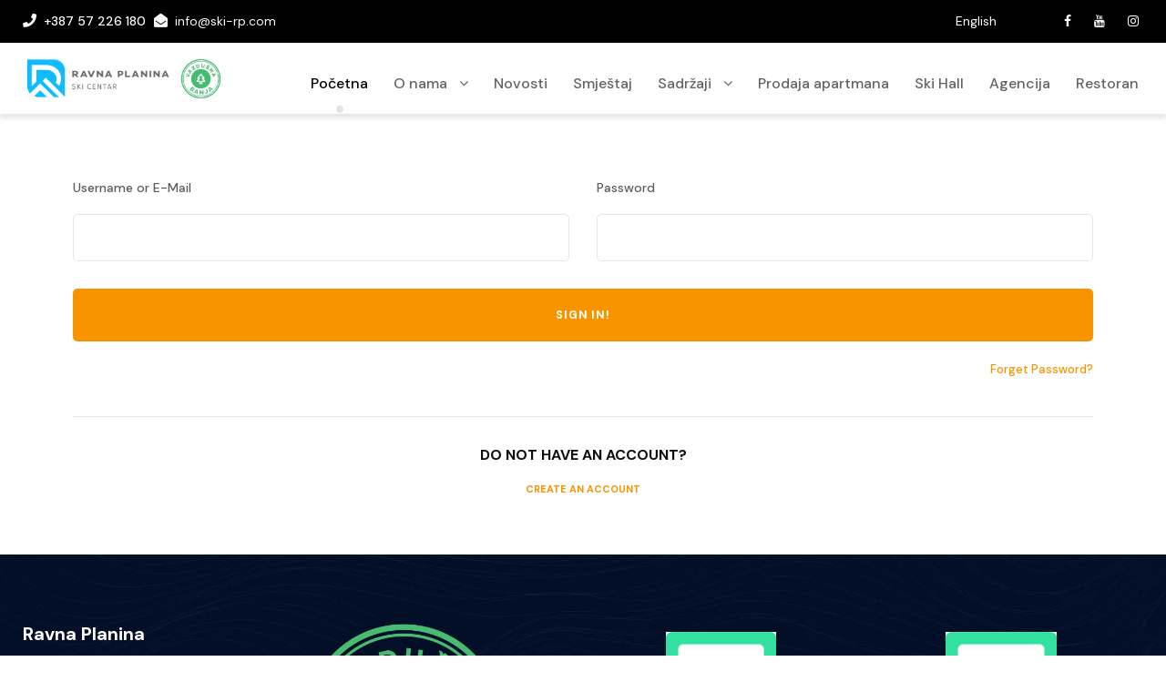

--- FILE ---
content_type: text/html; charset=UTF-8
request_url: https://www.ski-rp.com/?tourmaster-login
body_size: 135422
content:
<!DOCTYPE html>
<html lang="bs-BA" class="no-js">
<head>
	<meta charset="UTF-8">
	<meta name="viewport" content="width=device-width, initial-scale=1">
	<link rel="profile" href="https://gmpg.org/xfn/11">
	<link rel="pingback" href="https://www.ski-rp.com/xmlrpc.php">
	<title>Ski centar Ravna Planina &#8211; Mjesto gdje počinje zabava!</title>
<meta name='robots' content='max-image-preview:large' />
<link rel='dns-prefetch' href='//maps.google.com' />
<link rel='dns-prefetch' href='//fonts.googleapis.com' />
<link rel="alternate" type="application/rss+xml" title="Ski centar Ravna Planina &raquo; novosti" href="https://www.ski-rp.com/feed/" />
<link rel="alternate" type="application/rss+xml" title="Ski centar Ravna Planina &raquo;  novosti o komentarima" href="https://www.ski-rp.com/comments/feed/" />
<link rel="alternate" title="oEmbed (JSON)" type="application/json+oembed" href="https://www.ski-rp.com/wp-json/oembed/1.0/embed?url=https%3A%2F%2Fwww.ski-rp.com%2F" />
<link rel="alternate" title="oEmbed (XML)" type="text/xml+oembed" href="https://www.ski-rp.com/wp-json/oembed/1.0/embed?url=https%3A%2F%2Fwww.ski-rp.com%2F&#038;format=xml" />
<style id='wp-img-auto-sizes-contain-inline-css' type='text/css'>
img:is([sizes=auto i],[sizes^="auto," i]){contain-intrinsic-size:3000px 1500px}
/*# sourceURL=wp-img-auto-sizes-contain-inline-css */
</style>
<link rel='stylesheet' id='dashicons-css' href='https://www.ski-rp.com/wp-includes/css/dashicons.min.css?ver=1a9867dfef30dc32b05b672c29501fc3' type='text/css' media='all' />
<link rel='stylesheet' id='post-views-counter-frontend-css' href='https://www.ski-rp.com/wp-content/plugins/post-views-counter/css/frontend.css?ver=1.7.0' type='text/css' media='all' />
<link rel='stylesheet' id='sbi_styles-css' href='https://www.ski-rp.com/wp-content/plugins/instagram-feed/css/sbi-styles.min.css?ver=6.10.0' type='text/css' media='all' />
<style id='wp-emoji-styles-inline-css' type='text/css'>

	img.wp-smiley, img.emoji {
		display: inline !important;
		border: none !important;
		box-shadow: none !important;
		height: 1em !important;
		width: 1em !important;
		margin: 0 0.07em !important;
		vertical-align: -0.1em !important;
		background: none !important;
		padding: 0 !important;
	}
/*# sourceURL=wp-emoji-styles-inline-css */
</style>
<style id='wp-block-library-inline-css' type='text/css'>
:root{--wp-block-synced-color:#7a00df;--wp-block-synced-color--rgb:122,0,223;--wp-bound-block-color:var(--wp-block-synced-color);--wp-editor-canvas-background:#ddd;--wp-admin-theme-color:#007cba;--wp-admin-theme-color--rgb:0,124,186;--wp-admin-theme-color-darker-10:#006ba1;--wp-admin-theme-color-darker-10--rgb:0,107,160.5;--wp-admin-theme-color-darker-20:#005a87;--wp-admin-theme-color-darker-20--rgb:0,90,135;--wp-admin-border-width-focus:2px}@media (min-resolution:192dpi){:root{--wp-admin-border-width-focus:1.5px}}.wp-element-button{cursor:pointer}:root .has-very-light-gray-background-color{background-color:#eee}:root .has-very-dark-gray-background-color{background-color:#313131}:root .has-very-light-gray-color{color:#eee}:root .has-very-dark-gray-color{color:#313131}:root .has-vivid-green-cyan-to-vivid-cyan-blue-gradient-background{background:linear-gradient(135deg,#00d084,#0693e3)}:root .has-purple-crush-gradient-background{background:linear-gradient(135deg,#34e2e4,#4721fb 50%,#ab1dfe)}:root .has-hazy-dawn-gradient-background{background:linear-gradient(135deg,#faaca8,#dad0ec)}:root .has-subdued-olive-gradient-background{background:linear-gradient(135deg,#fafae1,#67a671)}:root .has-atomic-cream-gradient-background{background:linear-gradient(135deg,#fdd79a,#004a59)}:root .has-nightshade-gradient-background{background:linear-gradient(135deg,#330968,#31cdcf)}:root .has-midnight-gradient-background{background:linear-gradient(135deg,#020381,#2874fc)}:root{--wp--preset--font-size--normal:16px;--wp--preset--font-size--huge:42px}.has-regular-font-size{font-size:1em}.has-larger-font-size{font-size:2.625em}.has-normal-font-size{font-size:var(--wp--preset--font-size--normal)}.has-huge-font-size{font-size:var(--wp--preset--font-size--huge)}.has-text-align-center{text-align:center}.has-text-align-left{text-align:left}.has-text-align-right{text-align:right}.has-fit-text{white-space:nowrap!important}#end-resizable-editor-section{display:none}.aligncenter{clear:both}.items-justified-left{justify-content:flex-start}.items-justified-center{justify-content:center}.items-justified-right{justify-content:flex-end}.items-justified-space-between{justify-content:space-between}.screen-reader-text{border:0;clip-path:inset(50%);height:1px;margin:-1px;overflow:hidden;padding:0;position:absolute;width:1px;word-wrap:normal!important}.screen-reader-text:focus{background-color:#ddd;clip-path:none;color:#444;display:block;font-size:1em;height:auto;left:5px;line-height:normal;padding:15px 23px 14px;text-decoration:none;top:5px;width:auto;z-index:100000}html :where(.has-border-color){border-style:solid}html :where([style*=border-top-color]){border-top-style:solid}html :where([style*=border-right-color]){border-right-style:solid}html :where([style*=border-bottom-color]){border-bottom-style:solid}html :where([style*=border-left-color]){border-left-style:solid}html :where([style*=border-width]){border-style:solid}html :where([style*=border-top-width]){border-top-style:solid}html :where([style*=border-right-width]){border-right-style:solid}html :where([style*=border-bottom-width]){border-bottom-style:solid}html :where([style*=border-left-width]){border-left-style:solid}html :where(img[class*=wp-image-]){height:auto;max-width:100%}:where(figure){margin:0 0 1em}html :where(.is-position-sticky){--wp-admin--admin-bar--position-offset:var(--wp-admin--admin-bar--height,0px)}@media screen and (max-width:600px){html :where(.is-position-sticky){--wp-admin--admin-bar--position-offset:0px}}

/*# sourceURL=wp-block-library-inline-css */
</style><style id='wp-block-heading-inline-css' type='text/css'>
h1:where(.wp-block-heading).has-background,h2:where(.wp-block-heading).has-background,h3:where(.wp-block-heading).has-background,h4:where(.wp-block-heading).has-background,h5:where(.wp-block-heading).has-background,h6:where(.wp-block-heading).has-background{padding:1.25em 2.375em}h1.has-text-align-left[style*=writing-mode]:where([style*=vertical-lr]),h1.has-text-align-right[style*=writing-mode]:where([style*=vertical-rl]),h2.has-text-align-left[style*=writing-mode]:where([style*=vertical-lr]),h2.has-text-align-right[style*=writing-mode]:where([style*=vertical-rl]),h3.has-text-align-left[style*=writing-mode]:where([style*=vertical-lr]),h3.has-text-align-right[style*=writing-mode]:where([style*=vertical-rl]),h4.has-text-align-left[style*=writing-mode]:where([style*=vertical-lr]),h4.has-text-align-right[style*=writing-mode]:where([style*=vertical-rl]),h5.has-text-align-left[style*=writing-mode]:where([style*=vertical-lr]),h5.has-text-align-right[style*=writing-mode]:where([style*=vertical-rl]),h6.has-text-align-left[style*=writing-mode]:where([style*=vertical-lr]),h6.has-text-align-right[style*=writing-mode]:where([style*=vertical-rl]){rotate:180deg}
/*# sourceURL=https://www.ski-rp.com/wp-includes/blocks/heading/style.min.css */
</style>
<style id='wp-block-paragraph-inline-css' type='text/css'>
.is-small-text{font-size:.875em}.is-regular-text{font-size:1em}.is-large-text{font-size:2.25em}.is-larger-text{font-size:3em}.has-drop-cap:not(:focus):first-letter{float:left;font-size:8.4em;font-style:normal;font-weight:100;line-height:.68;margin:.05em .1em 0 0;text-transform:uppercase}body.rtl .has-drop-cap:not(:focus):first-letter{float:none;margin-left:.1em}p.has-drop-cap.has-background{overflow:hidden}:root :where(p.has-background){padding:1.25em 2.375em}:where(p.has-text-color:not(.has-link-color)) a{color:inherit}p.has-text-align-left[style*="writing-mode:vertical-lr"],p.has-text-align-right[style*="writing-mode:vertical-rl"]{rotate:180deg}
/*# sourceURL=https://www.ski-rp.com/wp-includes/blocks/paragraph/style.min.css */
</style>
<style id='global-styles-inline-css' type='text/css'>
:root{--wp--preset--aspect-ratio--square: 1;--wp--preset--aspect-ratio--4-3: 4/3;--wp--preset--aspect-ratio--3-4: 3/4;--wp--preset--aspect-ratio--3-2: 3/2;--wp--preset--aspect-ratio--2-3: 2/3;--wp--preset--aspect-ratio--16-9: 16/9;--wp--preset--aspect-ratio--9-16: 9/16;--wp--preset--color--black: #000000;--wp--preset--color--cyan-bluish-gray: #abb8c3;--wp--preset--color--white: #ffffff;--wp--preset--color--pale-pink: #f78da7;--wp--preset--color--vivid-red: #cf2e2e;--wp--preset--color--luminous-vivid-orange: #ff6900;--wp--preset--color--luminous-vivid-amber: #fcb900;--wp--preset--color--light-green-cyan: #7bdcb5;--wp--preset--color--vivid-green-cyan: #00d084;--wp--preset--color--pale-cyan-blue: #8ed1fc;--wp--preset--color--vivid-cyan-blue: #0693e3;--wp--preset--color--vivid-purple: #9b51e0;--wp--preset--gradient--vivid-cyan-blue-to-vivid-purple: linear-gradient(135deg,rgb(6,147,227) 0%,rgb(155,81,224) 100%);--wp--preset--gradient--light-green-cyan-to-vivid-green-cyan: linear-gradient(135deg,rgb(122,220,180) 0%,rgb(0,208,130) 100%);--wp--preset--gradient--luminous-vivid-amber-to-luminous-vivid-orange: linear-gradient(135deg,rgb(252,185,0) 0%,rgb(255,105,0) 100%);--wp--preset--gradient--luminous-vivid-orange-to-vivid-red: linear-gradient(135deg,rgb(255,105,0) 0%,rgb(207,46,46) 100%);--wp--preset--gradient--very-light-gray-to-cyan-bluish-gray: linear-gradient(135deg,rgb(238,238,238) 0%,rgb(169,184,195) 100%);--wp--preset--gradient--cool-to-warm-spectrum: linear-gradient(135deg,rgb(74,234,220) 0%,rgb(151,120,209) 20%,rgb(207,42,186) 40%,rgb(238,44,130) 60%,rgb(251,105,98) 80%,rgb(254,248,76) 100%);--wp--preset--gradient--blush-light-purple: linear-gradient(135deg,rgb(255,206,236) 0%,rgb(152,150,240) 100%);--wp--preset--gradient--blush-bordeaux: linear-gradient(135deg,rgb(254,205,165) 0%,rgb(254,45,45) 50%,rgb(107,0,62) 100%);--wp--preset--gradient--luminous-dusk: linear-gradient(135deg,rgb(255,203,112) 0%,rgb(199,81,192) 50%,rgb(65,88,208) 100%);--wp--preset--gradient--pale-ocean: linear-gradient(135deg,rgb(255,245,203) 0%,rgb(182,227,212) 50%,rgb(51,167,181) 100%);--wp--preset--gradient--electric-grass: linear-gradient(135deg,rgb(202,248,128) 0%,rgb(113,206,126) 100%);--wp--preset--gradient--midnight: linear-gradient(135deg,rgb(2,3,129) 0%,rgb(40,116,252) 100%);--wp--preset--font-size--small: 13px;--wp--preset--font-size--medium: 20px;--wp--preset--font-size--large: 36px;--wp--preset--font-size--x-large: 42px;--wp--preset--spacing--20: 0.44rem;--wp--preset--spacing--30: 0.67rem;--wp--preset--spacing--40: 1rem;--wp--preset--spacing--50: 1.5rem;--wp--preset--spacing--60: 2.25rem;--wp--preset--spacing--70: 3.38rem;--wp--preset--spacing--80: 5.06rem;--wp--preset--shadow--natural: 6px 6px 9px rgba(0, 0, 0, 0.2);--wp--preset--shadow--deep: 12px 12px 50px rgba(0, 0, 0, 0.4);--wp--preset--shadow--sharp: 6px 6px 0px rgba(0, 0, 0, 0.2);--wp--preset--shadow--outlined: 6px 6px 0px -3px rgb(255, 255, 255), 6px 6px rgb(0, 0, 0);--wp--preset--shadow--crisp: 6px 6px 0px rgb(0, 0, 0);}:where(.is-layout-flex){gap: 0.5em;}:where(.is-layout-grid){gap: 0.5em;}body .is-layout-flex{display: flex;}.is-layout-flex{flex-wrap: wrap;align-items: center;}.is-layout-flex > :is(*, div){margin: 0;}body .is-layout-grid{display: grid;}.is-layout-grid > :is(*, div){margin: 0;}:where(.wp-block-columns.is-layout-flex){gap: 2em;}:where(.wp-block-columns.is-layout-grid){gap: 2em;}:where(.wp-block-post-template.is-layout-flex){gap: 1.25em;}:where(.wp-block-post-template.is-layout-grid){gap: 1.25em;}.has-black-color{color: var(--wp--preset--color--black) !important;}.has-cyan-bluish-gray-color{color: var(--wp--preset--color--cyan-bluish-gray) !important;}.has-white-color{color: var(--wp--preset--color--white) !important;}.has-pale-pink-color{color: var(--wp--preset--color--pale-pink) !important;}.has-vivid-red-color{color: var(--wp--preset--color--vivid-red) !important;}.has-luminous-vivid-orange-color{color: var(--wp--preset--color--luminous-vivid-orange) !important;}.has-luminous-vivid-amber-color{color: var(--wp--preset--color--luminous-vivid-amber) !important;}.has-light-green-cyan-color{color: var(--wp--preset--color--light-green-cyan) !important;}.has-vivid-green-cyan-color{color: var(--wp--preset--color--vivid-green-cyan) !important;}.has-pale-cyan-blue-color{color: var(--wp--preset--color--pale-cyan-blue) !important;}.has-vivid-cyan-blue-color{color: var(--wp--preset--color--vivid-cyan-blue) !important;}.has-vivid-purple-color{color: var(--wp--preset--color--vivid-purple) !important;}.has-black-background-color{background-color: var(--wp--preset--color--black) !important;}.has-cyan-bluish-gray-background-color{background-color: var(--wp--preset--color--cyan-bluish-gray) !important;}.has-white-background-color{background-color: var(--wp--preset--color--white) !important;}.has-pale-pink-background-color{background-color: var(--wp--preset--color--pale-pink) !important;}.has-vivid-red-background-color{background-color: var(--wp--preset--color--vivid-red) !important;}.has-luminous-vivid-orange-background-color{background-color: var(--wp--preset--color--luminous-vivid-orange) !important;}.has-luminous-vivid-amber-background-color{background-color: var(--wp--preset--color--luminous-vivid-amber) !important;}.has-light-green-cyan-background-color{background-color: var(--wp--preset--color--light-green-cyan) !important;}.has-vivid-green-cyan-background-color{background-color: var(--wp--preset--color--vivid-green-cyan) !important;}.has-pale-cyan-blue-background-color{background-color: var(--wp--preset--color--pale-cyan-blue) !important;}.has-vivid-cyan-blue-background-color{background-color: var(--wp--preset--color--vivid-cyan-blue) !important;}.has-vivid-purple-background-color{background-color: var(--wp--preset--color--vivid-purple) !important;}.has-black-border-color{border-color: var(--wp--preset--color--black) !important;}.has-cyan-bluish-gray-border-color{border-color: var(--wp--preset--color--cyan-bluish-gray) !important;}.has-white-border-color{border-color: var(--wp--preset--color--white) !important;}.has-pale-pink-border-color{border-color: var(--wp--preset--color--pale-pink) !important;}.has-vivid-red-border-color{border-color: var(--wp--preset--color--vivid-red) !important;}.has-luminous-vivid-orange-border-color{border-color: var(--wp--preset--color--luminous-vivid-orange) !important;}.has-luminous-vivid-amber-border-color{border-color: var(--wp--preset--color--luminous-vivid-amber) !important;}.has-light-green-cyan-border-color{border-color: var(--wp--preset--color--light-green-cyan) !important;}.has-vivid-green-cyan-border-color{border-color: var(--wp--preset--color--vivid-green-cyan) !important;}.has-pale-cyan-blue-border-color{border-color: var(--wp--preset--color--pale-cyan-blue) !important;}.has-vivid-cyan-blue-border-color{border-color: var(--wp--preset--color--vivid-cyan-blue) !important;}.has-vivid-purple-border-color{border-color: var(--wp--preset--color--vivid-purple) !important;}.has-vivid-cyan-blue-to-vivid-purple-gradient-background{background: var(--wp--preset--gradient--vivid-cyan-blue-to-vivid-purple) !important;}.has-light-green-cyan-to-vivid-green-cyan-gradient-background{background: var(--wp--preset--gradient--light-green-cyan-to-vivid-green-cyan) !important;}.has-luminous-vivid-amber-to-luminous-vivid-orange-gradient-background{background: var(--wp--preset--gradient--luminous-vivid-amber-to-luminous-vivid-orange) !important;}.has-luminous-vivid-orange-to-vivid-red-gradient-background{background: var(--wp--preset--gradient--luminous-vivid-orange-to-vivid-red) !important;}.has-very-light-gray-to-cyan-bluish-gray-gradient-background{background: var(--wp--preset--gradient--very-light-gray-to-cyan-bluish-gray) !important;}.has-cool-to-warm-spectrum-gradient-background{background: var(--wp--preset--gradient--cool-to-warm-spectrum) !important;}.has-blush-light-purple-gradient-background{background: var(--wp--preset--gradient--blush-light-purple) !important;}.has-blush-bordeaux-gradient-background{background: var(--wp--preset--gradient--blush-bordeaux) !important;}.has-luminous-dusk-gradient-background{background: var(--wp--preset--gradient--luminous-dusk) !important;}.has-pale-ocean-gradient-background{background: var(--wp--preset--gradient--pale-ocean) !important;}.has-electric-grass-gradient-background{background: var(--wp--preset--gradient--electric-grass) !important;}.has-midnight-gradient-background{background: var(--wp--preset--gradient--midnight) !important;}.has-small-font-size{font-size: var(--wp--preset--font-size--small) !important;}.has-medium-font-size{font-size: var(--wp--preset--font-size--medium) !important;}.has-large-font-size{font-size: var(--wp--preset--font-size--large) !important;}.has-x-large-font-size{font-size: var(--wp--preset--font-size--x-large) !important;}
/*# sourceURL=global-styles-inline-css */
</style>

<style id='classic-theme-styles-inline-css' type='text/css'>
/*! This file is auto-generated */
.wp-block-button__link{color:#fff;background-color:#32373c;border-radius:9999px;box-shadow:none;text-decoration:none;padding:calc(.667em + 2px) calc(1.333em + 2px);font-size:1.125em}.wp-block-file__button{background:#32373c;color:#fff;text-decoration:none}
/*# sourceURL=/wp-includes/css/classic-themes.min.css */
</style>
<link rel='stylesheet' id='awesome-weather-css' href='https://www.ski-rp.com/wp-content/plugins/awesome-weather/awesome-weather.css?ver=1a9867dfef30dc32b05b672c29501fc3' type='text/css' media='all' />
<style id='awesome-weather-inline-css' type='text/css'>
.awesome-weather-wrap { font-family: 'Open Sans', sans-serif; font-weight: 400; font-size: 14px; line-height: 14px; }
/*# sourceURL=awesome-weather-inline-css */
</style>
<link rel='stylesheet' id='opensans-googlefont-css' href='//fonts.googleapis.com/css?family=Open+Sans%3A400&#038;ver=6.9' type='text/css' media='all' />
<link rel='stylesheet' id='contact-form-7-css' href='https://www.ski-rp.com/wp-content/plugins/contact-form-7/includes/css/styles.css?ver=6.1.4' type='text/css' media='all' />
<link rel='stylesheet' id='gdlr-core-google-font-css' href='https://fonts.googleapis.com/css?family=DM+Sans%3Aregular%2Citalic%2C500%2C500italic%2C700%2C700italic%7CMerriweather%3A300%2C300italic%2Cregular%2Citalic%2C700%2C700italic%2C900%2C900italic%7COpen+Sans%3A300%2Cregular%2C500%2C600%2C700%2C800%2C300italic%2Citalic%2C500italic%2C600italic%2C700italic%2C800italic&#038;subset=latin%2Clatin-ext%2Ccyrillic%2Ccyrillic-ext%2Cvietnamese%2Cgreek%2Cgreek-ext%2Chebrew&#038;ver=6.9' type='text/css' media='all' />
<link rel='stylesheet' id='font-awesome-css' href='https://www.ski-rp.com/wp-content/plugins/goodlayers-core/plugins/fontawesome/font-awesome.css?ver=1a9867dfef30dc32b05b672c29501fc3' type='text/css' media='all' />
<link rel='stylesheet' id='fa5-css' href='https://www.ski-rp.com/wp-content/plugins/goodlayers-core/plugins/fa5/fa5.css?ver=1a9867dfef30dc32b05b672c29501fc3' type='text/css' media='all' />
<link rel='stylesheet' id='elegant-font-css' href='https://www.ski-rp.com/wp-content/plugins/goodlayers-core/plugins/elegant/elegant-font.css?ver=1a9867dfef30dc32b05b672c29501fc3' type='text/css' media='all' />
<link rel='stylesheet' id='ionicons-css' href='https://www.ski-rp.com/wp-content/plugins/goodlayers-core/plugins/ionicons/ionicons.css?ver=1a9867dfef30dc32b05b672c29501fc3' type='text/css' media='all' />
<link rel='stylesheet' id='simple-line-icons-css' href='https://www.ski-rp.com/wp-content/plugins/goodlayers-core/plugins/simpleline/simpleline.css?ver=1a9867dfef30dc32b05b672c29501fc3' type='text/css' media='all' />
<link rel='stylesheet' id='gdlr-custom-icon-css' href='https://www.ski-rp.com/wp-content/plugins/goodlayers-core/plugins/gdlr-custom-icon/gdlr-custom-icon.css?ver=1a9867dfef30dc32b05b672c29501fc3' type='text/css' media='all' />
<link rel='stylesheet' id='gdlr-cannabis-css' href='https://www.ski-rp.com/wp-content/plugins/goodlayers-core/plugins/gdlr-cannabis/style.css?ver=1a9867dfef30dc32b05b672c29501fc3' type='text/css' media='all' />
<link rel='stylesheet' id='gdlr-travel-css' href='https://www.ski-rp.com/wp-content/plugins/goodlayers-core/plugins/gdlr-travel/style.css?ver=1a9867dfef30dc32b05b672c29501fc3' type='text/css' media='all' />
<link rel='stylesheet' id='gdlr-core-plugin-css' href='https://www.ski-rp.com/wp-content/plugins/goodlayers-core/plugins/style.css?ver=1765800662' type='text/css' media='all' />
<link rel='stylesheet' id='gdlr-core-page-builder-css' href='https://www.ski-rp.com/wp-content/plugins/goodlayers-core/include/css/page-builder.css?ver=1a9867dfef30dc32b05b672c29501fc3' type='text/css' media='all' />
<link rel='stylesheet' id='ssb-front-css-css' href='https://www.ski-rp.com/wp-content/plugins/simple-social-buttons/assets/css/front.css?ver=6.2.0' type='text/css' media='all' />
<link rel='stylesheet' id='simple-weather-css' href='https://www.ski-rp.com/wp-content/plugins/simple-weather/css/simple-weather.css?ver=4.0' type='text/css' media='all' />
<link rel='stylesheet' id='core-css' href='https://www.ski-rp.com/wp-content/plugins/ski-info/public/css/ski-info-public.css?ver=1a9867dfef30dc32b05b672c29501fc3' type='text/css' media='all' />
<link rel='stylesheet' id='tourmaster-style-css' href='https://www.ski-rp.com/wp-content/plugins/tourmaster/tourmaster.css?ver=4.1.4' type='text/css' media='all' />
<link rel='stylesheet' id='tourmaster-global-custom-style-css' href='https://www.ski-rp.com/wp-content/uploads/tourmaster-global-style-custom.css?1762169339&#038;ver=6.9' type='text/css' media='all' />
<link rel='stylesheet' id='wpgmp-frontend-css' href='https://www.ski-rp.com/wp-content/plugins/wp-google-map-plugin/assets/css/wpgmp_all_frontend.css?ver=4.9.0' type='text/css' media='all' />
<link rel='stylesheet' id='tourmaster-custom-style-css' href='https://www.ski-rp.com/wp-content/uploads/tourmaster-style-custom.css?1744014814&#038;ver=6.9' type='text/css' media='all' />
<link rel='stylesheet' id='zurf-style-core-css' href='https://www.ski-rp.com/wp-content/themes/zurf/css/style-core.css?ver=1a9867dfef30dc32b05b672c29501fc3' type='text/css' media='all' />
<link rel='stylesheet' id='zurf-custom-style-css' href='https://www.ski-rp.com/wp-content/uploads/zurf-style-custom.css?1765800662&#038;ver=6.9' type='text/css' media='all' />
<link rel='stylesheet' id='zurf-child-theme-style-css' href='https://www.ski-rp.com/wp-content/themes/zurf-child/style.css?ver=1a9867dfef30dc32b05b672c29501fc3' type='text/css' media='all' />
<script type="text/javascript" src="https://www.ski-rp.com/wp-includes/js/jquery/jquery.min.js?ver=3.7.1" id="jquery-core-js"></script>
<script type="text/javascript" src="https://www.ski-rp.com/wp-includes/js/jquery/jquery-migrate.min.js?ver=3.4.1" id="jquery-migrate-js"></script>
<link rel="https://api.w.org/" href="https://www.ski-rp.com/wp-json/" /><link rel="alternate" title="JSON" type="application/json" href="https://www.ski-rp.com/wp-json/wp/v2/pages/15793" /><link rel="canonical" href="https://www.ski-rp.com/" />
<style>#gdlr-core-shape-divider-1 svg path{ fill: #ffffff; }#gdlr-core-column-1:hover .gdlr-core-pbf-column-content-margin, #gdlr-core-column-1:hover .gdlr-core-pbf-column-content-margin .gdlr-core-pbf-background-wrap, #gdlr-core-column-1:hover .gdlr-core-pbf-column-content-margin .gdlr-core-pbf-background-frame{ border-color: #ffffff !important; }#gdlr-core-column-1:hover .gdlr-core-pbf-column-content-margin .gdlr-core-pbf-background-wrap{  }#gdlr-core-column-2:hover .gdlr-core-pbf-column-content-margin, #gdlr-core-column-2:hover .gdlr-core-pbf-column-content-margin .gdlr-core-pbf-background-wrap, #gdlr-core-column-2:hover .gdlr-core-pbf-column-content-margin .gdlr-core-pbf-background-frame{ border-color: #ffffff !important; }#gdlr-core-column-2:hover .gdlr-core-pbf-column-content-margin .gdlr-core-pbf-background-wrap{  }#gdlr-core-column-3:hover .gdlr-core-pbf-column-content-margin, #gdlr-core-column-3:hover .gdlr-core-pbf-column-content-margin .gdlr-core-pbf-background-wrap, #gdlr-core-column-3:hover .gdlr-core-pbf-column-content-margin .gdlr-core-pbf-background-frame{ border-color: #ffffff !important; }#gdlr-core-column-3:hover .gdlr-core-pbf-column-content-margin .gdlr-core-pbf-background-wrap{  }@media only screen and (max-width: 767px){#gdlr-core-wrapper-1.gdlr-core-pbf-wrapper {} }#gdlr-core-hover-box-id-1 .gdlr-core-hover-box:hover .gdlr-core-hover-box-title{ color: #ffffff !important; }#gdlr-core-hover-box-id-1 .gdlr-core-hover-box:hover .gdlr-core-hover-box-content{ color: #ffffff !important; }#gdlr-core-hover-box-id-1 .gdlr-core-hover-box:hover .gdlr-core-hover-box-text-link{ color: #ffffff !important; }#gdlr-core-hover-box-id-1 .gdlr-core-move-up-with-shadow:hover{ box-shadow: 0px 10px 20px rgba(10, 10, 10,0.2) ; -moz-box-shadow: 0px 10px 20px rgba(10, 10, 10,0.2) ; -webkit-box-shadow: 0px 10px 20px rgba(10, 10, 10,0.2) ; transform: translate3d(0, -5px, 0);  }@media only screen and (max-width: 767px){#gdlr-core-wrapper-2.gdlr-core-pbf-wrapper {margin-right: 30px !important;margin-left: 30px !important;} }#gdlr-core-shape-divider-2 svg path{ fill: #ffffff; }#gdlr-core-shape-divider-2 svg{ height: 60px; }#gdlr-core-column-4:hover .gdlr-core-pbf-column-content-margin, #gdlr-core-column-4:hover .gdlr-core-pbf-column-content-margin .gdlr-core-pbf-background-wrap, #gdlr-core-column-4:hover .gdlr-core-pbf-column-content-margin .gdlr-core-pbf-background-frame{ border-color: #ffffff !important; }#gdlr-core-column-4:hover .gdlr-core-pbf-column-content-margin .gdlr-core-pbf-background-wrap{  }@media only screen and (max-width: 767px){#gdlr-core-wrapper-3.gdlr-core-pbf-wrapper {padding-bottom: 20px !important;} }#gdlr-core-column-5:hover .gdlr-core-pbf-column-content-margin, #gdlr-core-column-5:hover .gdlr-core-pbf-column-content-margin .gdlr-core-pbf-background-wrap, #gdlr-core-column-5:hover .gdlr-core-pbf-column-content-margin .gdlr-core-pbf-background-frame{ border-color: #ffffff !important; }#gdlr-core-column-5:hover .gdlr-core-pbf-column-content-margin .gdlr-core-pbf-background-wrap{  }#gdlr-core-column-6:hover .gdlr-core-pbf-column-content-margin, #gdlr-core-column-6:hover .gdlr-core-pbf-column-content-margin .gdlr-core-pbf-background-wrap, #gdlr-core-column-6:hover .gdlr-core-pbf-column-content-margin .gdlr-core-pbf-background-frame{ border-color: #ffffff !important; }#gdlr-core-column-6:hover .gdlr-core-pbf-column-content-margin .gdlr-core-pbf-background-wrap{  }@media only screen and (max-width: 999px){#gdlr-core-column-6 .gdlr-core-pbf-column-content-margin{}}@media only screen and (max-width: 767px){#gdlr-core-column-6 .gdlr-core-pbf-column-content-margin{padding-top: 40px !important;}}#gdlr-core-column-7:hover .gdlr-core-pbf-column-content-margin, #gdlr-core-column-7:hover .gdlr-core-pbf-column-content-margin .gdlr-core-pbf-background-wrap, #gdlr-core-column-7:hover .gdlr-core-pbf-column-content-margin .gdlr-core-pbf-background-frame{ border-color: #ffffff !important; }#gdlr-core-column-7:hover .gdlr-core-pbf-column-content-margin .gdlr-core-pbf-background-wrap{  }@media only screen and (max-width: 767px){#gdlr-core-column-7 .gdlr-core-pbf-column-content-margin{padding-top: 60px !important;}}@media only screen and (max-width: 767px){#gdlr-core-wrapper-4.gdlr-core-pbf-wrapper {margin-right: 30px !important;margin-left: 30px !important;} }#gdlr-core-shape-divider-3 svg path{ fill: #ffffff; }#gdlr-core-shape-divider-3 svg{ height: 60px; }#gdlr-core-column-8:hover .gdlr-core-pbf-column-content-margin, #gdlr-core-column-8:hover .gdlr-core-pbf-column-content-margin .gdlr-core-pbf-background-wrap, #gdlr-core-column-8:hover .gdlr-core-pbf-column-content-margin .gdlr-core-pbf-background-frame{ border-color: #ffffff !important; }#gdlr-core-column-8:hover .gdlr-core-pbf-column-content-margin .gdlr-core-pbf-background-wrap{  }@media only screen and (max-width: 999px){#gdlr-core-column-8 .gdlr-core-pbf-column-content-margin{}}@media only screen and (max-width: 767px){#gdlr-core-column-8 .gdlr-core-pbf-column-content-margin{padding-top: 40px !important;}}#gdlr-core-column-9:hover .gdlr-core-pbf-column-content-margin, #gdlr-core-column-9:hover .gdlr-core-pbf-column-content-margin .gdlr-core-pbf-background-wrap, #gdlr-core-column-9:hover .gdlr-core-pbf-column-content-margin .gdlr-core-pbf-background-frame{ border-color: #ffffff !important; }#gdlr-core-column-9:hover .gdlr-core-pbf-column-content-margin .gdlr-core-pbf-background-wrap{  }@media only screen and (max-width: 767px){#gdlr-core-wrapper-5.gdlr-core-pbf-wrapper {padding-top: 80px !important;padding-bottom: 60px !important;} }#gdlr-core-column-10:hover .gdlr-core-pbf-column-content-margin, #gdlr-core-column-10:hover .gdlr-core-pbf-column-content-margin .gdlr-core-pbf-background-wrap, #gdlr-core-column-10:hover .gdlr-core-pbf-column-content-margin .gdlr-core-pbf-background-frame{ border-color: #ffffff !important; }#gdlr-core-column-10:hover .gdlr-core-pbf-column-content-margin .gdlr-core-pbf-background-wrap{  }@media only screen and (max-width: 767px){#gdlr-core-column-10 .gdlr-core-pbf-column-content-margin{padding-bottom: 0px !important;}}#gdlr-core-column-11:hover .gdlr-core-pbf-column-content-margin, #gdlr-core-column-11:hover .gdlr-core-pbf-column-content-margin .gdlr-core-pbf-background-wrap, #gdlr-core-column-11:hover .gdlr-core-pbf-column-content-margin .gdlr-core-pbf-background-frame{ border-color: #ffffff !important; }#gdlr-core-column-11:hover .gdlr-core-pbf-column-content-margin .gdlr-core-pbf-background-wrap{  }@media only screen and (max-width: 767px){#gdlr-core-column-11 .gdlr-core-pbf-column-content-margin{padding-right: 0px !important;}}#gdlr-core-column-12:hover .gdlr-core-pbf-column-content-margin, #gdlr-core-column-12:hover .gdlr-core-pbf-column-content-margin .gdlr-core-pbf-background-wrap, #gdlr-core-column-12:hover .gdlr-core-pbf-column-content-margin .gdlr-core-pbf-background-frame{ border-color: #ffffff !important; }#gdlr-core-column-12:hover .gdlr-core-pbf-column-content-margin .gdlr-core-pbf-background-wrap{  }@media only screen and (max-width: 767px){#gdlr-core-column-12 .gdlr-core-pbf-column-content-margin{padding-top: 0px !important;}}@media only screen and (max-width: 767px){#gdlr-core-wrapper-6.gdlr-core-pbf-wrapper {margin-right: 30px !important;margin-left: 30px !important;} }#gdlr-core-shape-divider-4 svg path{ fill: #ffffff; }#gdlr-core-shape-divider-4 svg{ height: 60px; }#gdlr-core-column-13:hover .gdlr-core-pbf-column-content-margin, #gdlr-core-column-13:hover .gdlr-core-pbf-column-content-margin .gdlr-core-pbf-background-wrap, #gdlr-core-column-13:hover .gdlr-core-pbf-column-content-margin .gdlr-core-pbf-background-frame{ border-color: #ffffff !important; }#gdlr-core-column-13:hover .gdlr-core-pbf-column-content-margin .gdlr-core-pbf-background-wrap{  }@media only screen and (max-width: 999px){#gdlr-core-column-13 .gdlr-core-pbf-column-content-margin{}}@media only screen and (max-width: 767px){#gdlr-core-column-13 .gdlr-core-pbf-column-content-margin{padding-top: 40px !important;}}#gdlr-core-column-14:hover .gdlr-core-pbf-column-content-margin, #gdlr-core-column-14:hover .gdlr-core-pbf-column-content-margin .gdlr-core-pbf-background-wrap, #gdlr-core-column-14:hover .gdlr-core-pbf-column-content-margin .gdlr-core-pbf-background-frame{ border-color: #ffffff !important; }#gdlr-core-column-14:hover .gdlr-core-pbf-column-content-margin .gdlr-core-pbf-background-wrap{  }@media only screen and (max-width: 767px){#gdlr-core-wrapper-7.gdlr-core-pbf-wrapper {padding-top: 80px !important;} }#gdlr-core-column-15:hover .gdlr-core-pbf-column-content-margin, #gdlr-core-column-15:hover .gdlr-core-pbf-column-content-margin .gdlr-core-pbf-background-wrap, #gdlr-core-column-15:hover .gdlr-core-pbf-column-content-margin .gdlr-core-pbf-background-frame{ border-color: #ffffff !important; }#gdlr-core-column-15:hover .gdlr-core-pbf-column-content-margin .gdlr-core-pbf-background-wrap{  }@media only screen and (max-width: 999px){#gdlr-core-column-15 .gdlr-core-pbf-column-content-margin{padding-right: 0px !important;}}@media only screen and (max-width: 767px){#gdlr-core-column-15 .gdlr-core-pbf-column-content-margin{padding-right: 0px !important;}}#gdlr-core-testimonial-1 .gdlr-core-testimonial:hover .gdlr-core-testimonial-content{ color: #556575 !important; }#gdlr-core-testimonial-1 .gdlr-core-testimonial:hover .gdlr-core-testimonial-title{ color: #222222 !important; }#gdlr-core-testimonial-1 .gdlr-core-testimonial:hover .gdlr-core-testimonial-position .gdlr-core-rating i{ color: #fbd2b5 !important; }#gdlr-core-testimonial-1 .gdlr-core-testimonial:hover .gdlr-core-testimonial-frame{ background: #ffffff !important; }@media only screen and (max-width: 767px){#gdlr-core-wrapper-8.gdlr-core-pbf-wrapper {margin-right: 30px !important;margin-left: 30px !important;} }#gdlr-core-shape-divider-5 svg path{ fill: #ffffff; }#gdlr-core-shape-divider-5 svg{ height: 60px; }#gdlr-core-column-16:hover .gdlr-core-pbf-column-content-margin, #gdlr-core-column-16:hover .gdlr-core-pbf-column-content-margin .gdlr-core-pbf-background-wrap, #gdlr-core-column-16:hover .gdlr-core-pbf-column-content-margin .gdlr-core-pbf-background-frame{ border-color: #ffffff !important; }#gdlr-core-column-16:hover .gdlr-core-pbf-column-content-margin .gdlr-core-pbf-background-wrap{  }@media only screen and (max-width: 999px){#gdlr-core-column-16 .gdlr-core-pbf-column-content-margin{padding-right: 0px !important;}}@media only screen and (max-width: 767px){#gdlr-core-column-16 .gdlr-core-pbf-column-content-margin{padding-right: 0px !important;}}@media only screen and (max-width: 767px){#gdlr-core-wrapper-9.gdlr-core-pbf-wrapper {padding-top: 80px !important;padding-bottom: 80px !important;} }#gdlr-core-column-17:hover .gdlr-core-pbf-column-content-margin, #gdlr-core-column-17:hover .gdlr-core-pbf-column-content-margin .gdlr-core-pbf-background-wrap, #gdlr-core-column-17:hover .gdlr-core-pbf-column-content-margin .gdlr-core-pbf-background-frame{ border-color: #ffffff !important; }#gdlr-core-column-17:hover .gdlr-core-pbf-column-content-margin .gdlr-core-pbf-background-wrap{  }@media only screen and (max-width: 767px){#gdlr-core-column-17 .gdlr-core-pbf-column-content-margin{padding-bottom: 20px !important;}}#gdlr-core-column-18:hover .gdlr-core-pbf-column-content-margin, #gdlr-core-column-18:hover .gdlr-core-pbf-column-content-margin .gdlr-core-pbf-background-wrap, #gdlr-core-column-18:hover .gdlr-core-pbf-column-content-margin .gdlr-core-pbf-background-frame{ border-color: #ffffff !important; }#gdlr-core-column-18:hover .gdlr-core-pbf-column-content-margin .gdlr-core-pbf-background-wrap{  }#gdlr-core-column-19:hover .gdlr-core-pbf-column-content-margin, #gdlr-core-column-19:hover .gdlr-core-pbf-column-content-margin .gdlr-core-pbf-background-wrap, #gdlr-core-column-19:hover .gdlr-core-pbf-column-content-margin .gdlr-core-pbf-background-frame{ border-color: #ffffff !important; }#gdlr-core-column-19:hover .gdlr-core-pbf-column-content-margin .gdlr-core-pbf-background-wrap{  }@media only screen and (max-width: 767px){#gdlr-core-column-19 .gdlr-core-pbf-column-content-margin{margin-top: 30px !important;}}#gdlr-core-column-20:hover .gdlr-core-pbf-column-content-margin, #gdlr-core-column-20:hover .gdlr-core-pbf-column-content-margin .gdlr-core-pbf-background-wrap, #gdlr-core-column-20:hover .gdlr-core-pbf-column-content-margin .gdlr-core-pbf-background-frame{ border-color: #ffffff !important; }#gdlr-core-column-20:hover .gdlr-core-pbf-column-content-margin .gdlr-core-pbf-background-wrap{  }#gdlr-core-shape-divider-6 svg path{ fill: #ffffff; }#gdlr-core-shape-divider-6 svg{ height: 180px; }#gdlr-core-social-network-1.gdlr-core-social-network-item .gdlr-core-social-network-icon:hover{ background-color: #004375 !important; }#gdlr-core-social-network-1.gdlr-core-social-network-item .gdlr-core-social-network-icon:hover{ color: #ffffff !important; }#gdlr-core-social-network-1.gdlr-core-social-network-item .gdlr-core-social-network-icon:hover{ border-color: #004375 !important; }</style> <style media="screen">

		.simplesocialbuttons.simplesocialbuttons_inline .ssb-fb-like, .simplesocialbuttons.simplesocialbuttons_inline amp-facebook-like {
	  margin: ;
	}
		 /*inline margin*/
	
		.simplesocialbuttons.simplesocialbuttons_inline.simplesocial-simple-round button{
	  margin: ;
	}
	
	
	
	
	
			 /*margin-digbar*/

	
	
	
	
	
	
	
</style>

<!-- Open Graph Meta Tags generated by Simple Social Buttons 6.2.0 -->
<meta property="og:title" content="Početna - Ski centar Ravna Planina" />
<meta property="og:type" content="website" />
<meta property="og:url" content="https://www.ski-rp.com/" />
<meta property="og:site_name" content="Ski centar Ravna Planina" />
<meta name="twitter:card" content="summary_large_image" />
<meta name="twitter:title" content="Početna - Ski centar Ravna Planina" />
<style type="text/css">
.qtranxs_flag_bs {background-image: url(https://ski-rp.com/wp-content/plugins/qtranslate-x/flags/); background-repeat: no-repeat;}
.qtranxs_flag_en {background-image: url(https://ski-rp.com/wp-content/plugins/qtranslate-x/flags/gb.png); background-repeat: no-repeat;}
</style>
<link hreflang="en" href="https://www.ski-rp.com/en/?tourmaster-login" rel="alternate" />
<link hreflang="sh" href="https://www.ski-rp.com/sh/?tourmaster-login" rel="alternate" />
<link hreflang="x-default" href="https://www.ski-rp.com/?tourmaster-login" rel="alternate" />
<meta name="generator" content="qTranslate-X 3.4.6.8" />
<style type="text/css">.recentcomments a{display:inline !important;padding:0 !important;margin:0 !important;}</style><meta name="generator" content="Powered by Slider Revolution 6.7.20 - responsive, Mobile-Friendly Slider Plugin for WordPress with comfortable drag and drop interface." />
<link rel="icon" href="https://www.ski-rp.com/wp-content/uploads/2023/01/cropped-favicon3-32x32.jpg" sizes="32x32" />
<link rel="icon" href="https://www.ski-rp.com/wp-content/uploads/2023/01/cropped-favicon3-192x192.jpg" sizes="192x192" />
<link rel="apple-touch-icon" href="https://www.ski-rp.com/wp-content/uploads/2023/01/cropped-favicon3-180x180.jpg" />
<meta name="msapplication-TileImage" content="https://www.ski-rp.com/wp-content/uploads/2023/01/cropped-favicon3-270x270.jpg" />
<script>function setREVStartSize(e){
			//window.requestAnimationFrame(function() {
				window.RSIW = window.RSIW===undefined ? window.innerWidth : window.RSIW;
				window.RSIH = window.RSIH===undefined ? window.innerHeight : window.RSIH;
				try {
					var pw = document.getElementById(e.c).parentNode.offsetWidth,
						newh;
					pw = pw===0 || isNaN(pw) || (e.l=="fullwidth" || e.layout=="fullwidth") ? window.RSIW : pw;
					e.tabw = e.tabw===undefined ? 0 : parseInt(e.tabw);
					e.thumbw = e.thumbw===undefined ? 0 : parseInt(e.thumbw);
					e.tabh = e.tabh===undefined ? 0 : parseInt(e.tabh);
					e.thumbh = e.thumbh===undefined ? 0 : parseInt(e.thumbh);
					e.tabhide = e.tabhide===undefined ? 0 : parseInt(e.tabhide);
					e.thumbhide = e.thumbhide===undefined ? 0 : parseInt(e.thumbhide);
					e.mh = e.mh===undefined || e.mh=="" || e.mh==="auto" ? 0 : parseInt(e.mh,0);
					if(e.layout==="fullscreen" || e.l==="fullscreen")
						newh = Math.max(e.mh,window.RSIH);
					else{
						e.gw = Array.isArray(e.gw) ? e.gw : [e.gw];
						for (var i in e.rl) if (e.gw[i]===undefined || e.gw[i]===0) e.gw[i] = e.gw[i-1];
						e.gh = e.el===undefined || e.el==="" || (Array.isArray(e.el) && e.el.length==0)? e.gh : e.el;
						e.gh = Array.isArray(e.gh) ? e.gh : [e.gh];
						for (var i in e.rl) if (e.gh[i]===undefined || e.gh[i]===0) e.gh[i] = e.gh[i-1];
											
						var nl = new Array(e.rl.length),
							ix = 0,
							sl;
						e.tabw = e.tabhide>=pw ? 0 : e.tabw;
						e.thumbw = e.thumbhide>=pw ? 0 : e.thumbw;
						e.tabh = e.tabhide>=pw ? 0 : e.tabh;
						e.thumbh = e.thumbhide>=pw ? 0 : e.thumbh;
						for (var i in e.rl) nl[i] = e.rl[i]<window.RSIW ? 0 : e.rl[i];
						sl = nl[0];
						for (var i in nl) if (sl>nl[i] && nl[i]>0) { sl = nl[i]; ix=i;}
						var m = pw>(e.gw[ix]+e.tabw+e.thumbw) ? 1 : (pw-(e.tabw+e.thumbw)) / (e.gw[ix]);
						newh =  (e.gh[ix] * m) + (e.tabh + e.thumbh);
					}
					var el = document.getElementById(e.c);
					if (el!==null && el) el.style.height = newh+"px";
					el = document.getElementById(e.c+"_wrapper");
					if (el!==null && el) {
						el.style.height = newh+"px";
						el.style.display = "block";
					}
				} catch(e){
					console.log("Failure at Presize of Slider:" + e)
				}
			//});
		  };</script>
		<style type="text/css" id="wp-custom-css">
			/* Popup dimenzije */
#sgpb-popup-dialog-main-div-wrapper-23478 {
    width: 900px !important;
    height: 507px !important;
    max-width: 900px !important;
    max-height: 507px !important;
}

/* Unutrašnji content */
#sgpb-popup-dialog-main-div-23478,
#sgpb-popup-content-wrapper-23478,
#sgpb-popup-builder-content-23478 {
    width: 100% !important;
    height: 100% !important;
}

/* Slika unutar popupa */
#sgpb-popup-dialog-main-div-23478 img {
    width: 100% !important;
    height: 100% !important;
    max-width: none !important;
    object-fit: cover; /* ili contain ako ne želiš crop */
    display: block;
}

@media (max-width: 940px) {
    #sgpb-popup-dialog-main-div-wrapper-23478 {
        width: 95vw !important;
        height: auto !important;
    }

    #sgpb-popup-dialog-main-div-23478 img {
        height: auto !important;
    }
}


/* Uredjenje headera */

.zurf-logo-inner {
  max-width: 260px !important;
}

.zurf-navigation .sf-menu > li {
  padding-left: 14px;
  padding-right: 14px;
}

.sf-menu > li > .sub-menu a:hover, .sf-menu > li > .sub-menu .current-menu-item > a, .sf-menu > li > .sub-menu .current-menu-ancestor > a, .sf-menu > .zurf-mega-menu > .sf-mega a:hover, .sf-menu > .zurf-mega-menu > .sf-mega .current-menu-item > a, .sf-vertical > li > .sub-menu a:hover, .sf-vertical > li > .sub-menu .current-menu-item > a, .sf-vertical > li > .sub-menu .current-menu-ancestor > a {
  color: #000;
}

.zurf-body a {
  color: #10bcfe;
}

.zurf-body a:hover {
  color: #000;
}

.gdlr-core-body .gdlr-core-load-more, .gdlr-core-body .gdlr-core-button, .zurf-body .zurf-button, .zurf-body input[type="button"], .zurf-body input[type="submit"] {
  background-color: #10bcfe;
}

 .zurf-header-background {   background-color: #fff;   box-shadow: 0px 5px 5px #0000001a; 	color: #000; }

.sf-menu > li > a:hover, .sf-menu > li.current-menu-item > a, .sf-menu > li.current-menu-ancestor > a, .sf-vertical > li > a:hover, .sf-vertical > li.current-menu-item > a, .sf-vertical > li.current-menu-ancestor > a {
  color: #000;
}

.sf-menu > li > a, .sf-vertical > li > a {
  color: #626262;
}

.zurf-logo {
  padding-bottom: 15px;
	padding-top: 15px;
}

.zurf-navigation {
  padding-top: 30px !important;
}

.zurf-top-bar-background, .zurf-mobile-header-wrap .zurf-top-bar {
  background-color: #000;
}



/* Web cam button */

.webcam-button {
    display: flex;
    flex-direction: column;
    justify-content: center;
    align-items: center;
    width: 60px;
    height: 60px;
    background-color: #ea2c59; 
    color: white; 
    border-radius: 5px; 
    text-align: center;
    text-decoration: none;
    font-family: Arial, sans-serif;
    font-size: 14px;
    transition: transform 0.2s ease;
}

.webcam-button:hover {
    transform: scale(1.05);
}

.webcam-button i {
    font-size: 22px !important; 
    margin-bottom: 5px;
}

.webcam-text {
    font-size: 14px; 
    text-transform: uppercase; 
    letter-spacing: 0.5px; 
}




/* Hamburger menu */
.zurf-mobile-button-hamburger::before, .zurf-mobile-button-hamburger::after, .zurf-mobile-button-hamburger span, .zurf-mobile-button-hamburger-small::before, .zurf-mobile-button-hamburger-small::after, .zurf-mobile-button-hamburger-small span {
  background: #000;
}


/* Ostalo */

.page-numbers {
  color: #707070 !important;
}

.icon32 {
  font-size: 32px !important;
}

.zurf-logo-inner {
  max-width: 210px;
}
.zurf-item-pdlr, .gdlr-core-item-pdlr {
    padding-left: 0;
    padding-right: 5px;
}

.ikonica { 
	margin: 0 0 5px 0px;
	}

.ikonica:hover { 
	opacity: 0.3;
	}

.ikonica2 { 
	margin: 0 0 3px 0px;
	}

.ikonica2:hover { 
	opacity: 0.3;
	}

.ikonica3 { 
	margin: 0 0 0 0px;
	}

.ikonica3:hover { 
	opacity: 0.3;
	}
	
.radnovrijeme {
  font-size: 8.6px;
  width: 70px !important;
  display: block !important;
	color: rgb(234, 44, 89);
	font-weight: 800 !important;
	margin: -1px auto 20px auto
}
.rev-burger span {
  background: none;
}

.zurf-top-bar-left .tourmaster-user-top-bar {
  display: none;
}

.zurf-navigation {
  padding-top: 39px;
  float: right;
}

.box-center {
  display: block;
	width: 80%;
	margin-left: auto !important;
	margin-right: auto !important;
	margin-top: 22px;
}

.zurf-blog-info-comment-number {
  display: none;
}

.zurf-blog-info-wrapper .zurf-blog-info {
  display: none;
}

.simple-weather__day {
  margin: 0px;
}

.gdlr-core-hover-box.gdlr-core-move-up-with-shadow {
  height: 423px;
}

.gdlr-core-item-pdlr {
	padding-left: 20px;
	padding-right: 20px;
}

.gdlr-core-hover-box .gdlr-core-hover-box-link {
  height: 423px;
}

.gdlr-core-hover-box .gdlr-core-hover-box-content-wrap {
  height: 423px;
	padding: 255px 0px 0px 0px !important;
}

.zurf-fixed-navigation.zurf-style-slide .zurf-logo-inner img {
  max-height: 62px !important;
}

.zurf-animate-fixed-navigation.zurf-header-style-plain .zurf-navigation, .zurf-animate-fixed-navigation.zurf-header-style-boxed .zurf-navigation {
  padding-top: 34px;
}

.gdlr-core-hover-box .gdlr-core-hover-box-thumbnail-inside {
  margin-bottom: 10px;
}

.gdlr-core-blog-grid-with-frame .gdlr-core-blog-thumbnail {
  height: 240px;
  object-fit: cover;
}

.gdlr-core-blog-thumbnail img {
  max-width: 170%;
  height: auto;
}

.gdlr-core-flexslider.flexslider ul.slides > li .gdlr-core-blog-grid.gdlr-core-blog-grid-with-frame {
  border-radius: 0 30px 0 30px !important;
}

.zurf-footer-wrapper {
  padding-bottom: 100px;
}

.zurf-copyright-text, .zurf-copyright-left, .zurf-copyright-right {
  z-index: 99;
  position: relative;
	color: #868686;
}

.gdlr-core-gallery-column > .gdlr-core-gallery-list > .gdlr-core-lightgallery > img {
  height: 185px;
	object-fit: cover;
}

.tourmaster-header-price3-head {
  display: none !important;
}

.gdlr-core-blog-info-date a {
    pointer-events: none;
    text-decoration: none;
    color: inherit;
}

// refers to 125%
@media (-webkit-device-pixel-ratio: 1.25) {
.zurf-navigation .sf-menu > li > a, .zurf-navigation .sf-vertical > li > a {
    zoom: 0.8;
  }
}

@media screen and (max-width: 480px) {  .radnovrijeme {margin: -15px auto 0px auto !important; 
	 font-size: 7px;
}
 .icon-text {
    font-size: 11px !important;
    margin: -2px 0 0 0 !important;
    line-height: 13px;
}
}

@media only screen and (max-width: 999px) {
.zurf-top-bar-left {
  float: left;
  width: 59% !important;
}

.zurf-top-bar-right {
  float: right;
  width: 31% !important;
}
	
.zurf-top-bar .zurf-top-bar-menu {
  margin-right: 10px !important;
	float: left;
}
.zurf-top-bar .zurf-top-bar-menu > li > a {
  margin-right: 0;
}
.zurf-top-bar-right-social a {
  margin-left: 15px;
}
.zurf-top-bar-left-text {
  display: inline;
  font-size: 11px !important;
}
.fa5-phone, .fa5-envelope-open {
  font-size: 12px !important;
}
}

@media only screen and (max-width: 768px) and (min-width: 481px) {
.radnovrijeme {
  font-size: 8px;
  width: 60px !important;
  display: block !important;
  margin: -10px auto 20px auto !important;
	color: rgb(234, 44, 89);
	font-weight: 800 !important;
}
.rev-burger span {
  background: none;
}
	
  .zurf-item-pdlr, .gdlr-core-item-pdlr {
  padding-left: 0px;
  padding-right: 0px;
}
body.zurf-body-front .zurf-container {
  padding-left: 12px;
  padding-right: 12px;
}
.zurf-mobile-header .zurf-logo-inner {
  max-width: 165px;
}
.gdlr-core-column-15 {
  width: 44% !important;
	margin: 3% 3%;
}
.ski-info-status {
  font-size: 10px !important;
}
.gdlr-core-hover-box.gdlr-core-move-up-with-shadow {
  height: 302px;
}
.gdlr-core-hover-box .gdlr-core-hover-box-content-wrap {
  height: 302px;
  padding: 132px 0 0 0 !important;
}
.gdlr-core-hover-box .gdlr-core-hover-box-link {
  height: 302px;
}
.gdlr-core-hover-box-title {
  font-size: 22px !important;
}
.gdlr-core-flexslider {
  padding: 0px 30px;
}
.zurf-copyright-container {
  padding-bottom: 55px;
}
.wp-image-4934 {
  margin: 0 auto;
  display: block;
}
.zurf-footer-wrapper {
  text-align: center;
}
.icon-text {
    font-size: 11px !important;
    margin: -2px 0 0 0 !important;
    line-height: 13px;
}
}

@media only screen and (max-width: 1919px) and (min-width: 1025px)  {
	.radnovrijeme {
    font-size: 8.5px;
    width: 70px!important;
    display: block!important;
    margin: -5px auto 0 auto!important;
    font-weight: 800 !important;
		color: rgb(234, 44, 89);
}
	.natpis {
    font-size: 10px;
    width: 80px !important;
    color: #fff;
    margin-top: 10px !important;
}
	}		</style>
			<!-- Google tag (gtag.js) -->
    <script async src="https://www.googletagmanager.com/gtag/js?id=UA-115776259-1"></script>
    <script>
    window.dataLayer = window.dataLayer || [];
    function gtag(){dataLayer.push(arguments);}
    gtag('js', new Date());

    gtag('config', 'UA-115776259-1');
    </script>
<link rel='stylesheet' id='rs-plugin-settings-css' href='//www.ski-rp.com/wp-content/plugins/revslider/sr6/assets/css/rs6.css?ver=6.7.20' type='text/css' media='all' />
<style id='rs-plugin-settings-inline-css' type='text/css'>
.tp-caption a{color:#ff7302;text-shadow:none;-webkit-transition:all 0.2s ease-out;-moz-transition:all 0.2s ease-out;-o-transition:all 0.2s ease-out;-ms-transition:all 0.2s ease-out}.tp-caption a:hover{color:#ffa902}
/*# sourceURL=rs-plugin-settings-inline-css */
</style>
</head>
<body data-rsssl=1 class="home wp-singular page-template-default page page-id-15793 wp-theme-zurf wp-child-theme-zurf-child gdlr-core-body tourmaster-template-login tourmaster-body zurf-body zurf-body-front zurf-full  zurf-with-sticky-navigation  zurf-blockquote-style-2 gdlr-core-link-to-lightbox" data-home-url="https://www.ski-rp.com/" >
<div class="zurf-mobile-header-wrap" ><div class="zurf-top-bar " ><div class="zurf-top-bar-background" ></div><div class="zurf-top-bar-container zurf-container " ><div class="zurf-top-bar-container-inner clearfix" ><div class="zurf-top-bar-left zurf-item-pdlr"><div class="zurf-top-bar-left-text"><i class="fa5s fa5-phone" style="font-size: 15px ;color: #ffffff ;margin-left: 0px ;margin-right: 4px ;"  ></i><span style="font-weight: 500;"> +387 57 226 180</span>
<i class="fa5s fa5-envelope-open" style="font-size: 15px ;color: #ffffff ;margin-left: 5px ;margin-right: 4px ;"  ></i> <a href="mailto:info@ski-rp.com" >info@ski-rp.com</a></div><div class="tourmaster-user-top-bar tourmaster-guest tourmaster-style-1"  data-redirect="https://www.ski-rp.com/"  data-ajax-url="https://www.ski-rp.com/wp-admin/admin-ajax.php" ><span class="tourmaster-user-top-bar-login " data-tmlb="login" ><i class="icon_lock_alt" ></i><span class="tourmaster-text" >Login</span></span><div class="tourmaster-lightbox-content-wrap tourmaster-style-2" data-tmlb-id="login" ><div class="tourmaster-lightbox-head" ><h3 class="tourmaster-lightbox-title" >Login</h3><i class="tourmaster-lightbox-close icon_close" ></i></div><div class="tourmaster-lightbox-content" ><form class="tourmaster-login-form tourmaster-form-field tourmaster-with-border" method="post" action="https://www.ski-rp.com/wpoadmine/">
	<div class="tourmaster-login-form-fields clearfix" >
		<p class="tourmaster-login-user">
			<label>Username or E-Mail</label>
			<input type="text" name="log" />
		</p>
		<p class="tourmaster-login-pass">
			 <label>Password</label>
			 <input type="password" name="pwd" />
		</p>
	</div>
	 
	<p class="tourmaster-login-submit" >
		<input type="submit" name="wp-submit" class="tourmaster-button" value="Sign In!" />
	</p>
	<p class="tourmaster-login-lost-password" >
		<a href="https://www.ski-rp.com/wpoadmine/?action=lostpassword&source=tm&lang" >Forget Password?</a>
	</p>

	<input type="hidden" name="rememberme"  value="forever" />
	<input type="hidden" name="redirect_to" value="/?tourmaster-login" />
	<input type="hidden" name="redirect" value="" />
	<input type="hidden" name="source"  value="tm" />
</form>

<div class="tourmaster-login-bottom" >
	<h3 class="tourmaster-login-bottom-title" >Do not have an account?</h3>
	<a class="tourmaster-login-bottom-link" href="https://www.ski-rp.com/?tourmaster-register" >Create an Account</a>
</div>
</div></div><span class="tourmaster-user-top-bar-signup " data-tmlb="signup" ><i class="fa fa-user" ></i><span class="tourmaster-text" >Sign Up</span></span><div class="tourmaster-lightbox-content-wrap tourmaster-style-2" data-tmlb-id="signup" ><div class="tourmaster-lightbox-head" ><h3 class="tourmaster-lightbox-title" >Sign Up</h3><i class="tourmaster-lightbox-close icon_close" ></i></div><div class="tourmaster-lightbox-content" ><form class="tourmaster-register-form tourmaster-form-field tourmaster-with-border" action="https://www.ski-rp.com/?tourmaster-register" method="post" ><div class="tourmaster-register-message" >After creating an account, you&#039;ll be able to track your payment status, track the confirmation and you can also rate the tour after you finished the tour.</div><div class="tourmaster-register-form-fields clearfix" ><div class="tourmaster-profile-field tourmaster-profile-field-username tourmaster-type-text clearfix" ><div class="tourmaster-head" >Username<span class="tourmaster-req" >*</span></div><div class="tourmaster-tail clearfix" ><input type="text" name="username" value=""  data-required  /></div></div><div class="tourmaster-profile-field tourmaster-profile-field-password tourmaster-type-password clearfix" ><div class="tourmaster-head" >Password<span class="tourmaster-req" >*</span></div><div class="tourmaster-tail clearfix" ><input type="password" name="password" value=""  data-required  /></div></div><div class="tourmaster-profile-field tourmaster-profile-field-confirm-password tourmaster-type-password clearfix" ><div class="tourmaster-head" >Confirm Password<span class="tourmaster-req" >*</span></div><div class="tourmaster-tail clearfix" ><input type="password" name="confirm-password" value=""  data-required  /></div></div><div class="tourmaster-profile-field tourmaster-profile-field-first_name tourmaster-type-text clearfix" ><div class="tourmaster-head" >First Name<span class="tourmaster-req" >*</span></div><div class="tourmaster-tail clearfix" ><input type="text" name="first_name" value=""  data-required  /></div></div><div class="tourmaster-profile-field tourmaster-profile-field-last_name tourmaster-type-text clearfix" ><div class="tourmaster-head" >Last Name<span class="tourmaster-req" >*</span></div><div class="tourmaster-tail clearfix" ><input type="text" name="last_name" value=""  data-required  /></div></div><div class="tourmaster-profile-field tourmaster-profile-field-birth_date tourmaster-type-date clearfix" ><div class="tourmaster-head" >Birth Date<span class="tourmaster-req" >*</span></div><div class="tourmaster-tail clearfix" ><div class="tourmaster-date-select" ><div class="tourmaster-combobox-wrap tourmaster-form-field-alt-date" ><select data-type="date" ><option value="" selected >Date</option><option value="1"  >1</option><option value="2"  >2</option><option value="3"  >3</option><option value="4"  >4</option><option value="5"  >5</option><option value="6"  >6</option><option value="7"  >7</option><option value="8"  >8</option><option value="9"  >9</option><option value="10"  >10</option><option value="11"  >11</option><option value="12"  >12</option><option value="13"  >13</option><option value="14"  >14</option><option value="15"  >15</option><option value="16"  >16</option><option value="17"  >17</option><option value="18"  >18</option><option value="19"  >19</option><option value="20"  >20</option><option value="21"  >21</option><option value="22"  >22</option><option value="23"  >23</option><option value="24"  >24</option><option value="25"  >25</option><option value="26"  >26</option><option value="27"  >27</option><option value="28"  >28</option><option value="29"  >29</option><option value="30"  >30</option><option value="31"  >31</option></select></div><div class="tourmaster-combobox-wrap tourmaster-form-field-alt-month" ><select data-type="month" ><option value="" selected >Month</option><option value="1"  >Januar</option><option value="2"  >Februar</option><option value="3"  >Mart</option><option value="4"  >April</option><option value="5"  >Maj</option><option value="6"  >Juni</option><option value="7"  >Juli</option><option value="8"  >August</option><option value="9"  >Septembar</option><option value="10"  >Oktobar</option><option value="11"  >Novembar</option><option value="12"  >Decembar</option></select></div><div class="tourmaster-combobox-wrap tourmaster-form-field-alt-year" ><select data-type="year" ><option value="" selected >Year</option><option value="2026"  >2026</option><option value="2025"  >2025</option><option value="2024"  >2024</option><option value="2023"  >2023</option><option value="2022"  >2022</option><option value="2021"  >2021</option><option value="2020"  >2020</option><option value="2019"  >2019</option><option value="2018"  >2018</option><option value="2017"  >2017</option><option value="2016"  >2016</option><option value="2015"  >2015</option><option value="2014"  >2014</option><option value="2013"  >2013</option><option value="2012"  >2012</option><option value="2011"  >2011</option><option value="2010"  >2010</option><option value="2009"  >2009</option><option value="2008"  >2008</option><option value="2007"  >2007</option><option value="2006"  >2006</option><option value="2005"  >2005</option><option value="2004"  >2004</option><option value="2003"  >2003</option><option value="2002"  >2002</option><option value="2001"  >2001</option><option value="2000"  >2000</option><option value="1999"  >1999</option><option value="1998"  >1998</option><option value="1997"  >1997</option><option value="1996"  >1996</option><option value="1995"  >1995</option><option value="1994"  >1994</option><option value="1993"  >1993</option><option value="1992"  >1992</option><option value="1991"  >1991</option><option value="1990"  >1990</option><option value="1989"  >1989</option><option value="1988"  >1988</option><option value="1987"  >1987</option><option value="1986"  >1986</option><option value="1985"  >1985</option><option value="1984"  >1984</option><option value="1983"  >1983</option><option value="1982"  >1982</option><option value="1981"  >1981</option><option value="1980"  >1980</option><option value="1979"  >1979</option><option value="1978"  >1978</option><option value="1977"  >1977</option><option value="1976"  >1976</option><option value="1975"  >1975</option><option value="1974"  >1974</option><option value="1973"  >1973</option><option value="1972"  >1972</option><option value="1971"  >1971</option><option value="1970"  >1970</option><option value="1969"  >1969</option><option value="1968"  >1968</option><option value="1967"  >1967</option><option value="1966"  >1966</option><option value="1965"  >1965</option><option value="1964"  >1964</option><option value="1963"  >1963</option><option value="1962"  >1962</option><option value="1961"  >1961</option><option value="1960"  >1960</option><option value="1959"  >1959</option><option value="1958"  >1958</option><option value="1957"  >1957</option><option value="1956"  >1956</option><option value="1955"  >1955</option><option value="1954"  >1954</option><option value="1953"  >1953</option><option value="1952"  >1952</option><option value="1951"  >1951</option><option value="1950"  >1950</option><option value="1949"  >1949</option><option value="1948"  >1948</option><option value="1947"  >1947</option><option value="1946"  >1946</option><option value="1945"  >1945</option><option value="1944"  >1944</option><option value="1943"  >1943</option><option value="1942"  >1942</option><option value="1941"  >1941</option><option value="1940"  >1940</option><option value="1939"  >1939</option><option value="1938"  >1938</option><option value="1937"  >1937</option><option value="1936"  >1936</option><option value="1935"  >1935</option><option value="1934"  >1934</option><option value="1933"  >1933</option><option value="1932"  >1932</option><option value="1931"  >1931</option><option value="1930"  >1930</option><option value="1929"  >1929</option><option value="1928"  >1928</option><option value="1927"  >1927</option><option value="1926"  >1926</option><option value="1925"  >1925</option><option value="1924"  >1924</option><option value="1923"  >1923</option><option value="1922"  >1922</option><option value="1921"  >1921</option><option value="1920"  >1920</option><option value="1919"  >1919</option><option value="1918"  >1918</option><option value="1917"  >1917</option><option value="1916"  >1916</option><option value="1915"  >1915</option><option value="1914"  >1914</option><option value="1913"  >1913</option><option value="1912"  >1912</option><option value="1911"  >1911</option><option value="1910"  >1910</option><option value="1909"  >1909</option><option value="1908"  >1908</option><option value="1907"  >1907</option><option value="1906"  >1906</option></select></div></div><input type="hidden" name="birth_date" value="" /></div></div><div class="tourmaster-profile-field tourmaster-profile-field-email tourmaster-type-email clearfix" ><div class="tourmaster-head" >Email<span class="tourmaster-req" >*</span></div><div class="tourmaster-tail clearfix" ><input type="email" name="email" value=""  data-required  /></div></div><div class="tourmaster-profile-field tourmaster-profile-field-phone tourmaster-type-text clearfix" ><div class="tourmaster-head" >Phone<span class="tourmaster-req" >*</span></div><div class="tourmaster-tail clearfix" ><input type="text" name="phone" value=""  data-required  /></div></div><div class="tourmaster-profile-field tourmaster-profile-field-country tourmaster-type-combobox clearfix" ><div class="tourmaster-head" >Country<span class="tourmaster-req" >*</span></div><div class="tourmaster-tail clearfix" ><div class="tourmaster-combobox-wrap" ><select name="country"  data-required  ><option value="Afghanistan"  >Afghanistan</option><option value="Albania"  >Albania</option><option value="Algeria"  >Algeria</option><option value="Andorra"  >Andorra</option><option value="Angola"  >Angola</option><option value="Antigua and Barbuda"  >Antigua and Barbuda</option><option value="Argentina"  >Argentina</option><option value="Armenia"  >Armenia</option><option value="Australia"  >Australia</option><option value="Austria"  >Austria</option><option value="Azerbaijan"  >Azerbaijan</option><option value="Bahamas"  >Bahamas</option><option value="Bahrain"  >Bahrain</option><option value="Bangladesh"  >Bangladesh</option><option value="Barbados"  >Barbados</option><option value="Belarus"  >Belarus</option><option value="Belgium"  >Belgium</option><option value="Belize"  >Belize</option><option value="Benin"  >Benin</option><option value="Bhutan"  >Bhutan</option><option value="Bolivia"  >Bolivia</option><option value="Bosnia and Herzegovina"  >Bosnia and Herzegovina</option><option value="Botswana"  >Botswana</option><option value="Brazil"  >Brazil</option><option value="Brunei"  >Brunei</option><option value="Bulgaria"  >Bulgaria</option><option value="Burkina Faso"  >Burkina Faso</option><option value="Burundi"  >Burundi</option><option value="Cabo Verde"  >Cabo Verde</option><option value="Cambodia"  >Cambodia</option><option value="Cameroon"  >Cameroon</option><option value="Canada"  >Canada</option><option value="Central African Republic (CAR)"  >Central African Republic (CAR)</option><option value="Chad"  >Chad</option><option value="Chile"  >Chile</option><option value="China"  >China</option><option value="Colombia"  >Colombia</option><option value="Comoros"  >Comoros</option><option value="Democratic Republic of the Congo"  >Democratic Republic of the Congo</option><option value="Republic of the Congo"  >Republic of the Congo</option><option value="Costa Rica"  >Costa Rica</option><option value="Cote d&#039;Ivoire"  >Cote d&#039;Ivoire</option><option value="Croatia"  >Croatia</option><option value="Cuba"  >Cuba</option><option value="Cyprus"  >Cyprus</option><option value="Czech Republic"  >Czech Republic</option><option value="Denmark"  >Denmark</option><option value="Djibouti"  >Djibouti</option><option value="Dominica"  >Dominica</option><option value="Dominican Republic"  >Dominican Republic</option><option value="Ecuador"  >Ecuador</option><option value="Egypt"  >Egypt</option><option value="El Salvador"  >El Salvador</option><option value="Equatorial Guinea"  >Equatorial Guinea</option><option value="Eritrea"  >Eritrea</option><option value="Estonia"  >Estonia</option><option value="Ethiopia"  >Ethiopia</option><option value="Fiji"  >Fiji</option><option value="Finland"  >Finland</option><option value="France"  >France</option><option value="Gabon"  >Gabon</option><option value="Gambia"  >Gambia</option><option value="Georgia"  >Georgia</option><option value="Germany"  >Germany</option><option value="Ghana"  >Ghana</option><option value="Greece"  >Greece</option><option value="Grenada"  >Grenada</option><option value="Guatemala"  >Guatemala</option><option value="Guinea"  >Guinea</option><option value="Guinea-Bissau"  >Guinea-Bissau</option><option value="Guyana"  >Guyana</option><option value="Haiti"  >Haiti</option><option value="Honduras"  >Honduras</option><option value="Hungary"  >Hungary</option><option value="Iceland"  >Iceland</option><option value="India"  >India</option><option value="Indonesia"  >Indonesia</option><option value="Iran"  >Iran</option><option value="Iraq"  >Iraq</option><option value="Ireland"  >Ireland</option><option value="Israel"  >Israel</option><option value="Italy"  >Italy</option><option value="Jamaica"  >Jamaica</option><option value="Japan"  >Japan</option><option value="Jordan"  >Jordan</option><option value="Kazakhstan"  >Kazakhstan</option><option value="Kenya"  >Kenya</option><option value="Kiribati"  >Kiribati</option><option value="Kosovo"  >Kosovo</option><option value="Kuwait"  >Kuwait</option><option value="Kyrgyzstan"  >Kyrgyzstan</option><option value="Laos"  >Laos</option><option value="Latvia"  >Latvia</option><option value="Lebanon"  >Lebanon</option><option value="Lesotho"  >Lesotho</option><option value="Liberia"  >Liberia</option><option value="Libya"  >Libya</option><option value="Liechtenstein"  >Liechtenstein</option><option value="Lithuania"  >Lithuania</option><option value="Luxembourg"  >Luxembourg</option><option value="Macedonia"  >Macedonia</option><option value="Madagascar"  >Madagascar</option><option value="Malawi"  >Malawi</option><option value="Malaysia"  >Malaysia</option><option value="Maldives"  >Maldives</option><option value="Mali"  >Mali</option><option value="Malta"  >Malta</option><option value="Marshall Islands"  >Marshall Islands</option><option value="Mauritania"  >Mauritania</option><option value="Mauritius"  >Mauritius</option><option value="Mexico"  >Mexico</option><option value="Micronesia"  >Micronesia</option><option value="Moldova"  >Moldova</option><option value="Monaco"  >Monaco</option><option value="Mongolia"  >Mongolia</option><option value="Montenegro"  >Montenegro</option><option value="Morocco"  >Morocco</option><option value="Mozambique"  >Mozambique</option><option value="Myanmar (Burma)"  >Myanmar (Burma)</option><option value="Namibia"  >Namibia</option><option value="Nauru"  >Nauru</option><option value="Nepal"  >Nepal</option><option value="Netherlands"  >Netherlands</option><option value="New Zealand"  >New Zealand</option><option value="Nicaragua"  >Nicaragua</option><option value="Niger"  >Niger</option><option value="Nigeria"  >Nigeria</option><option value="North Korea"  >North Korea</option><option value="Norway"  >Norway</option><option value="Oman"  >Oman</option><option value="Pakistan"  >Pakistan</option><option value="Palau"  >Palau</option><option value="Palestine"  >Palestine</option><option value="Panama"  >Panama</option><option value="Papua New Guinea"  >Papua New Guinea</option><option value="Paraguay"  >Paraguay</option><option value="Peru"  >Peru</option><option value="Philippines"  >Philippines</option><option value="Poland"  >Poland</option><option value="Portugal"  >Portugal</option><option value="Puerto Rico"  >Puerto Rico</option><option value="Qatar"  >Qatar</option><option value="Romania"  >Romania</option><option value="Russia"  >Russia</option><option value="Rwanda"  >Rwanda</option><option value="Saint Kitts and Nevis"  >Saint Kitts and Nevis</option><option value="Saint Lucia"  >Saint Lucia</option><option value="Saint Vincent and the Grenadines"  >Saint Vincent and the Grenadines</option><option value="Samoa"  >Samoa</option><option value="San Marino"  >San Marino</option><option value="Sao Tome and Principe"  >Sao Tome and Principe</option><option value="Saudi Arabia"  >Saudi Arabia</option><option value="Senegal"  >Senegal</option><option value="Serbia"  >Serbia</option><option value="Seychelles"  >Seychelles</option><option value="Sierra Leone"  >Sierra Leone</option><option value="Singapore"  >Singapore</option><option value="Slovakia"  >Slovakia</option><option value="Slovenia"  >Slovenia</option><option value="Solomon Islands"  >Solomon Islands</option><option value="Somalia"  >Somalia</option><option value="South Africa"  >South Africa</option><option value="South Korea"  >South Korea</option><option value="South Sudan"  >South Sudan</option><option value="Spain"  >Spain</option><option value="Sri Lanka"  >Sri Lanka</option><option value="Sudan"  >Sudan</option><option value="Suriname"  >Suriname</option><option value="Swaziland"  >Swaziland</option><option value="Sweden"  >Sweden</option><option value="Switzerland"  >Switzerland</option><option value="Syria"  >Syria</option><option value="Taiwan"  >Taiwan</option><option value="Tajikistan"  >Tajikistan</option><option value="Tanzania"  >Tanzania</option><option value="Thailand"  >Thailand</option><option value="Timor-Leste"  >Timor-Leste</option><option value="Togo"  >Togo</option><option value="Tonga"  >Tonga</option><option value="Trinidad and Tobago"  >Trinidad and Tobago</option><option value="Tunisia"  >Tunisia</option><option value="Turkey"  >Turkey</option><option value="Turkmenistan"  >Turkmenistan</option><option value="Tuvalu"  >Tuvalu</option><option value="Uganda"  >Uganda</option><option value="Ukraine"  >Ukraine</option><option value="United Arab Emirates (UAE)"  >United Arab Emirates (UAE)</option><option value="United Kingdom (UK)"  >United Kingdom (UK)</option><option value="United States of America (USA)" selected >United States of America (USA)</option><option value="Uruguay"  >Uruguay</option><option value="Uzbekistan"  >Uzbekistan</option><option value="Vanuatu"  >Vanuatu</option><option value="Vatican City (Holy See)"  >Vatican City (Holy See)</option><option value="Venezuela"  >Venezuela</option><option value="Vietnam"  >Vietnam</option><option value="Yemen"  >Yemen</option><option value="Zambia"  >Zambia</option><option value="Zimbabwe"  >Zimbabwe</option></select></div></div></div></div><input type="hidden" name="redirect" value="" ><div class="tourmaster-register-term" ><input type="checkbox" name="tourmaster-require-acceptance" />* Creating an account means you're okay with our <a href="#" target="_blank">Terms of Service</a> and <a href="#" target="_blank">Privacy Statement</a>.<div class="tourmaster-notification-box tourmaster-failure" >Please agree to all the terms and conditions before proceeding to the next step</div></div><input type="submit" class="tourmaster-register-submit tourmaster-button" value="Sign Up" /><input type="hidden" name="security" value="33ba1adcd3" /></form><div class="tourmaster-register-bottom" ><h3 class="tourmaster-register-bottom-title" >Already a member?</h3><a class="tourmaster-register-bottom-link" href="https://www.ski-rp.com/?tourmaster-login" >Login</a></div></div></div></div></div><div class="zurf-top-bar-right zurf-item-pdlr"><ul id="zurf-top-bar-menu" class="sf-menu zurf-top-bar-menu zurf-top-bar-right-menu"><li  class="qtranxs-lang-menu qtranxs-lang-menu-en menu-item menu-item-type-custom menu-item-object-custom menu-item-21828 zurf-normal-menu"><a title="English" href="https://www.ski-rp.com/en/?tourmaster-login">English</a></li>
</ul><div class="zurf-top-bar-right-social" ><a href="https://www.facebook.com/skiravnaplanina/" target="_blank" class="zurf-top-bar-social-icon" title="facebook" ><i class="fa fa-facebook" ></i></a><a href="https://www.youtube.com/channel/UCCOptM1ptxTCDs5MbxQdShg" target="_blank" class="zurf-top-bar-social-icon" title="youtube" ><i class="fa fa-youtube" ></i></a><a href="https://www.instagram.com/skicentar_ravna_planina/" target="_blank" class="zurf-top-bar-social-icon" title="instagram" ><i class="fa fa-instagram" ></i></a></div></div></div></div></div><div class="zurf-mobile-header zurf-header-background zurf-style-slide zurf-sticky-mobile-navigation " id="zurf-mobile-header" ><div class="zurf-mobile-header-container zurf-container clearfix" ><div class="zurf-logo  zurf-item-pdlr zurf-mobile-logo-center"><div class="zurf-logo-inner"><a class="" href="https://www.ski-rp.com/" ><img src="https://www.ski-rp.com/wp-content/uploads/2025/10/logo-rs-banja.png" alt="" width="682" height="146" title="logo-rs-banja" /></a></div></div><div class="zurf-mobile-menu-right" ></div><div class="zurf-mobile-menu-left" ><div class="zurf-mobile-menu" ><a class="zurf-mm-menu-button zurf-mobile-menu-button zurf-mobile-button-hamburger" href="#zurf-mobile-menu" ><span></span></a><div class="zurf-mm-menu-wrap zurf-navigation-font" id="zurf-mobile-menu" data-slide="right" ><ul id="menu-main-navigation" class="m-menu"><li class="menu-item menu-item-type-post_type menu-item-object-page menu-item-home current-menu-item page_item page-item-15793 current_page_item menu-item-16476"><a href="https://www.ski-rp.com/" aria-current="page">Početna</a></li>
<li class="menu-item menu-item-type-custom menu-item-object-custom menu-item-has-children menu-item-17408"><a href="#">O nama</a>
<ul class="sub-menu">
	<li class="menu-item menu-item-type-post_type menu-item-object-page menu-item-17402"><a href="https://www.ski-rp.com/ski-centar-ravna-planina/">Ski centar Ravna Planina</a></li>
	<li class="menu-item menu-item-type-post_type menu-item-object-page menu-item-23437"><a href="https://www.ski-rp.com/vazdusna-banja/">Vazdušna banja</a></li>
	<li class="menu-item menu-item-type-post_type menu-item-object-page menu-item-22193"><a href="https://www.ski-rp.com/dino-park-ravna-planina/">Dino park</a></li>
	<li class="menu-item menu-item-type-post_type menu-item-object-page menu-item-21137"><a href="https://www.ski-rp.com/mjesto-za-vase-reklame/">Mjesto za Vaše reklame</a></li>
	<li class="menu-item menu-item-type-post_type menu-item-object-page menu-item-21918"><a href="https://www.ski-rp.com/ski-info/">Ski info</a></li>
	<li class="menu-item menu-item-type-post_type menu-item-object-page menu-item-17312"><a href="https://www.ski-rp.com/ski-staze/">Ski staze</a></li>
	<li class="menu-item menu-item-type-post_type menu-item-object-page menu-item-17381"><a href="https://www.ski-rp.com/ski-pass/">Ski pass</a></li>
	<li class="menu-item menu-item-type-post_type menu-item-object-page menu-item-17321"><a href="https://www.ski-rp.com/ski-skola/">Ski škola</a></li>
	<li class="menu-item menu-item-type-post_type menu-item-object-page menu-item-17333"><a href="https://www.ski-rp.com/ski-mapa/">Ski mapa</a></li>
	<li class="menu-item menu-item-type-post_type menu-item-object-page menu-item-17405"><a href="https://www.ski-rp.com/karta-ravne-planine/">Karta Ravne planine</a></li>
	<li class="menu-item menu-item-type-post_type menu-item-object-page menu-item-17365"><a href="https://www.ski-rp.com/istorijske-znamenitosti/">Istorijske znamenitosti</a></li>
	<li class="menu-item menu-item-type-post_type menu-item-object-page menu-item-17392"><a href="https://www.ski-rp.com/web-kamere/">Web kamere</a></li>
	<li class="menu-item menu-item-type-post_type menu-item-object-page menu-item-17369"><a href="https://www.ski-rp.com/vremenska-prognoza-2/">Vremenska prognoza</a></li>
	<li class="menu-item menu-item-type-post_type menu-item-object-page menu-item-17111"><a href="https://www.ski-rp.com/gallery/">Fotogalerija</a></li>
	<li class="menu-item menu-item-type-post_type menu-item-object-page menu-item-15851"><a href="https://www.ski-rp.com/kontakt/">Kontakt</a></li>
</ul>
</li>
<li class="menu-item menu-item-type-post_type menu-item-object-page menu-item-20031"><a href="https://www.ski-rp.com/novosti/">Novosti</a></li>
<li class="menu-item menu-item-type-post_type menu-item-object-page menu-item-19954"><a href="https://www.ski-rp.com/smjestaj/">Smještaj</a></li>
<li class="menu-item menu-item-type-custom menu-item-object-custom menu-item-has-children menu-item-21502"><a href="#">Sadržaji</a>
<ul class="sub-menu">
	<li class="menu-item menu-item-type-post_type menu-item-object-page menu-item-22675"><a href="https://www.ski-rp.com/nocno-skijanje-ravna-planina/">Noćno skijanje</a></li>
	<li class="menu-item menu-item-type-post_type menu-item-object-page menu-item-17351"><a href="https://www.ski-rp.com/zip-line/">Zip line</a></li>
	<li class="menu-item menu-item-type-post_type menu-item-object-page menu-item-21136"><a href="https://www.ski-rp.com/organizacija-dogadjaja/">Organizacija događaja</a></li>
	<li class="menu-item menu-item-type-post_type menu-item-object-page menu-item-22864"><a href="https://www.ski-rp.com/igraonica-rodjendaonica-svemirko/">Igraonica – rođendaonica</a></li>
	<li class="menu-item menu-item-type-post_type menu-item-object-page menu-item-21133"><a href="https://www.ski-rp.com/via-ferata/">Via ferrata</a></li>
	<li class="menu-item menu-item-type-post_type menu-item-object-page menu-item-22942"><a href="https://www.ski-rp.com/jeep-safari/">Jeep Safari</a></li>
	<li class="menu-item menu-item-type-post_type menu-item-object-page menu-item-21135"><a href="https://www.ski-rp.com/turisticki-voz/">Turistički voz</a></li>
	<li class="menu-item menu-item-type-post_type menu-item-object-page menu-item-22232"><a href="https://www.ski-rp.com/parking-za-kampere/">Parking za kampere</a></li>
	<li class="menu-item menu-item-type-post_type menu-item-object-page menu-item-21138"><a href="https://www.ski-rp.com/mijesto-za-rostiljanje/">Mjesto za roštiljanje</a></li>
	<li class="menu-item menu-item-type-post_type menu-item-object-page menu-item-21139"><a href="https://www.ski-rp.com/kupaliste-2/">Kupalište</a></li>
	<li class="menu-item menu-item-type-post_type menu-item-object-page menu-item-21140"><a href="https://www.ski-rp.com/djecije-igraliste/">Dječije igralište</a></li>
	<li class="menu-item menu-item-type-post_type menu-item-object-page menu-item-21141"><a href="https://www.ski-rp.com/biciklizam/">Biciklizam</a></li>
	<li class="menu-item menu-item-type-post_type menu-item-object-page menu-item-21142"><a href="https://www.ski-rp.com/avantura-park/">Avantura park</a></li>
	<li class="menu-item menu-item-type-post_type menu-item-object-page menu-item-21134"><a href="https://www.ski-rp.com/uredjeni-vidikovci-sa-durbinom/">Uređeni vidikovci sa durbinom</a></li>
	<li class="menu-item menu-item-type-post_type menu-item-object-page menu-item-20755"><a href="https://www.ski-rp.com/punjaci-za-elektricna-vozila/">Punjači za električna vozila</a></li>
	<li class="menu-item menu-item-type-post_type menu-item-object-page menu-item-17317"><a href="https://www.ski-rp.com/ski-rental-i-servis/">Ski rental i servis</a></li>
	<li class="menu-item menu-item-type-post_type menu-item-object-page menu-item-17356"><a href="https://www.ski-rp.com/staza-za-sankanje-2/">Staza za sankanje</a></li>
	<li class="menu-item menu-item-type-post_type menu-item-object-page menu-item-17406"><a href="https://www.ski-rp.com/ski-vrtic/">Ski vrtić</a></li>
	<li class="menu-item menu-item-type-post_type menu-item-object-page menu-item-22410"><a href="https://www.ski-rp.com/sup-daske/">SUP daske</a></li>
</ul>
</li>
<li class="menu-item menu-item-type-post_type menu-item-object-page menu-item-17376"><a href="https://www.ski-rp.com/projekat/">Prodaja apartmana</a></li>
<li class="menu-item menu-item-type-post_type menu-item-object-page menu-item-22472"><a href="https://www.ski-rp.com/projekat-ski-hall-ravna-planina/">Ski Hall</a></li>
<li class="menu-item menu-item-type-post_type menu-item-object-page menu-item-21516"><a href="https://www.ski-rp.com/agencija-ravna-planina/">Agencija</a></li>
<li class="menu-item menu-item-type-post_type menu-item-object-page menu-item-17386"><a href="https://www.ski-rp.com/restoran/">Restoran</a></li>
</ul></div></div></div></div></div></div><div class="zurf-body-outer-wrapper ">
		<div class="zurf-body-wrapper clearfix  zurf-with-frame">
	<div class="zurf-top-bar " ><div class="zurf-top-bar-background" ></div><div class="zurf-top-bar-container zurf-container " ><div class="zurf-top-bar-container-inner clearfix" ><div class="zurf-top-bar-left zurf-item-pdlr"><div class="zurf-top-bar-left-text"><i class="fa5s fa5-phone" style="font-size: 15px ;color: #ffffff ;margin-left: 0px ;margin-right: 4px ;"  ></i><span style="font-weight: 500;"> +387 57 226 180</span>
<i class="fa5s fa5-envelope-open" style="font-size: 15px ;color: #ffffff ;margin-left: 5px ;margin-right: 4px ;"  ></i> <a href="mailto:info@ski-rp.com" >info@ski-rp.com</a></div><div class="tourmaster-user-top-bar tourmaster-guest tourmaster-style-1"  data-redirect="https://www.ski-rp.com/"  data-ajax-url="https://www.ski-rp.com/wp-admin/admin-ajax.php" ><span class="tourmaster-user-top-bar-login " data-tmlb="login" ><i class="icon_lock_alt" ></i><span class="tourmaster-text" >Login</span></span><div class="tourmaster-lightbox-content-wrap tourmaster-style-2" data-tmlb-id="login" ><div class="tourmaster-lightbox-head" ><h3 class="tourmaster-lightbox-title" >Login</h3><i class="tourmaster-lightbox-close icon_close" ></i></div><div class="tourmaster-lightbox-content" ><form class="tourmaster-login-form tourmaster-form-field tourmaster-with-border" method="post" action="https://www.ski-rp.com/wpoadmine/">
	<div class="tourmaster-login-form-fields clearfix" >
		<p class="tourmaster-login-user">
			<label>Username or E-Mail</label>
			<input type="text" name="log" />
		</p>
		<p class="tourmaster-login-pass">
			 <label>Password</label>
			 <input type="password" name="pwd" />
		</p>
	</div>
	 
	<p class="tourmaster-login-submit" >
		<input type="submit" name="wp-submit" class="tourmaster-button" value="Sign In!" />
	</p>
	<p class="tourmaster-login-lost-password" >
		<a href="https://www.ski-rp.com/wpoadmine/?action=lostpassword&source=tm&lang" >Forget Password?</a>
	</p>

	<input type="hidden" name="rememberme"  value="forever" />
	<input type="hidden" name="redirect_to" value="/?tourmaster-login" />
	<input type="hidden" name="redirect" value="" />
	<input type="hidden" name="source"  value="tm" />
</form>

<div class="tourmaster-login-bottom" >
	<h3 class="tourmaster-login-bottom-title" >Do not have an account?</h3>
	<a class="tourmaster-login-bottom-link" href="https://www.ski-rp.com/?tourmaster-register" >Create an Account</a>
</div>
</div></div><span class="tourmaster-user-top-bar-signup " data-tmlb="signup" ><i class="fa fa-user" ></i><span class="tourmaster-text" >Sign Up</span></span><div class="tourmaster-lightbox-content-wrap tourmaster-style-2" data-tmlb-id="signup" ><div class="tourmaster-lightbox-head" ><h3 class="tourmaster-lightbox-title" >Sign Up</h3><i class="tourmaster-lightbox-close icon_close" ></i></div><div class="tourmaster-lightbox-content" ><form class="tourmaster-register-form tourmaster-form-field tourmaster-with-border" action="https://www.ski-rp.com/?tourmaster-register" method="post" ><div class="tourmaster-register-message" >After creating an account, you&#039;ll be able to track your payment status, track the confirmation and you can also rate the tour after you finished the tour.</div><div class="tourmaster-register-form-fields clearfix" ><div class="tourmaster-profile-field tourmaster-profile-field-username tourmaster-type-text clearfix" ><div class="tourmaster-head" >Username<span class="tourmaster-req" >*</span></div><div class="tourmaster-tail clearfix" ><input type="text" name="username" value=""  data-required  /></div></div><div class="tourmaster-profile-field tourmaster-profile-field-password tourmaster-type-password clearfix" ><div class="tourmaster-head" >Password<span class="tourmaster-req" >*</span></div><div class="tourmaster-tail clearfix" ><input type="password" name="password" value=""  data-required  /></div></div><div class="tourmaster-profile-field tourmaster-profile-field-confirm-password tourmaster-type-password clearfix" ><div class="tourmaster-head" >Confirm Password<span class="tourmaster-req" >*</span></div><div class="tourmaster-tail clearfix" ><input type="password" name="confirm-password" value=""  data-required  /></div></div><div class="tourmaster-profile-field tourmaster-profile-field-first_name tourmaster-type-text clearfix" ><div class="tourmaster-head" >First Name<span class="tourmaster-req" >*</span></div><div class="tourmaster-tail clearfix" ><input type="text" name="first_name" value=""  data-required  /></div></div><div class="tourmaster-profile-field tourmaster-profile-field-last_name tourmaster-type-text clearfix" ><div class="tourmaster-head" >Last Name<span class="tourmaster-req" >*</span></div><div class="tourmaster-tail clearfix" ><input type="text" name="last_name" value=""  data-required  /></div></div><div class="tourmaster-profile-field tourmaster-profile-field-birth_date tourmaster-type-date clearfix" ><div class="tourmaster-head" >Birth Date<span class="tourmaster-req" >*</span></div><div class="tourmaster-tail clearfix" ><div class="tourmaster-date-select" ><div class="tourmaster-combobox-wrap tourmaster-form-field-alt-date" ><select data-type="date" ><option value="" selected >Date</option><option value="1"  >1</option><option value="2"  >2</option><option value="3"  >3</option><option value="4"  >4</option><option value="5"  >5</option><option value="6"  >6</option><option value="7"  >7</option><option value="8"  >8</option><option value="9"  >9</option><option value="10"  >10</option><option value="11"  >11</option><option value="12"  >12</option><option value="13"  >13</option><option value="14"  >14</option><option value="15"  >15</option><option value="16"  >16</option><option value="17"  >17</option><option value="18"  >18</option><option value="19"  >19</option><option value="20"  >20</option><option value="21"  >21</option><option value="22"  >22</option><option value="23"  >23</option><option value="24"  >24</option><option value="25"  >25</option><option value="26"  >26</option><option value="27"  >27</option><option value="28"  >28</option><option value="29"  >29</option><option value="30"  >30</option><option value="31"  >31</option></select></div><div class="tourmaster-combobox-wrap tourmaster-form-field-alt-month" ><select data-type="month" ><option value="" selected >Month</option><option value="1"  >Januar</option><option value="2"  >Februar</option><option value="3"  >Mart</option><option value="4"  >April</option><option value="5"  >Maj</option><option value="6"  >Juni</option><option value="7"  >Juli</option><option value="8"  >August</option><option value="9"  >Septembar</option><option value="10"  >Oktobar</option><option value="11"  >Novembar</option><option value="12"  >Decembar</option></select></div><div class="tourmaster-combobox-wrap tourmaster-form-field-alt-year" ><select data-type="year" ><option value="" selected >Year</option><option value="2026"  >2026</option><option value="2025"  >2025</option><option value="2024"  >2024</option><option value="2023"  >2023</option><option value="2022"  >2022</option><option value="2021"  >2021</option><option value="2020"  >2020</option><option value="2019"  >2019</option><option value="2018"  >2018</option><option value="2017"  >2017</option><option value="2016"  >2016</option><option value="2015"  >2015</option><option value="2014"  >2014</option><option value="2013"  >2013</option><option value="2012"  >2012</option><option value="2011"  >2011</option><option value="2010"  >2010</option><option value="2009"  >2009</option><option value="2008"  >2008</option><option value="2007"  >2007</option><option value="2006"  >2006</option><option value="2005"  >2005</option><option value="2004"  >2004</option><option value="2003"  >2003</option><option value="2002"  >2002</option><option value="2001"  >2001</option><option value="2000"  >2000</option><option value="1999"  >1999</option><option value="1998"  >1998</option><option value="1997"  >1997</option><option value="1996"  >1996</option><option value="1995"  >1995</option><option value="1994"  >1994</option><option value="1993"  >1993</option><option value="1992"  >1992</option><option value="1991"  >1991</option><option value="1990"  >1990</option><option value="1989"  >1989</option><option value="1988"  >1988</option><option value="1987"  >1987</option><option value="1986"  >1986</option><option value="1985"  >1985</option><option value="1984"  >1984</option><option value="1983"  >1983</option><option value="1982"  >1982</option><option value="1981"  >1981</option><option value="1980"  >1980</option><option value="1979"  >1979</option><option value="1978"  >1978</option><option value="1977"  >1977</option><option value="1976"  >1976</option><option value="1975"  >1975</option><option value="1974"  >1974</option><option value="1973"  >1973</option><option value="1972"  >1972</option><option value="1971"  >1971</option><option value="1970"  >1970</option><option value="1969"  >1969</option><option value="1968"  >1968</option><option value="1967"  >1967</option><option value="1966"  >1966</option><option value="1965"  >1965</option><option value="1964"  >1964</option><option value="1963"  >1963</option><option value="1962"  >1962</option><option value="1961"  >1961</option><option value="1960"  >1960</option><option value="1959"  >1959</option><option value="1958"  >1958</option><option value="1957"  >1957</option><option value="1956"  >1956</option><option value="1955"  >1955</option><option value="1954"  >1954</option><option value="1953"  >1953</option><option value="1952"  >1952</option><option value="1951"  >1951</option><option value="1950"  >1950</option><option value="1949"  >1949</option><option value="1948"  >1948</option><option value="1947"  >1947</option><option value="1946"  >1946</option><option value="1945"  >1945</option><option value="1944"  >1944</option><option value="1943"  >1943</option><option value="1942"  >1942</option><option value="1941"  >1941</option><option value="1940"  >1940</option><option value="1939"  >1939</option><option value="1938"  >1938</option><option value="1937"  >1937</option><option value="1936"  >1936</option><option value="1935"  >1935</option><option value="1934"  >1934</option><option value="1933"  >1933</option><option value="1932"  >1932</option><option value="1931"  >1931</option><option value="1930"  >1930</option><option value="1929"  >1929</option><option value="1928"  >1928</option><option value="1927"  >1927</option><option value="1926"  >1926</option><option value="1925"  >1925</option><option value="1924"  >1924</option><option value="1923"  >1923</option><option value="1922"  >1922</option><option value="1921"  >1921</option><option value="1920"  >1920</option><option value="1919"  >1919</option><option value="1918"  >1918</option><option value="1917"  >1917</option><option value="1916"  >1916</option><option value="1915"  >1915</option><option value="1914"  >1914</option><option value="1913"  >1913</option><option value="1912"  >1912</option><option value="1911"  >1911</option><option value="1910"  >1910</option><option value="1909"  >1909</option><option value="1908"  >1908</option><option value="1907"  >1907</option><option value="1906"  >1906</option></select></div></div><input type="hidden" name="birth_date" value="" /></div></div><div class="tourmaster-profile-field tourmaster-profile-field-email tourmaster-type-email clearfix" ><div class="tourmaster-head" >Email<span class="tourmaster-req" >*</span></div><div class="tourmaster-tail clearfix" ><input type="email" name="email" value=""  data-required  /></div></div><div class="tourmaster-profile-field tourmaster-profile-field-phone tourmaster-type-text clearfix" ><div class="tourmaster-head" >Phone<span class="tourmaster-req" >*</span></div><div class="tourmaster-tail clearfix" ><input type="text" name="phone" value=""  data-required  /></div></div><div class="tourmaster-profile-field tourmaster-profile-field-country tourmaster-type-combobox clearfix" ><div class="tourmaster-head" >Country<span class="tourmaster-req" >*</span></div><div class="tourmaster-tail clearfix" ><div class="tourmaster-combobox-wrap" ><select name="country"  data-required  ><option value="Afghanistan"  >Afghanistan</option><option value="Albania"  >Albania</option><option value="Algeria"  >Algeria</option><option value="Andorra"  >Andorra</option><option value="Angola"  >Angola</option><option value="Antigua and Barbuda"  >Antigua and Barbuda</option><option value="Argentina"  >Argentina</option><option value="Armenia"  >Armenia</option><option value="Australia"  >Australia</option><option value="Austria"  >Austria</option><option value="Azerbaijan"  >Azerbaijan</option><option value="Bahamas"  >Bahamas</option><option value="Bahrain"  >Bahrain</option><option value="Bangladesh"  >Bangladesh</option><option value="Barbados"  >Barbados</option><option value="Belarus"  >Belarus</option><option value="Belgium"  >Belgium</option><option value="Belize"  >Belize</option><option value="Benin"  >Benin</option><option value="Bhutan"  >Bhutan</option><option value="Bolivia"  >Bolivia</option><option value="Bosnia and Herzegovina"  >Bosnia and Herzegovina</option><option value="Botswana"  >Botswana</option><option value="Brazil"  >Brazil</option><option value="Brunei"  >Brunei</option><option value="Bulgaria"  >Bulgaria</option><option value="Burkina Faso"  >Burkina Faso</option><option value="Burundi"  >Burundi</option><option value="Cabo Verde"  >Cabo Verde</option><option value="Cambodia"  >Cambodia</option><option value="Cameroon"  >Cameroon</option><option value="Canada"  >Canada</option><option value="Central African Republic (CAR)"  >Central African Republic (CAR)</option><option value="Chad"  >Chad</option><option value="Chile"  >Chile</option><option value="China"  >China</option><option value="Colombia"  >Colombia</option><option value="Comoros"  >Comoros</option><option value="Democratic Republic of the Congo"  >Democratic Republic of the Congo</option><option value="Republic of the Congo"  >Republic of the Congo</option><option value="Costa Rica"  >Costa Rica</option><option value="Cote d&#039;Ivoire"  >Cote d&#039;Ivoire</option><option value="Croatia"  >Croatia</option><option value="Cuba"  >Cuba</option><option value="Cyprus"  >Cyprus</option><option value="Czech Republic"  >Czech Republic</option><option value="Denmark"  >Denmark</option><option value="Djibouti"  >Djibouti</option><option value="Dominica"  >Dominica</option><option value="Dominican Republic"  >Dominican Republic</option><option value="Ecuador"  >Ecuador</option><option value="Egypt"  >Egypt</option><option value="El Salvador"  >El Salvador</option><option value="Equatorial Guinea"  >Equatorial Guinea</option><option value="Eritrea"  >Eritrea</option><option value="Estonia"  >Estonia</option><option value="Ethiopia"  >Ethiopia</option><option value="Fiji"  >Fiji</option><option value="Finland"  >Finland</option><option value="France"  >France</option><option value="Gabon"  >Gabon</option><option value="Gambia"  >Gambia</option><option value="Georgia"  >Georgia</option><option value="Germany"  >Germany</option><option value="Ghana"  >Ghana</option><option value="Greece"  >Greece</option><option value="Grenada"  >Grenada</option><option value="Guatemala"  >Guatemala</option><option value="Guinea"  >Guinea</option><option value="Guinea-Bissau"  >Guinea-Bissau</option><option value="Guyana"  >Guyana</option><option value="Haiti"  >Haiti</option><option value="Honduras"  >Honduras</option><option value="Hungary"  >Hungary</option><option value="Iceland"  >Iceland</option><option value="India"  >India</option><option value="Indonesia"  >Indonesia</option><option value="Iran"  >Iran</option><option value="Iraq"  >Iraq</option><option value="Ireland"  >Ireland</option><option value="Israel"  >Israel</option><option value="Italy"  >Italy</option><option value="Jamaica"  >Jamaica</option><option value="Japan"  >Japan</option><option value="Jordan"  >Jordan</option><option value="Kazakhstan"  >Kazakhstan</option><option value="Kenya"  >Kenya</option><option value="Kiribati"  >Kiribati</option><option value="Kosovo"  >Kosovo</option><option value="Kuwait"  >Kuwait</option><option value="Kyrgyzstan"  >Kyrgyzstan</option><option value="Laos"  >Laos</option><option value="Latvia"  >Latvia</option><option value="Lebanon"  >Lebanon</option><option value="Lesotho"  >Lesotho</option><option value="Liberia"  >Liberia</option><option value="Libya"  >Libya</option><option value="Liechtenstein"  >Liechtenstein</option><option value="Lithuania"  >Lithuania</option><option value="Luxembourg"  >Luxembourg</option><option value="Macedonia"  >Macedonia</option><option value="Madagascar"  >Madagascar</option><option value="Malawi"  >Malawi</option><option value="Malaysia"  >Malaysia</option><option value="Maldives"  >Maldives</option><option value="Mali"  >Mali</option><option value="Malta"  >Malta</option><option value="Marshall Islands"  >Marshall Islands</option><option value="Mauritania"  >Mauritania</option><option value="Mauritius"  >Mauritius</option><option value="Mexico"  >Mexico</option><option value="Micronesia"  >Micronesia</option><option value="Moldova"  >Moldova</option><option value="Monaco"  >Monaco</option><option value="Mongolia"  >Mongolia</option><option value="Montenegro"  >Montenegro</option><option value="Morocco"  >Morocco</option><option value="Mozambique"  >Mozambique</option><option value="Myanmar (Burma)"  >Myanmar (Burma)</option><option value="Namibia"  >Namibia</option><option value="Nauru"  >Nauru</option><option value="Nepal"  >Nepal</option><option value="Netherlands"  >Netherlands</option><option value="New Zealand"  >New Zealand</option><option value="Nicaragua"  >Nicaragua</option><option value="Niger"  >Niger</option><option value="Nigeria"  >Nigeria</option><option value="North Korea"  >North Korea</option><option value="Norway"  >Norway</option><option value="Oman"  >Oman</option><option value="Pakistan"  >Pakistan</option><option value="Palau"  >Palau</option><option value="Palestine"  >Palestine</option><option value="Panama"  >Panama</option><option value="Papua New Guinea"  >Papua New Guinea</option><option value="Paraguay"  >Paraguay</option><option value="Peru"  >Peru</option><option value="Philippines"  >Philippines</option><option value="Poland"  >Poland</option><option value="Portugal"  >Portugal</option><option value="Puerto Rico"  >Puerto Rico</option><option value="Qatar"  >Qatar</option><option value="Romania"  >Romania</option><option value="Russia"  >Russia</option><option value="Rwanda"  >Rwanda</option><option value="Saint Kitts and Nevis"  >Saint Kitts and Nevis</option><option value="Saint Lucia"  >Saint Lucia</option><option value="Saint Vincent and the Grenadines"  >Saint Vincent and the Grenadines</option><option value="Samoa"  >Samoa</option><option value="San Marino"  >San Marino</option><option value="Sao Tome and Principe"  >Sao Tome and Principe</option><option value="Saudi Arabia"  >Saudi Arabia</option><option value="Senegal"  >Senegal</option><option value="Serbia"  >Serbia</option><option value="Seychelles"  >Seychelles</option><option value="Sierra Leone"  >Sierra Leone</option><option value="Singapore"  >Singapore</option><option value="Slovakia"  >Slovakia</option><option value="Slovenia"  >Slovenia</option><option value="Solomon Islands"  >Solomon Islands</option><option value="Somalia"  >Somalia</option><option value="South Africa"  >South Africa</option><option value="South Korea"  >South Korea</option><option value="South Sudan"  >South Sudan</option><option value="Spain"  >Spain</option><option value="Sri Lanka"  >Sri Lanka</option><option value="Sudan"  >Sudan</option><option value="Suriname"  >Suriname</option><option value="Swaziland"  >Swaziland</option><option value="Sweden"  >Sweden</option><option value="Switzerland"  >Switzerland</option><option value="Syria"  >Syria</option><option value="Taiwan"  >Taiwan</option><option value="Tajikistan"  >Tajikistan</option><option value="Tanzania"  >Tanzania</option><option value="Thailand"  >Thailand</option><option value="Timor-Leste"  >Timor-Leste</option><option value="Togo"  >Togo</option><option value="Tonga"  >Tonga</option><option value="Trinidad and Tobago"  >Trinidad and Tobago</option><option value="Tunisia"  >Tunisia</option><option value="Turkey"  >Turkey</option><option value="Turkmenistan"  >Turkmenistan</option><option value="Tuvalu"  >Tuvalu</option><option value="Uganda"  >Uganda</option><option value="Ukraine"  >Ukraine</option><option value="United Arab Emirates (UAE)"  >United Arab Emirates (UAE)</option><option value="United Kingdom (UK)"  >United Kingdom (UK)</option><option value="United States of America (USA)" selected >United States of America (USA)</option><option value="Uruguay"  >Uruguay</option><option value="Uzbekistan"  >Uzbekistan</option><option value="Vanuatu"  >Vanuatu</option><option value="Vatican City (Holy See)"  >Vatican City (Holy See)</option><option value="Venezuela"  >Venezuela</option><option value="Vietnam"  >Vietnam</option><option value="Yemen"  >Yemen</option><option value="Zambia"  >Zambia</option><option value="Zimbabwe"  >Zimbabwe</option></select></div></div></div></div><input type="hidden" name="redirect" value="" ><div class="tourmaster-register-term" ><input type="checkbox" name="tourmaster-require-acceptance" />* Creating an account means you're okay with our <a href="#" target="_blank">Terms of Service</a> and <a href="#" target="_blank">Privacy Statement</a>.<div class="tourmaster-notification-box tourmaster-failure" >Please agree to all the terms and conditions before proceeding to the next step</div></div><input type="submit" class="tourmaster-register-submit tourmaster-button" value="Sign Up" /><input type="hidden" name="security" value="33ba1adcd3" /></form><div class="tourmaster-register-bottom" ><h3 class="tourmaster-register-bottom-title" >Already a member?</h3><a class="tourmaster-register-bottom-link" href="https://www.ski-rp.com/?tourmaster-login" >Login</a></div></div></div></div></div><div class="zurf-top-bar-right zurf-item-pdlr"><ul id="zurf-top-bar-menu" class="sf-menu zurf-top-bar-menu zurf-top-bar-right-menu"><li  class="qtranxs-lang-menu qtranxs-lang-menu-en menu-item menu-item-type-custom menu-item-object-custom menu-item-21828 zurf-normal-menu"><a title="English" href="https://www.ski-rp.com/en/?tourmaster-login">English</a></li>
</ul><div class="zurf-top-bar-right-social" ><a href="https://www.facebook.com/skiravnaplanina/" target="_blank" class="zurf-top-bar-social-icon" title="facebook" ><i class="fa fa-facebook" ></i></a><a href="https://www.youtube.com/channel/UCCOptM1ptxTCDs5MbxQdShg" target="_blank" class="zurf-top-bar-social-icon" title="youtube" ><i class="fa fa-youtube" ></i></a><a href="https://www.instagram.com/skicentar_ravna_planina/" target="_blank" class="zurf-top-bar-social-icon" title="instagram" ><i class="fa fa-instagram" ></i></a></div></div></div></div></div>	
<header class="zurf-header-wrap zurf-header-style-plain  zurf-style-menu-right zurf-sticky-navigation zurf-style-fixed" data-navigation-offset="75px"  >
	<div class="zurf-header-background" ></div>
	<div class="zurf-header-container  zurf-container">
			
		<div class="zurf-header-container-inner clearfix">
			<div class="zurf-logo  zurf-item-pdlr"><div class="zurf-logo-inner"><a class="" href="https://www.ski-rp.com/" ><img src="https://www.ski-rp.com/wp-content/uploads/2025/10/logo-rs-banja.png" alt="" width="682" height="146" title="logo-rs-banja"  srcset="https://www.ski-rp.com/wp-content/uploads/2025/10/logo-rs-banja.png 1x, https://www.ski-rp.com/wp-content/uploads/2025/10/logo-rs-banja.png 2x"  /></a></div></div>			<div class="zurf-navigation zurf-item-pdlr clearfix zurf-navigation-submenu-indicator " >
			<div class="zurf-main-menu" id="zurf-main-menu" ><ul id="menu-main-navigation-1" class="sf-menu"><li  class="menu-item menu-item-type-post_type menu-item-object-page menu-item-home current-menu-item page_item page-item-15793 current_page_item menu-item-16476 zurf-normal-menu"><a href="https://www.ski-rp.com/">Početna</a></li>
<li  class="menu-item menu-item-type-custom menu-item-object-custom menu-item-has-children menu-item-17408 zurf-normal-menu"><a href="#" class="sf-with-ul-pre">O nama</a>
<ul class="sub-menu">
	<li  class="menu-item menu-item-type-post_type menu-item-object-page menu-item-17402" data-size="60"><a href="https://www.ski-rp.com/ski-centar-ravna-planina/">Ski centar Ravna Planina</a></li>
	<li  class="menu-item menu-item-type-post_type menu-item-object-page menu-item-23437" data-size="60"><a href="https://www.ski-rp.com/vazdusna-banja/">Vazdušna banja</a></li>
	<li  class="menu-item menu-item-type-post_type menu-item-object-page menu-item-22193" data-size="60"><a href="https://www.ski-rp.com/dino-park-ravna-planina/">Dino park</a></li>
	<li  class="menu-item menu-item-type-post_type menu-item-object-page menu-item-21137" data-size="60"><a href="https://www.ski-rp.com/mjesto-za-vase-reklame/">Mjesto za Vaše reklame</a></li>
	<li  class="menu-item menu-item-type-post_type menu-item-object-page menu-item-21918" data-size="60"><a href="https://www.ski-rp.com/ski-info/">Ski info</a></li>
	<li  class="menu-item menu-item-type-post_type menu-item-object-page menu-item-17312" data-size="60"><a href="https://www.ski-rp.com/ski-staze/">Ski staze</a></li>
	<li  class="menu-item menu-item-type-post_type menu-item-object-page menu-item-17381" data-size="60"><a href="https://www.ski-rp.com/ski-pass/">Ski pass</a></li>
	<li  class="menu-item menu-item-type-post_type menu-item-object-page menu-item-17321" data-size="60"><a href="https://www.ski-rp.com/ski-skola/">Ski škola</a></li>
	<li  class="menu-item menu-item-type-post_type menu-item-object-page menu-item-17333" data-size="60"><a href="https://www.ski-rp.com/ski-mapa/">Ski mapa</a></li>
	<li  class="menu-item menu-item-type-post_type menu-item-object-page menu-item-17405" data-size="60"><a href="https://www.ski-rp.com/karta-ravne-planine/">Karta Ravne planine</a></li>
	<li  class="menu-item menu-item-type-post_type menu-item-object-page menu-item-17365" data-size="60"><a href="https://www.ski-rp.com/istorijske-znamenitosti/">Istorijske znamenitosti</a></li>
	<li  class="menu-item menu-item-type-post_type menu-item-object-page menu-item-17392" data-size="60"><a href="https://www.ski-rp.com/web-kamere/">Web kamere</a></li>
	<li  class="menu-item menu-item-type-post_type menu-item-object-page menu-item-17369" data-size="60"><a href="https://www.ski-rp.com/vremenska-prognoza-2/">Vremenska prognoza</a></li>
	<li  class="menu-item menu-item-type-post_type menu-item-object-page menu-item-17111" data-size="60"><a href="https://www.ski-rp.com/gallery/">Fotogalerija</a></li>
	<li  class="menu-item menu-item-type-post_type menu-item-object-page menu-item-15851" data-size="60"><a href="https://www.ski-rp.com/kontakt/">Kontakt</a></li>
</ul>
</li>
<li  class="menu-item menu-item-type-post_type menu-item-object-page menu-item-20031 zurf-normal-menu"><a href="https://www.ski-rp.com/novosti/">Novosti</a></li>
<li  class="menu-item menu-item-type-post_type menu-item-object-page menu-item-19954 zurf-normal-menu"><a href="https://www.ski-rp.com/smjestaj/">Smještaj</a></li>
<li  class="menu-item menu-item-type-custom menu-item-object-custom menu-item-has-children menu-item-21502 zurf-normal-menu"><a href="#" class="sf-with-ul-pre">Sadržaji</a>
<ul class="sub-menu">
	<li  class="menu-item menu-item-type-post_type menu-item-object-page menu-item-22675" data-size="60"><a href="https://www.ski-rp.com/nocno-skijanje-ravna-planina/">Noćno skijanje</a></li>
	<li  class="menu-item menu-item-type-post_type menu-item-object-page menu-item-17351" data-size="60"><a href="https://www.ski-rp.com/zip-line/">Zip line</a></li>
	<li  class="menu-item menu-item-type-post_type menu-item-object-page menu-item-21136" data-size="60"><a href="https://www.ski-rp.com/organizacija-dogadjaja/">Organizacija događaja</a></li>
	<li  class="menu-item menu-item-type-post_type menu-item-object-page menu-item-22864" data-size="60"><a href="https://www.ski-rp.com/igraonica-rodjendaonica-svemirko/">Igraonica – rođendaonica</a></li>
	<li  class="menu-item menu-item-type-post_type menu-item-object-page menu-item-21133" data-size="60"><a href="https://www.ski-rp.com/via-ferata/">Via ferrata</a></li>
	<li  class="menu-item menu-item-type-post_type menu-item-object-page menu-item-22942" data-size="60"><a href="https://www.ski-rp.com/jeep-safari/">Jeep Safari</a></li>
	<li  class="menu-item menu-item-type-post_type menu-item-object-page menu-item-21135" data-size="60"><a href="https://www.ski-rp.com/turisticki-voz/">Turistički voz</a></li>
	<li  class="menu-item menu-item-type-post_type menu-item-object-page menu-item-22232" data-size="60"><a href="https://www.ski-rp.com/parking-za-kampere/">Parking za kampere</a></li>
	<li  class="menu-item menu-item-type-post_type menu-item-object-page menu-item-21138" data-size="60"><a href="https://www.ski-rp.com/mijesto-za-rostiljanje/">Mjesto za roštiljanje</a></li>
	<li  class="menu-item menu-item-type-post_type menu-item-object-page menu-item-21139" data-size="60"><a href="https://www.ski-rp.com/kupaliste-2/">Kupalište</a></li>
	<li  class="menu-item menu-item-type-post_type menu-item-object-page menu-item-21140" data-size="60"><a href="https://www.ski-rp.com/djecije-igraliste/">Dječije igralište</a></li>
	<li  class="menu-item menu-item-type-post_type menu-item-object-page menu-item-21141" data-size="60"><a href="https://www.ski-rp.com/biciklizam/">Biciklizam</a></li>
	<li  class="menu-item menu-item-type-post_type menu-item-object-page menu-item-21142" data-size="60"><a href="https://www.ski-rp.com/avantura-park/">Avantura park</a></li>
	<li  class="menu-item menu-item-type-post_type menu-item-object-page menu-item-21134" data-size="60"><a href="https://www.ski-rp.com/uredjeni-vidikovci-sa-durbinom/">Uređeni vidikovci sa durbinom</a></li>
	<li  class="menu-item menu-item-type-post_type menu-item-object-page menu-item-20755" data-size="60"><a href="https://www.ski-rp.com/punjaci-za-elektricna-vozila/">Punjači za električna vozila</a></li>
	<li  class="menu-item menu-item-type-post_type menu-item-object-page menu-item-17317" data-size="60"><a href="https://www.ski-rp.com/ski-rental-i-servis/">Ski rental i servis</a></li>
	<li  class="menu-item menu-item-type-post_type menu-item-object-page menu-item-17356" data-size="60"><a href="https://www.ski-rp.com/staza-za-sankanje-2/">Staza za sankanje</a></li>
	<li  class="menu-item menu-item-type-post_type menu-item-object-page menu-item-17406" data-size="60"><a href="https://www.ski-rp.com/ski-vrtic/">Ski vrtić</a></li>
	<li  class="menu-item menu-item-type-post_type menu-item-object-page menu-item-22410" data-size="60"><a href="https://www.ski-rp.com/sup-daske/">SUP daske</a></li>
</ul>
</li>
<li  class="menu-item menu-item-type-post_type menu-item-object-page menu-item-17376 zurf-normal-menu"><a href="https://www.ski-rp.com/projekat/">Prodaja apartmana</a></li>
<li  class="menu-item menu-item-type-post_type menu-item-object-page menu-item-22472 zurf-normal-menu"><a href="https://www.ski-rp.com/projekat-ski-hall-ravna-planina/">Ski Hall</a></li>
<li  class="menu-item menu-item-type-post_type menu-item-object-page menu-item-21516 zurf-normal-menu"><a href="https://www.ski-rp.com/agencija-ravna-planina/">Agencija</a></li>
<li  class="menu-item menu-item-type-post_type menu-item-object-page menu-item-17386 zurf-normal-menu"><a href="https://www.ski-rp.com/restoran/">Restoran</a></li>
</ul><div class="zurf-navigation-slide-bar  zurf-navigation-slide-bar-style-dot"  id="zurf-navigation-slide-bar" ></div></div>			</div><!-- zurf-navigation -->

		</div><!-- zurf-header-inner -->
	</div><!-- zurf-header-container -->
</header><!-- header -->	<div class="zurf-page-wrapper" id="zurf-page-wrapper" ><div class="tourmaster-template-wrapper tourmaster-login-form-style-2" ><div class="tourmaster-container" ><div class="tourmaster-page-content tourmaster-login-template-content  tourmaster-item-pdlr" ><form class="tourmaster-login-form tourmaster-form-field tourmaster-with-border" method="post" action="https://www.ski-rp.com/wpoadmine/">
	<div class="tourmaster-login-form-fields clearfix" >
		<p class="tourmaster-login-user">
			<label>Username or E-Mail</label>
			<input type="text" name="log" />
		</p>
		<p class="tourmaster-login-pass">
			 <label>Password</label>
			 <input type="password" name="pwd" />
		</p>
	</div>
	 
	<p class="tourmaster-login-submit" >
		<input type="submit" name="wp-submit" class="tourmaster-button" value="Sign In!" />
	</p>
	<p class="tourmaster-login-lost-password" >
		<a href="https://www.ski-rp.com/wpoadmine/?action=lostpassword&source=tm&lang" >Forget Password?</a>
	</p>

	<input type="hidden" name="rememberme"  value="forever" />
	<input type="hidden" name="redirect_to" value="/?tourmaster-login" />
	<input type="hidden" name="redirect" value="" />
	<input type="hidden" name="source"  value="tm" />
</form>

<div class="tourmaster-login-bottom" >
	<h3 class="tourmaster-login-bottom-title" >Do not have an account?</h3>
	<a class="tourmaster-login-bottom-link" href="https://www.ski-rp.com/?tourmaster-register" >Create an Account</a>
</div>
</div></div></div></div><footer><div class="zurf-footer-wrapper " ><div class="zurf-footer-container zurf-container clearfix" ><div class="zurf-footer-column zurf-item-pdlr zurf-column-15" ><div id="block-5" class="widget widget_block zurf-widget">
<h2 class="wp-block-heading">Ravna Planina</h2>
</div><div id="block-7" class="widget widget_block widget_text zurf-widget">
<p>Jahorinski potok bb, 71420, Pale<br><span class="gdlr-core-space-shortcode" style="margin-top: 7px ;"  ></span> +387 57 226 180 <br><span class="gdlr-core-space-shortcode" style="margin-top: 7px ;"  ></span> <a href="mailto:info@ski-rp.com"> info@ski-rp.com</a><br><span class="gdlr-core-space-shortcode" style="margin-top: 35px ;"  ></span><span class="gdlr-core-social-network-item gdlr-core-item-pdb  gdlr-core-none-align gdlr-direction-horizontal" style="padding-bottom: 0px ;display: block ;"  id="gdlr-core-social-network-1"  ><a href="https://www.facebook.com/skiravnaplanina/" target="_blank" class="gdlr-core-social-network-icon" title="facebook" style="color: #ffffff ;border-color: #ffffff ;border-width: 1px;margin-right: 12px ;width: 50px ;height: 50px ;line-height: 50px ;background-color: transparent ;border-radius: 25px;-moz-border-radius: 25px;-webkit-border-radius: 25px;"  ><i class="fa fa-facebook" ></i></a><a href="https://www.youtube.com/channel/UCCOptM1ptxTCDs5MbxQdShg" target="_blank" class="gdlr-core-social-network-icon" title="youtube" style="color: #ffffff ;border-color: #ffffff ;border-width: 1px;margin-right: 12px ;width: 50px ;height: 50px ;line-height: 50px ;background-color: transparent ;border-radius: 25px;-moz-border-radius: 25px;-webkit-border-radius: 25px;"  ><i class="fa fa-youtube" ></i></a><a href="https://www.instagram.com/skicentar_ravna_planina/" target="_blank" class="gdlr-core-social-network-icon" title="instagram" style="color: #ffffff ;border-color: #ffffff ;border-width: 1px;margin-right: 12px ;width: 50px ;height: 50px ;line-height: 50px ;background-color: transparent ;border-radius: 25px;-moz-border-radius: 25px;-webkit-border-radius: 25px;"  ><i class="fa fa-instagram" ></i></a></span></p>
</div></div><div class="zurf-footer-column zurf-item-pdlr zurf-column-15" ><div id="custom_html-4" class="widget_text widget widget_custom_html zurf-widget"><div class="textwidget custom-html-widget"><style>
  img {
    max-width: 220px;
    height: auto;
  }
</style>

<!-- Srpska verzija -->

<a href="https://www.ski-rp.com/vazdusna-banja/">
  <img src="https://www.ski-rp.com/wp-content/uploads/2025/10/vazdusna-banja2-1.png" alt="Vazdušna banja">
</a>


<!-- Engleska verzija --></div></div></div><div class="zurf-footer-column zurf-item-pdlr zurf-column-15" ><div id="custom_html-3" class="widget_text widget widget_custom_html zurf-widget"><div class="textwidget custom-html-widget"><div style="text-align: center; padding: 10px;">
  <a href="https://www.tripadvisor.com/UserReviewEdit-g2613475-d25784781-Ski_Centar_Ravna_Planina-Pale_Republika_Srpska.html" target="_blank" rel="noopener noreferrer">
    <img src="https://www.ski-rp.com/wp-content/uploads/2025/07/TripAdvisor-Write-A-Review-Centar.png" 
         alt="Review Ski Centar on Tripadvisor" 
         style="max-height: 180px; height: auto; width: auto;">
  </a>
  <p style="margin-top: 8px; font-weight: bold;">Ski centar Ravna planina</p>
</div>
</div></div></div><div class="zurf-footer-column zurf-item-pdlr zurf-column-15" ><div id="custom_html-2" class="widget_text widget widget_custom_html zurf-widget"><div class="textwidget custom-html-widget"><div style="text-align: center; padding: 10px;">
  <a href="https://www.tripadvisor.com/UserReviewEdit-g2613475-d25788920-Restoran_Gondola-Pale_Republika_Srpska.html" target="_blank" rel="noopener noreferrer">
    <img src="https://www.ski-rp.com/wp-content/uploads/2025/07/TripAdvisor-Write-A-Review-Gondola.png" 
         alt="Review Restoran Gondola on Tripadvisor" 
         style="max-height: 180px; height: auto; width: auto;">
  </a>
  <p style="margin-top: 8px; font-weight: bold;">Restoran Gondola</p>
</div>
</div></div></div></div></div><div class="zurf-copyright-wrapper" ><div class="zurf-copyright-container zurf-container"><div class="zurf-copyright-text zurf-item-pdlr">©2026 Ski centar Ravna planina zadržava sva prava. Izgradio NF-tel d.o.o. 
 <a href="#" style="color: #fff;"></a> <a href="#" style="color: #fff;"></a></div></div></div></footer></div></div>

		<script>
			window.RS_MODULES = window.RS_MODULES || {};
			window.RS_MODULES.modules = window.RS_MODULES.modules || {};
			window.RS_MODULES.waiting = window.RS_MODULES.waiting || [];
			window.RS_MODULES.defered = true;
			window.RS_MODULES.moduleWaiting = window.RS_MODULES.moduleWaiting || {};
			window.RS_MODULES.type = 'compiled';
		</script>
		<script type="speculationrules">
{"prefetch":[{"source":"document","where":{"and":[{"href_matches":"/*"},{"not":{"href_matches":["/wp-*.php","/wp-admin/*","/wp-content/uploads/*","/wp-content/*","/wp-content/plugins/*","/wp-content/themes/zurf-child/*","/wp-content/themes/zurf/*","/*\\?(.+)"]}},{"not":{"selector_matches":"a[rel~=\"nofollow\"]"}},{"not":{"selector_matches":".no-prefetch, .no-prefetch a"}}]},"eagerness":"conservative"}]}
</script>
<style>#gdlr-core-social-network-1.gdlr-core-social-network-item .gdlr-core-social-network-icon:hover{ background-color: #004375 !important; }#gdlr-core-social-network-1.gdlr-core-social-network-item .gdlr-core-social-network-icon:hover{ color: #ffffff !important; }#gdlr-core-social-network-1.gdlr-core-social-network-item .gdlr-core-social-network-icon:hover{ border-color: #004375 !important; }</style><!-- Instagram Feed JS -->
<script type="text/javascript">
var sbiajaxurl = "https://www.ski-rp.com/wp-admin/admin-ajax.php";
</script>
<script type="text/javascript" src="https://www.ski-rp.com/wp-content/plugins/simple-social-buttons/assets/js/frontend-blocks.js?ver=6.2.0" id="ssb-blocks-front-js-js"></script>
<script type="text/javascript" src="https://www.ski-rp.com/wp-content/plugins/awesome-weather/js/awesome-weather-widget-frontend.js?ver=1.1" id="awesome_weather-js"></script>
<script type="text/javascript" src="https://www.ski-rp.com/wp-includes/js/dist/hooks.min.js?ver=dd5603f07f9220ed27f1" id="wp-hooks-js"></script>
<script type="text/javascript" src="https://www.ski-rp.com/wp-includes/js/dist/i18n.min.js?ver=c26c3dc7bed366793375" id="wp-i18n-js"></script>
<script type="text/javascript" id="wp-i18n-js-after">
/* <![CDATA[ */
wp.i18n.setLocaleData( { 'text direction\u0004ltr': [ 'ltr' ] } );
//# sourceURL=wp-i18n-js-after
/* ]]> */
</script>
<script type="text/javascript" src="https://www.ski-rp.com/wp-content/plugins/contact-form-7/includes/swv/js/index.js?ver=6.1.4" id="swv-js"></script>
<script type="text/javascript" id="contact-form-7-js-before">
/* <![CDATA[ */
var wpcf7 = {
    "api": {
        "root": "https:\/\/www.ski-rp.com\/wp-json\/",
        "namespace": "contact-form-7\/v1"
    },
    "cached": 1
};
//# sourceURL=contact-form-7-js-before
/* ]]> */
</script>
<script type="text/javascript" src="https://www.ski-rp.com/wp-content/plugins/contact-form-7/includes/js/index.js?ver=6.1.4" id="contact-form-7-js"></script>
<script type="text/javascript" src="https://www.ski-rp.com/wp-content/plugins/goodlayers-core/plugins/script.js?ver=1765800662" id="gdlr-core-plugin-js"></script>
<script type="text/javascript" id="gdlr-core-page-builder-js-extra">
/* <![CDATA[ */
var gdlr_core_pbf = {"admin":"","video":{"width":"640","height":"360"},"ajax_url":"https://www.ski-rp.com/wp-admin/admin-ajax.php"};
//# sourceURL=gdlr-core-page-builder-js-extra
/* ]]> */
</script>
<script type="text/javascript" src="https://www.ski-rp.com/wp-content/plugins/goodlayers-core/include/js/page-builder.js?ver=1.3.9" id="gdlr-core-page-builder-js"></script>
<script type="text/javascript" src="//www.ski-rp.com/wp-content/plugins/revslider/sr6/assets/js/rbtools.min.js?ver=6.7.20" defer async id="tp-tools-js"></script>
<script type="text/javascript" src="//www.ski-rp.com/wp-content/plugins/revslider/sr6/assets/js/rs6.min.js?ver=6.7.20" defer async id="revmin-js"></script>
<script type="text/javascript" id="ssb-front-js-js-extra">
/* <![CDATA[ */
var SSB = {"ajax_url":"https://www.ski-rp.com/wp-admin/admin-ajax.php","fb_share_nonce":"1c4dc1f98a"};
//# sourceURL=ssb-front-js-js-extra
/* ]]> */
</script>
<script type="text/javascript" src="https://www.ski-rp.com/wp-content/plugins/simple-social-buttons/assets/js/front.js?ver=6.2.0" id="ssb-front-js-js"></script>
<script type="text/javascript" src="https://www.ski-rp.com/wp-content/plugins/simple-weather/js/vue.min.js" id="vue-js-js"></script>
<script type="text/javascript" src="https://www.ski-rp.com/wp-content/plugins/simple-weather/js/vue-resource.min.js" id="vue-resource-js"></script>
<script type="text/javascript" src="https://www.ski-rp.com/wp-content/plugins/simple-weather/js/moment.min.js" id="moment-js-js"></script>
<script type="text/javascript" id="simple-weather-main-js-extra">
/* <![CDATA[ */
var SimpleWeather = {"rest_route":"https://www.ski-rp.com/wp-json/","locale":{"firstDay":1,"months":["Januar","Februar","Mart","April","Maj","Juni","Juli","August","Septembar","Oktobar","Novembar","Decembar"],"monthsShort":["jan","feb","mar","apr","maj","jun","jul","aug","sep","okt","nov","dec"],"weekdays":["Nedjelja","Ponedjeljak","Utorak","Srijeda","\u010cetvrtak","Petak","Subota"],"weekdaysShort":["ned","pon","uto","sri","\u010det","pet","sub"],"weekdaysMin":["N","P","U","S","\u010c","P","S"],"gmtOffset":3600},"settings":{"console_log":false}};
var SimpleWeatherAtts = [];
var SimpleWeatherFeeds = [];
//# sourceURL=simple-weather-main-js-extra
/* ]]> */
</script>
<script type="text/javascript" src="https://www.ski-rp.com/wp-content/plugins/simple-weather/js/simple-weather.js?ver=4.1.1" id="simple-weather-main-js"></script>
<script type="text/javascript" src="https://www.ski-rp.com/wp-includes/js/jquery/ui/core.min.js?ver=1.13.3" id="jquery-ui-core-js"></script>
<script type="text/javascript" src="https://www.ski-rp.com/wp-includes/js/jquery/ui/datepicker.min.js?ver=1.13.3" id="jquery-ui-datepicker-js"></script>
<script type="text/javascript" id="jquery-ui-datepicker-js-after">
/* <![CDATA[ */
jQuery(function(jQuery){jQuery.datepicker.setDefaults({"closeText":"Zatvori","currentText":"Danas","monthNames":["Januar","Februar","Mart","April","Maj","Juni","Juli","August","Septembar","Oktobar","Novembar","Decembar"],"monthNamesShort":["jan","feb","mar","apr","maj","jun","jul","aug","sep","okt","nov","dec"],"nextText":"Sljede\u0107a","prevText":"Prethodna","dayNames":["Nedjelja","Ponedjeljak","Utorak","Srijeda","\u010cetvrtak","Petak","Subota"],"dayNamesShort":["ned","pon","uto","sri","\u010det","pet","sub"],"dayNamesMin":["N","P","U","S","\u010c","P","S"],"dateFormat":"d. MM yy.","firstDay":1,"isRTL":false});});
//# sourceURL=jquery-ui-datepicker-js-after
/* ]]> */
</script>
<script type="text/javascript" src="https://www.ski-rp.com/wp-includes/js/jquery/ui/effect.min.js?ver=1.13.3" id="jquery-effects-core-js"></script>
<script type="text/javascript" id="tourmaster-script-js-extra">
/* <![CDATA[ */
var TMi18n = {"closeText":"Done","currentText":"Today","monthNames":["Januar","Februar","Mart","April","Maj","Juni","Juli","August","Septembar","Oktobar","Novembar","Decembar"],"monthNamesShort":["jan","feb","mar","apr","maj","jun","jul","aug","sep","okt","nov","dec"],"dayNames":["Nedjelja","Ponedjeljak","Utorak","Srijeda","\u010cetvrtak","Petak","Subota"],"dayNamesShort":["ned","pon","uto","sri","\u010det","pet","sub"],"dayNamesMin":["N","P","U","S","\u010c","P","S"],"firstDay":"1"};
//# sourceURL=tourmaster-script-js-extra
/* ]]> */
</script>
<script type="text/javascript" src="https://www.ski-rp.com/wp-content/plugins/tourmaster/tourmaster.js?ver=1a9867dfef30dc32b05b672c29501fc3" id="tourmaster-script-js"></script>
<script type="text/javascript" src="https://www.ski-rp.com/wp-includes/js/imagesloaded.min.js?ver=5.0.0" id="imagesloaded-js"></script>
<script type="text/javascript" src="https://www.ski-rp.com/wp-includes/js/masonry.min.js?ver=4.2.2" id="masonry-js"></script>
<script type="text/javascript" src="https://www.ski-rp.com/wp-includes/js/jquery/jquery.masonry.min.js?ver=3.1.2b" id="jquery-masonry-js"></script>
<script type="text/javascript" id="wpgmp-google-map-main-js-extra">
/* <![CDATA[ */
var wpgmp_local = {"language":"en","apiKey":"","urlforajax":"https://www.ski-rp.com/wp-admin/admin-ajax.php","nonce":"55adfd29a5","wpgmp_country_specific":"","wpgmp_countries":"","wpgmp_assets":"https://www.ski-rp.com/wp-content/plugins/wp-google-map-plugin/assets/js/","days_to_remember":"","wpgmp_mapbox_key":"","map_provider":"google","route_provider":"openstreet","tiles_provider":"openstreet","use_advanced_marker":"","set_timeout":"100","debug_mode":"","select_radius":"Select Radius","search_placeholder":"Enter address or latitude or longitude or title or city or state or country or postal code here...","select":"Select","select_all":"Select All","select_category":"Select Category","all_location":"All","show_locations":"Show Locations","sort_by":"Sort by","wpgmp_not_working":"not working...","place_icon_url":"https://www.ski-rp.com/wp-content/plugins/wp-google-map-plugin/assets/images/icons/","wpgmp_location_no_results":"No results found.","wpgmp_route_not_avilable":"Route is not available for your requested route.","image_path":"https://www.ski-rp.com/wp-content/plugins/wp-google-map-plugin/assets/images/","default_marker_icon":"https://www.ski-rp.com/wp-content/plugins/wp-google-map-plugin/assets/images/icons/marker-shape-2.svg","img_grid":"\u003Cspan class='span_grid'\u003E\u003Ca class='wpgmp_grid'\u003E\u003Ci class='wep-icon-grid'\u003E\u003C/i\u003E\u003C/a\u003E\u003C/span\u003E","img_list":"\u003Cspan class='span_list'\u003E\u003Ca class='wpgmp_list'\u003E\u003Ci class='wep-icon-list'\u003E\u003C/i\u003E\u003C/a\u003E\u003C/span\u003E","img_print":"\u003Cspan class='span_print'\u003E\u003Ca class='wpgmp_print' data-action='wpgmp-print'\u003E\u003Ci class='wep-icon-printer'\u003E\u003C/i\u003E\u003C/a\u003E\u003C/span\u003E","hide":"Hide","show":"Show","start_location":"Start Location","start_point":"Start Point","radius":"Radius","end_location":"End Location","take_current_location":"Take Current Location","center_location_message":"Your Location","driving":"Driving","bicycling":"Bicycling","walking":"Walking","transit":"Transit","metric":"Metric","imperial":"Imperial","find_direction":"Find Direction","miles":"Miles","km":"KM","show_amenities":"Show Amenities","find_location":"Find Locations","locate_me":"Locate Me","prev":"Prev","next":"Next","ajax_url":"https://www.ski-rp.com/wp-admin/admin-ajax.php","no_routes":"No routes have been assigned to this map.","no_categories":"No categories have been assigned to the locations.","mobile_marker_size":[24,24],"desktop_marker_size":[32,32],"retina_marker_size":[64,64]};
//# sourceURL=wpgmp-google-map-main-js-extra
/* ]]> */
</script>
<script type="text/javascript" src="https://www.ski-rp.com/wp-content/plugins/wp-google-map-plugin/assets/js/maps.js?ver=4.9.0" id="wpgmp-google-map-main-js"></script>
<script type="text/javascript" src="https://maps.google.com/maps/api/js?loading=async&amp;libraries=marker%2Cgeometry%2Cplaces%2Cdrawing&amp;callback=wpgmpInitMap&amp;language=en&amp;ver=4.9.0" id="wpgmp-google-api-js"></script>
<script type="text/javascript" src="https://www.ski-rp.com/wp-content/plugins/wp-google-map-plugin/assets/js/wpgmp_frontend.js?ver=4.9.0" id="wpgmp-frontend-js"></script>
<script type="text/javascript" src="https://www.ski-rp.com/wp-content/plugins/tourmaster/tour/tourmaster-tour.js?ver=1a9867dfef30dc32b05b672c29501fc3" id="tourmaster-tour-script-js"></script>
<script type="text/javascript" src="https://www.ski-rp.com/wp-content/themes/zurf/js/jquery.mmenu.js?ver=1.0.0" id="zurf-jquery-mmenu-js"></script>
<script type="text/javascript" src="https://www.ski-rp.com/wp-content/themes/zurf/js/jquery.superfish.js?ver=1.0.0" id="zurf-jquery-superfish-js"></script>
<script type="text/javascript" src="https://www.ski-rp.com/wp-content/themes/zurf/js/script-core.js?ver=1.0.0" id="zurf-script-core-js"></script>
<script type="text/javascript" src="https://www.google.com/recaptcha/api.js?render=6Lc_xLYZAAAAAKpQWP8WxP3dsNZTF6OzrBXrcL5K&amp;ver=3.0" id="google-recaptcha-js"></script>
<script type="text/javascript" src="https://www.ski-rp.com/wp-includes/js/dist/vendor/wp-polyfill.min.js?ver=3.15.0" id="wp-polyfill-js"></script>
<script type="text/javascript" id="wpcf7-recaptcha-js-before">
/* <![CDATA[ */
var wpcf7_recaptcha = {
    "sitekey": "6Lc_xLYZAAAAAKpQWP8WxP3dsNZTF6OzrBXrcL5K",
    "actions": {
        "homepage": "homepage",
        "contactform": "contactform"
    }
};
//# sourceURL=wpcf7-recaptcha-js-before
/* ]]> */
</script>
<script type="text/javascript" src="https://www.ski-rp.com/wp-content/plugins/contact-form-7/modules/recaptcha/index.js?ver=6.1.4" id="wpcf7-recaptcha-js"></script>
<script id="wp-emoji-settings" type="application/json">
{"baseUrl":"https://s.w.org/images/core/emoji/17.0.2/72x72/","ext":".png","svgUrl":"https://s.w.org/images/core/emoji/17.0.2/svg/","svgExt":".svg","source":{"concatemoji":"https://www.ski-rp.com/wp-includes/js/wp-emoji-release.min.js?ver=1a9867dfef30dc32b05b672c29501fc3"}}
</script>
<script type="module">
/* <![CDATA[ */
/*! This file is auto-generated */
const a=JSON.parse(document.getElementById("wp-emoji-settings").textContent),o=(window._wpemojiSettings=a,"wpEmojiSettingsSupports"),s=["flag","emoji"];function i(e){try{var t={supportTests:e,timestamp:(new Date).valueOf()};sessionStorage.setItem(o,JSON.stringify(t))}catch(e){}}function c(e,t,n){e.clearRect(0,0,e.canvas.width,e.canvas.height),e.fillText(t,0,0);t=new Uint32Array(e.getImageData(0,0,e.canvas.width,e.canvas.height).data);e.clearRect(0,0,e.canvas.width,e.canvas.height),e.fillText(n,0,0);const a=new Uint32Array(e.getImageData(0,0,e.canvas.width,e.canvas.height).data);return t.every((e,t)=>e===a[t])}function p(e,t){e.clearRect(0,0,e.canvas.width,e.canvas.height),e.fillText(t,0,0);var n=e.getImageData(16,16,1,1);for(let e=0;e<n.data.length;e++)if(0!==n.data[e])return!1;return!0}function u(e,t,n,a){switch(t){case"flag":return n(e,"\ud83c\udff3\ufe0f\u200d\u26a7\ufe0f","\ud83c\udff3\ufe0f\u200b\u26a7\ufe0f")?!1:!n(e,"\ud83c\udde8\ud83c\uddf6","\ud83c\udde8\u200b\ud83c\uddf6")&&!n(e,"\ud83c\udff4\udb40\udc67\udb40\udc62\udb40\udc65\udb40\udc6e\udb40\udc67\udb40\udc7f","\ud83c\udff4\u200b\udb40\udc67\u200b\udb40\udc62\u200b\udb40\udc65\u200b\udb40\udc6e\u200b\udb40\udc67\u200b\udb40\udc7f");case"emoji":return!a(e,"\ud83e\u1fac8")}return!1}function f(e,t,n,a){let r;const o=(r="undefined"!=typeof WorkerGlobalScope&&self instanceof WorkerGlobalScope?new OffscreenCanvas(300,150):document.createElement("canvas")).getContext("2d",{willReadFrequently:!0}),s=(o.textBaseline="top",o.font="600 32px Arial",{});return e.forEach(e=>{s[e]=t(o,e,n,a)}),s}function r(e){var t=document.createElement("script");t.src=e,t.defer=!0,document.head.appendChild(t)}a.supports={everything:!0,everythingExceptFlag:!0},new Promise(t=>{let n=function(){try{var e=JSON.parse(sessionStorage.getItem(o));if("object"==typeof e&&"number"==typeof e.timestamp&&(new Date).valueOf()<e.timestamp+604800&&"object"==typeof e.supportTests)return e.supportTests}catch(e){}return null}();if(!n){if("undefined"!=typeof Worker&&"undefined"!=typeof OffscreenCanvas&&"undefined"!=typeof URL&&URL.createObjectURL&&"undefined"!=typeof Blob)try{var e="postMessage("+f.toString()+"("+[JSON.stringify(s),u.toString(),c.toString(),p.toString()].join(",")+"));",a=new Blob([e],{type:"text/javascript"});const r=new Worker(URL.createObjectURL(a),{name:"wpTestEmojiSupports"});return void(r.onmessage=e=>{i(n=e.data),r.terminate(),t(n)})}catch(e){}i(n=f(s,u,c,p))}t(n)}).then(e=>{for(const n in e)a.supports[n]=e[n],a.supports.everything=a.supports.everything&&a.supports[n],"flag"!==n&&(a.supports.everythingExceptFlag=a.supports.everythingExceptFlag&&a.supports[n]);var t;a.supports.everythingExceptFlag=a.supports.everythingExceptFlag&&!a.supports.flag,a.supports.everything||((t=a.source||{}).concatemoji?r(t.concatemoji):t.wpemoji&&t.twemoji&&(r(t.twemoji),r(t.wpemoji)))});
//# sourceURL=https://www.ski-rp.com/wp-includes/js/wp-emoji-loader.min.js
/* ]]> */
</script>

</body>
</html>

--- FILE ---
content_type: text/html; charset=utf-8
request_url: https://www.google.com/recaptcha/api2/anchor?ar=1&k=6Lc_xLYZAAAAAKpQWP8WxP3dsNZTF6OzrBXrcL5K&co=aHR0cHM6Ly93d3cuc2tpLXJwLmNvbTo0NDM.&hl=en&v=PoyoqOPhxBO7pBk68S4YbpHZ&size=invisible&anchor-ms=20000&execute-ms=30000&cb=wqx4sivfk9ts
body_size: 48818
content:
<!DOCTYPE HTML><html dir="ltr" lang="en"><head><meta http-equiv="Content-Type" content="text/html; charset=UTF-8">
<meta http-equiv="X-UA-Compatible" content="IE=edge">
<title>reCAPTCHA</title>
<style type="text/css">
/* cyrillic-ext */
@font-face {
  font-family: 'Roboto';
  font-style: normal;
  font-weight: 400;
  font-stretch: 100%;
  src: url(//fonts.gstatic.com/s/roboto/v48/KFO7CnqEu92Fr1ME7kSn66aGLdTylUAMa3GUBHMdazTgWw.woff2) format('woff2');
  unicode-range: U+0460-052F, U+1C80-1C8A, U+20B4, U+2DE0-2DFF, U+A640-A69F, U+FE2E-FE2F;
}
/* cyrillic */
@font-face {
  font-family: 'Roboto';
  font-style: normal;
  font-weight: 400;
  font-stretch: 100%;
  src: url(//fonts.gstatic.com/s/roboto/v48/KFO7CnqEu92Fr1ME7kSn66aGLdTylUAMa3iUBHMdazTgWw.woff2) format('woff2');
  unicode-range: U+0301, U+0400-045F, U+0490-0491, U+04B0-04B1, U+2116;
}
/* greek-ext */
@font-face {
  font-family: 'Roboto';
  font-style: normal;
  font-weight: 400;
  font-stretch: 100%;
  src: url(//fonts.gstatic.com/s/roboto/v48/KFO7CnqEu92Fr1ME7kSn66aGLdTylUAMa3CUBHMdazTgWw.woff2) format('woff2');
  unicode-range: U+1F00-1FFF;
}
/* greek */
@font-face {
  font-family: 'Roboto';
  font-style: normal;
  font-weight: 400;
  font-stretch: 100%;
  src: url(//fonts.gstatic.com/s/roboto/v48/KFO7CnqEu92Fr1ME7kSn66aGLdTylUAMa3-UBHMdazTgWw.woff2) format('woff2');
  unicode-range: U+0370-0377, U+037A-037F, U+0384-038A, U+038C, U+038E-03A1, U+03A3-03FF;
}
/* math */
@font-face {
  font-family: 'Roboto';
  font-style: normal;
  font-weight: 400;
  font-stretch: 100%;
  src: url(//fonts.gstatic.com/s/roboto/v48/KFO7CnqEu92Fr1ME7kSn66aGLdTylUAMawCUBHMdazTgWw.woff2) format('woff2');
  unicode-range: U+0302-0303, U+0305, U+0307-0308, U+0310, U+0312, U+0315, U+031A, U+0326-0327, U+032C, U+032F-0330, U+0332-0333, U+0338, U+033A, U+0346, U+034D, U+0391-03A1, U+03A3-03A9, U+03B1-03C9, U+03D1, U+03D5-03D6, U+03F0-03F1, U+03F4-03F5, U+2016-2017, U+2034-2038, U+203C, U+2040, U+2043, U+2047, U+2050, U+2057, U+205F, U+2070-2071, U+2074-208E, U+2090-209C, U+20D0-20DC, U+20E1, U+20E5-20EF, U+2100-2112, U+2114-2115, U+2117-2121, U+2123-214F, U+2190, U+2192, U+2194-21AE, U+21B0-21E5, U+21F1-21F2, U+21F4-2211, U+2213-2214, U+2216-22FF, U+2308-230B, U+2310, U+2319, U+231C-2321, U+2336-237A, U+237C, U+2395, U+239B-23B7, U+23D0, U+23DC-23E1, U+2474-2475, U+25AF, U+25B3, U+25B7, U+25BD, U+25C1, U+25CA, U+25CC, U+25FB, U+266D-266F, U+27C0-27FF, U+2900-2AFF, U+2B0E-2B11, U+2B30-2B4C, U+2BFE, U+3030, U+FF5B, U+FF5D, U+1D400-1D7FF, U+1EE00-1EEFF;
}
/* symbols */
@font-face {
  font-family: 'Roboto';
  font-style: normal;
  font-weight: 400;
  font-stretch: 100%;
  src: url(//fonts.gstatic.com/s/roboto/v48/KFO7CnqEu92Fr1ME7kSn66aGLdTylUAMaxKUBHMdazTgWw.woff2) format('woff2');
  unicode-range: U+0001-000C, U+000E-001F, U+007F-009F, U+20DD-20E0, U+20E2-20E4, U+2150-218F, U+2190, U+2192, U+2194-2199, U+21AF, U+21E6-21F0, U+21F3, U+2218-2219, U+2299, U+22C4-22C6, U+2300-243F, U+2440-244A, U+2460-24FF, U+25A0-27BF, U+2800-28FF, U+2921-2922, U+2981, U+29BF, U+29EB, U+2B00-2BFF, U+4DC0-4DFF, U+FFF9-FFFB, U+10140-1018E, U+10190-1019C, U+101A0, U+101D0-101FD, U+102E0-102FB, U+10E60-10E7E, U+1D2C0-1D2D3, U+1D2E0-1D37F, U+1F000-1F0FF, U+1F100-1F1AD, U+1F1E6-1F1FF, U+1F30D-1F30F, U+1F315, U+1F31C, U+1F31E, U+1F320-1F32C, U+1F336, U+1F378, U+1F37D, U+1F382, U+1F393-1F39F, U+1F3A7-1F3A8, U+1F3AC-1F3AF, U+1F3C2, U+1F3C4-1F3C6, U+1F3CA-1F3CE, U+1F3D4-1F3E0, U+1F3ED, U+1F3F1-1F3F3, U+1F3F5-1F3F7, U+1F408, U+1F415, U+1F41F, U+1F426, U+1F43F, U+1F441-1F442, U+1F444, U+1F446-1F449, U+1F44C-1F44E, U+1F453, U+1F46A, U+1F47D, U+1F4A3, U+1F4B0, U+1F4B3, U+1F4B9, U+1F4BB, U+1F4BF, U+1F4C8-1F4CB, U+1F4D6, U+1F4DA, U+1F4DF, U+1F4E3-1F4E6, U+1F4EA-1F4ED, U+1F4F7, U+1F4F9-1F4FB, U+1F4FD-1F4FE, U+1F503, U+1F507-1F50B, U+1F50D, U+1F512-1F513, U+1F53E-1F54A, U+1F54F-1F5FA, U+1F610, U+1F650-1F67F, U+1F687, U+1F68D, U+1F691, U+1F694, U+1F698, U+1F6AD, U+1F6B2, U+1F6B9-1F6BA, U+1F6BC, U+1F6C6-1F6CF, U+1F6D3-1F6D7, U+1F6E0-1F6EA, U+1F6F0-1F6F3, U+1F6F7-1F6FC, U+1F700-1F7FF, U+1F800-1F80B, U+1F810-1F847, U+1F850-1F859, U+1F860-1F887, U+1F890-1F8AD, U+1F8B0-1F8BB, U+1F8C0-1F8C1, U+1F900-1F90B, U+1F93B, U+1F946, U+1F984, U+1F996, U+1F9E9, U+1FA00-1FA6F, U+1FA70-1FA7C, U+1FA80-1FA89, U+1FA8F-1FAC6, U+1FACE-1FADC, U+1FADF-1FAE9, U+1FAF0-1FAF8, U+1FB00-1FBFF;
}
/* vietnamese */
@font-face {
  font-family: 'Roboto';
  font-style: normal;
  font-weight: 400;
  font-stretch: 100%;
  src: url(//fonts.gstatic.com/s/roboto/v48/KFO7CnqEu92Fr1ME7kSn66aGLdTylUAMa3OUBHMdazTgWw.woff2) format('woff2');
  unicode-range: U+0102-0103, U+0110-0111, U+0128-0129, U+0168-0169, U+01A0-01A1, U+01AF-01B0, U+0300-0301, U+0303-0304, U+0308-0309, U+0323, U+0329, U+1EA0-1EF9, U+20AB;
}
/* latin-ext */
@font-face {
  font-family: 'Roboto';
  font-style: normal;
  font-weight: 400;
  font-stretch: 100%;
  src: url(//fonts.gstatic.com/s/roboto/v48/KFO7CnqEu92Fr1ME7kSn66aGLdTylUAMa3KUBHMdazTgWw.woff2) format('woff2');
  unicode-range: U+0100-02BA, U+02BD-02C5, U+02C7-02CC, U+02CE-02D7, U+02DD-02FF, U+0304, U+0308, U+0329, U+1D00-1DBF, U+1E00-1E9F, U+1EF2-1EFF, U+2020, U+20A0-20AB, U+20AD-20C0, U+2113, U+2C60-2C7F, U+A720-A7FF;
}
/* latin */
@font-face {
  font-family: 'Roboto';
  font-style: normal;
  font-weight: 400;
  font-stretch: 100%;
  src: url(//fonts.gstatic.com/s/roboto/v48/KFO7CnqEu92Fr1ME7kSn66aGLdTylUAMa3yUBHMdazQ.woff2) format('woff2');
  unicode-range: U+0000-00FF, U+0131, U+0152-0153, U+02BB-02BC, U+02C6, U+02DA, U+02DC, U+0304, U+0308, U+0329, U+2000-206F, U+20AC, U+2122, U+2191, U+2193, U+2212, U+2215, U+FEFF, U+FFFD;
}
/* cyrillic-ext */
@font-face {
  font-family: 'Roboto';
  font-style: normal;
  font-weight: 500;
  font-stretch: 100%;
  src: url(//fonts.gstatic.com/s/roboto/v48/KFO7CnqEu92Fr1ME7kSn66aGLdTylUAMa3GUBHMdazTgWw.woff2) format('woff2');
  unicode-range: U+0460-052F, U+1C80-1C8A, U+20B4, U+2DE0-2DFF, U+A640-A69F, U+FE2E-FE2F;
}
/* cyrillic */
@font-face {
  font-family: 'Roboto';
  font-style: normal;
  font-weight: 500;
  font-stretch: 100%;
  src: url(//fonts.gstatic.com/s/roboto/v48/KFO7CnqEu92Fr1ME7kSn66aGLdTylUAMa3iUBHMdazTgWw.woff2) format('woff2');
  unicode-range: U+0301, U+0400-045F, U+0490-0491, U+04B0-04B1, U+2116;
}
/* greek-ext */
@font-face {
  font-family: 'Roboto';
  font-style: normal;
  font-weight: 500;
  font-stretch: 100%;
  src: url(//fonts.gstatic.com/s/roboto/v48/KFO7CnqEu92Fr1ME7kSn66aGLdTylUAMa3CUBHMdazTgWw.woff2) format('woff2');
  unicode-range: U+1F00-1FFF;
}
/* greek */
@font-face {
  font-family: 'Roboto';
  font-style: normal;
  font-weight: 500;
  font-stretch: 100%;
  src: url(//fonts.gstatic.com/s/roboto/v48/KFO7CnqEu92Fr1ME7kSn66aGLdTylUAMa3-UBHMdazTgWw.woff2) format('woff2');
  unicode-range: U+0370-0377, U+037A-037F, U+0384-038A, U+038C, U+038E-03A1, U+03A3-03FF;
}
/* math */
@font-face {
  font-family: 'Roboto';
  font-style: normal;
  font-weight: 500;
  font-stretch: 100%;
  src: url(//fonts.gstatic.com/s/roboto/v48/KFO7CnqEu92Fr1ME7kSn66aGLdTylUAMawCUBHMdazTgWw.woff2) format('woff2');
  unicode-range: U+0302-0303, U+0305, U+0307-0308, U+0310, U+0312, U+0315, U+031A, U+0326-0327, U+032C, U+032F-0330, U+0332-0333, U+0338, U+033A, U+0346, U+034D, U+0391-03A1, U+03A3-03A9, U+03B1-03C9, U+03D1, U+03D5-03D6, U+03F0-03F1, U+03F4-03F5, U+2016-2017, U+2034-2038, U+203C, U+2040, U+2043, U+2047, U+2050, U+2057, U+205F, U+2070-2071, U+2074-208E, U+2090-209C, U+20D0-20DC, U+20E1, U+20E5-20EF, U+2100-2112, U+2114-2115, U+2117-2121, U+2123-214F, U+2190, U+2192, U+2194-21AE, U+21B0-21E5, U+21F1-21F2, U+21F4-2211, U+2213-2214, U+2216-22FF, U+2308-230B, U+2310, U+2319, U+231C-2321, U+2336-237A, U+237C, U+2395, U+239B-23B7, U+23D0, U+23DC-23E1, U+2474-2475, U+25AF, U+25B3, U+25B7, U+25BD, U+25C1, U+25CA, U+25CC, U+25FB, U+266D-266F, U+27C0-27FF, U+2900-2AFF, U+2B0E-2B11, U+2B30-2B4C, U+2BFE, U+3030, U+FF5B, U+FF5D, U+1D400-1D7FF, U+1EE00-1EEFF;
}
/* symbols */
@font-face {
  font-family: 'Roboto';
  font-style: normal;
  font-weight: 500;
  font-stretch: 100%;
  src: url(//fonts.gstatic.com/s/roboto/v48/KFO7CnqEu92Fr1ME7kSn66aGLdTylUAMaxKUBHMdazTgWw.woff2) format('woff2');
  unicode-range: U+0001-000C, U+000E-001F, U+007F-009F, U+20DD-20E0, U+20E2-20E4, U+2150-218F, U+2190, U+2192, U+2194-2199, U+21AF, U+21E6-21F0, U+21F3, U+2218-2219, U+2299, U+22C4-22C6, U+2300-243F, U+2440-244A, U+2460-24FF, U+25A0-27BF, U+2800-28FF, U+2921-2922, U+2981, U+29BF, U+29EB, U+2B00-2BFF, U+4DC0-4DFF, U+FFF9-FFFB, U+10140-1018E, U+10190-1019C, U+101A0, U+101D0-101FD, U+102E0-102FB, U+10E60-10E7E, U+1D2C0-1D2D3, U+1D2E0-1D37F, U+1F000-1F0FF, U+1F100-1F1AD, U+1F1E6-1F1FF, U+1F30D-1F30F, U+1F315, U+1F31C, U+1F31E, U+1F320-1F32C, U+1F336, U+1F378, U+1F37D, U+1F382, U+1F393-1F39F, U+1F3A7-1F3A8, U+1F3AC-1F3AF, U+1F3C2, U+1F3C4-1F3C6, U+1F3CA-1F3CE, U+1F3D4-1F3E0, U+1F3ED, U+1F3F1-1F3F3, U+1F3F5-1F3F7, U+1F408, U+1F415, U+1F41F, U+1F426, U+1F43F, U+1F441-1F442, U+1F444, U+1F446-1F449, U+1F44C-1F44E, U+1F453, U+1F46A, U+1F47D, U+1F4A3, U+1F4B0, U+1F4B3, U+1F4B9, U+1F4BB, U+1F4BF, U+1F4C8-1F4CB, U+1F4D6, U+1F4DA, U+1F4DF, U+1F4E3-1F4E6, U+1F4EA-1F4ED, U+1F4F7, U+1F4F9-1F4FB, U+1F4FD-1F4FE, U+1F503, U+1F507-1F50B, U+1F50D, U+1F512-1F513, U+1F53E-1F54A, U+1F54F-1F5FA, U+1F610, U+1F650-1F67F, U+1F687, U+1F68D, U+1F691, U+1F694, U+1F698, U+1F6AD, U+1F6B2, U+1F6B9-1F6BA, U+1F6BC, U+1F6C6-1F6CF, U+1F6D3-1F6D7, U+1F6E0-1F6EA, U+1F6F0-1F6F3, U+1F6F7-1F6FC, U+1F700-1F7FF, U+1F800-1F80B, U+1F810-1F847, U+1F850-1F859, U+1F860-1F887, U+1F890-1F8AD, U+1F8B0-1F8BB, U+1F8C0-1F8C1, U+1F900-1F90B, U+1F93B, U+1F946, U+1F984, U+1F996, U+1F9E9, U+1FA00-1FA6F, U+1FA70-1FA7C, U+1FA80-1FA89, U+1FA8F-1FAC6, U+1FACE-1FADC, U+1FADF-1FAE9, U+1FAF0-1FAF8, U+1FB00-1FBFF;
}
/* vietnamese */
@font-face {
  font-family: 'Roboto';
  font-style: normal;
  font-weight: 500;
  font-stretch: 100%;
  src: url(//fonts.gstatic.com/s/roboto/v48/KFO7CnqEu92Fr1ME7kSn66aGLdTylUAMa3OUBHMdazTgWw.woff2) format('woff2');
  unicode-range: U+0102-0103, U+0110-0111, U+0128-0129, U+0168-0169, U+01A0-01A1, U+01AF-01B0, U+0300-0301, U+0303-0304, U+0308-0309, U+0323, U+0329, U+1EA0-1EF9, U+20AB;
}
/* latin-ext */
@font-face {
  font-family: 'Roboto';
  font-style: normal;
  font-weight: 500;
  font-stretch: 100%;
  src: url(//fonts.gstatic.com/s/roboto/v48/KFO7CnqEu92Fr1ME7kSn66aGLdTylUAMa3KUBHMdazTgWw.woff2) format('woff2');
  unicode-range: U+0100-02BA, U+02BD-02C5, U+02C7-02CC, U+02CE-02D7, U+02DD-02FF, U+0304, U+0308, U+0329, U+1D00-1DBF, U+1E00-1E9F, U+1EF2-1EFF, U+2020, U+20A0-20AB, U+20AD-20C0, U+2113, U+2C60-2C7F, U+A720-A7FF;
}
/* latin */
@font-face {
  font-family: 'Roboto';
  font-style: normal;
  font-weight: 500;
  font-stretch: 100%;
  src: url(//fonts.gstatic.com/s/roboto/v48/KFO7CnqEu92Fr1ME7kSn66aGLdTylUAMa3yUBHMdazQ.woff2) format('woff2');
  unicode-range: U+0000-00FF, U+0131, U+0152-0153, U+02BB-02BC, U+02C6, U+02DA, U+02DC, U+0304, U+0308, U+0329, U+2000-206F, U+20AC, U+2122, U+2191, U+2193, U+2212, U+2215, U+FEFF, U+FFFD;
}
/* cyrillic-ext */
@font-face {
  font-family: 'Roboto';
  font-style: normal;
  font-weight: 900;
  font-stretch: 100%;
  src: url(//fonts.gstatic.com/s/roboto/v48/KFO7CnqEu92Fr1ME7kSn66aGLdTylUAMa3GUBHMdazTgWw.woff2) format('woff2');
  unicode-range: U+0460-052F, U+1C80-1C8A, U+20B4, U+2DE0-2DFF, U+A640-A69F, U+FE2E-FE2F;
}
/* cyrillic */
@font-face {
  font-family: 'Roboto';
  font-style: normal;
  font-weight: 900;
  font-stretch: 100%;
  src: url(//fonts.gstatic.com/s/roboto/v48/KFO7CnqEu92Fr1ME7kSn66aGLdTylUAMa3iUBHMdazTgWw.woff2) format('woff2');
  unicode-range: U+0301, U+0400-045F, U+0490-0491, U+04B0-04B1, U+2116;
}
/* greek-ext */
@font-face {
  font-family: 'Roboto';
  font-style: normal;
  font-weight: 900;
  font-stretch: 100%;
  src: url(//fonts.gstatic.com/s/roboto/v48/KFO7CnqEu92Fr1ME7kSn66aGLdTylUAMa3CUBHMdazTgWw.woff2) format('woff2');
  unicode-range: U+1F00-1FFF;
}
/* greek */
@font-face {
  font-family: 'Roboto';
  font-style: normal;
  font-weight: 900;
  font-stretch: 100%;
  src: url(//fonts.gstatic.com/s/roboto/v48/KFO7CnqEu92Fr1ME7kSn66aGLdTylUAMa3-UBHMdazTgWw.woff2) format('woff2');
  unicode-range: U+0370-0377, U+037A-037F, U+0384-038A, U+038C, U+038E-03A1, U+03A3-03FF;
}
/* math */
@font-face {
  font-family: 'Roboto';
  font-style: normal;
  font-weight: 900;
  font-stretch: 100%;
  src: url(//fonts.gstatic.com/s/roboto/v48/KFO7CnqEu92Fr1ME7kSn66aGLdTylUAMawCUBHMdazTgWw.woff2) format('woff2');
  unicode-range: U+0302-0303, U+0305, U+0307-0308, U+0310, U+0312, U+0315, U+031A, U+0326-0327, U+032C, U+032F-0330, U+0332-0333, U+0338, U+033A, U+0346, U+034D, U+0391-03A1, U+03A3-03A9, U+03B1-03C9, U+03D1, U+03D5-03D6, U+03F0-03F1, U+03F4-03F5, U+2016-2017, U+2034-2038, U+203C, U+2040, U+2043, U+2047, U+2050, U+2057, U+205F, U+2070-2071, U+2074-208E, U+2090-209C, U+20D0-20DC, U+20E1, U+20E5-20EF, U+2100-2112, U+2114-2115, U+2117-2121, U+2123-214F, U+2190, U+2192, U+2194-21AE, U+21B0-21E5, U+21F1-21F2, U+21F4-2211, U+2213-2214, U+2216-22FF, U+2308-230B, U+2310, U+2319, U+231C-2321, U+2336-237A, U+237C, U+2395, U+239B-23B7, U+23D0, U+23DC-23E1, U+2474-2475, U+25AF, U+25B3, U+25B7, U+25BD, U+25C1, U+25CA, U+25CC, U+25FB, U+266D-266F, U+27C0-27FF, U+2900-2AFF, U+2B0E-2B11, U+2B30-2B4C, U+2BFE, U+3030, U+FF5B, U+FF5D, U+1D400-1D7FF, U+1EE00-1EEFF;
}
/* symbols */
@font-face {
  font-family: 'Roboto';
  font-style: normal;
  font-weight: 900;
  font-stretch: 100%;
  src: url(//fonts.gstatic.com/s/roboto/v48/KFO7CnqEu92Fr1ME7kSn66aGLdTylUAMaxKUBHMdazTgWw.woff2) format('woff2');
  unicode-range: U+0001-000C, U+000E-001F, U+007F-009F, U+20DD-20E0, U+20E2-20E4, U+2150-218F, U+2190, U+2192, U+2194-2199, U+21AF, U+21E6-21F0, U+21F3, U+2218-2219, U+2299, U+22C4-22C6, U+2300-243F, U+2440-244A, U+2460-24FF, U+25A0-27BF, U+2800-28FF, U+2921-2922, U+2981, U+29BF, U+29EB, U+2B00-2BFF, U+4DC0-4DFF, U+FFF9-FFFB, U+10140-1018E, U+10190-1019C, U+101A0, U+101D0-101FD, U+102E0-102FB, U+10E60-10E7E, U+1D2C0-1D2D3, U+1D2E0-1D37F, U+1F000-1F0FF, U+1F100-1F1AD, U+1F1E6-1F1FF, U+1F30D-1F30F, U+1F315, U+1F31C, U+1F31E, U+1F320-1F32C, U+1F336, U+1F378, U+1F37D, U+1F382, U+1F393-1F39F, U+1F3A7-1F3A8, U+1F3AC-1F3AF, U+1F3C2, U+1F3C4-1F3C6, U+1F3CA-1F3CE, U+1F3D4-1F3E0, U+1F3ED, U+1F3F1-1F3F3, U+1F3F5-1F3F7, U+1F408, U+1F415, U+1F41F, U+1F426, U+1F43F, U+1F441-1F442, U+1F444, U+1F446-1F449, U+1F44C-1F44E, U+1F453, U+1F46A, U+1F47D, U+1F4A3, U+1F4B0, U+1F4B3, U+1F4B9, U+1F4BB, U+1F4BF, U+1F4C8-1F4CB, U+1F4D6, U+1F4DA, U+1F4DF, U+1F4E3-1F4E6, U+1F4EA-1F4ED, U+1F4F7, U+1F4F9-1F4FB, U+1F4FD-1F4FE, U+1F503, U+1F507-1F50B, U+1F50D, U+1F512-1F513, U+1F53E-1F54A, U+1F54F-1F5FA, U+1F610, U+1F650-1F67F, U+1F687, U+1F68D, U+1F691, U+1F694, U+1F698, U+1F6AD, U+1F6B2, U+1F6B9-1F6BA, U+1F6BC, U+1F6C6-1F6CF, U+1F6D3-1F6D7, U+1F6E0-1F6EA, U+1F6F0-1F6F3, U+1F6F7-1F6FC, U+1F700-1F7FF, U+1F800-1F80B, U+1F810-1F847, U+1F850-1F859, U+1F860-1F887, U+1F890-1F8AD, U+1F8B0-1F8BB, U+1F8C0-1F8C1, U+1F900-1F90B, U+1F93B, U+1F946, U+1F984, U+1F996, U+1F9E9, U+1FA00-1FA6F, U+1FA70-1FA7C, U+1FA80-1FA89, U+1FA8F-1FAC6, U+1FACE-1FADC, U+1FADF-1FAE9, U+1FAF0-1FAF8, U+1FB00-1FBFF;
}
/* vietnamese */
@font-face {
  font-family: 'Roboto';
  font-style: normal;
  font-weight: 900;
  font-stretch: 100%;
  src: url(//fonts.gstatic.com/s/roboto/v48/KFO7CnqEu92Fr1ME7kSn66aGLdTylUAMa3OUBHMdazTgWw.woff2) format('woff2');
  unicode-range: U+0102-0103, U+0110-0111, U+0128-0129, U+0168-0169, U+01A0-01A1, U+01AF-01B0, U+0300-0301, U+0303-0304, U+0308-0309, U+0323, U+0329, U+1EA0-1EF9, U+20AB;
}
/* latin-ext */
@font-face {
  font-family: 'Roboto';
  font-style: normal;
  font-weight: 900;
  font-stretch: 100%;
  src: url(//fonts.gstatic.com/s/roboto/v48/KFO7CnqEu92Fr1ME7kSn66aGLdTylUAMa3KUBHMdazTgWw.woff2) format('woff2');
  unicode-range: U+0100-02BA, U+02BD-02C5, U+02C7-02CC, U+02CE-02D7, U+02DD-02FF, U+0304, U+0308, U+0329, U+1D00-1DBF, U+1E00-1E9F, U+1EF2-1EFF, U+2020, U+20A0-20AB, U+20AD-20C0, U+2113, U+2C60-2C7F, U+A720-A7FF;
}
/* latin */
@font-face {
  font-family: 'Roboto';
  font-style: normal;
  font-weight: 900;
  font-stretch: 100%;
  src: url(//fonts.gstatic.com/s/roboto/v48/KFO7CnqEu92Fr1ME7kSn66aGLdTylUAMa3yUBHMdazQ.woff2) format('woff2');
  unicode-range: U+0000-00FF, U+0131, U+0152-0153, U+02BB-02BC, U+02C6, U+02DA, U+02DC, U+0304, U+0308, U+0329, U+2000-206F, U+20AC, U+2122, U+2191, U+2193, U+2212, U+2215, U+FEFF, U+FFFD;
}

</style>
<link rel="stylesheet" type="text/css" href="https://www.gstatic.com/recaptcha/releases/PoyoqOPhxBO7pBk68S4YbpHZ/styles__ltr.css">
<script nonce="6n8Ap-ZUfFG44Kt3sVsnaw" type="text/javascript">window['__recaptcha_api'] = 'https://www.google.com/recaptcha/api2/';</script>
<script type="text/javascript" src="https://www.gstatic.com/recaptcha/releases/PoyoqOPhxBO7pBk68S4YbpHZ/recaptcha__en.js" nonce="6n8Ap-ZUfFG44Kt3sVsnaw">
      
    </script></head>
<body><div id="rc-anchor-alert" class="rc-anchor-alert"></div>
<input type="hidden" id="recaptcha-token" value="[base64]">
<script type="text/javascript" nonce="6n8Ap-ZUfFG44Kt3sVsnaw">
      recaptcha.anchor.Main.init("[\x22ainput\x22,[\x22bgdata\x22,\x22\x22,\[base64]/[base64]/[base64]/KE4oMTI0LHYsdi5HKSxMWihsLHYpKTpOKDEyNCx2LGwpLFYpLHYpLFQpKSxGKDE3MSx2KX0scjc9ZnVuY3Rpb24obCl7cmV0dXJuIGx9LEM9ZnVuY3Rpb24obCxWLHYpe04odixsLFYpLFZbYWtdPTI3OTZ9LG49ZnVuY3Rpb24obCxWKXtWLlg9KChWLlg/[base64]/[base64]/[base64]/[base64]/[base64]/[base64]/[base64]/[base64]/[base64]/[base64]/[base64]\\u003d\x22,\[base64]\\u003d\x22,\x22wrHDmUQ0w48UBMK5SE4KH8ORw6I0wrlYRA9AJcObw487fcKZYsKBXcO2eC3CtcOjw7F0w5XDusOBw6HDl8OOVC7DqsKNNsOwEcK7HXPDpQnDrMOsw77CicOrw4tdwrDDpMOTw4LClsO/UkBoCcK7wo5Kw5XCj1lqZmnDvmcXRMOZw7zDqMOWw7YNRMKQN8OccMKWw4DCihhAF8Omw5XDvFTDt8OTTh0uwr3DoSovA8OiWlDCr8Kzw6MBwpJFwr3DlgFDw6PDhcO3w7TDmkJywp/DtcO1GGhIwofCoMKadcKKwpBZTXRnw5Ehwq7Di3smwqPCmiNleiLDuxLCrTvDj8K7BsOswpcMTTjChRbDmB/CiDnDp0U2woxxwr5Fw7vCjj7DmjHCncOkb0TCnGvDucK7IcKcNglEC27Dvk0uwoXCnMKqw7rCnsOawpDDtTfCimzDkn7DhwPDksKAY8K2woomwpdNaW9WwpTClm9Jw7YyCmNiw5JhOsKxDATChFBQwq0SdMKhJ8KIwqoBw6/[base64]/[base64]/Do8OGw4DDvTVwacO3YjzDlcOfw7Yew7zDtMOSBMKYaSfDjRHClmVtw73Ch8Kgw4RVO140IsONPnjCqcOywqzDgmRnQMOiUCzDoXNbw6/CkMKwcRDDmWBFw4LCqy/ChCRvCVHChig9Bw8FI8KUw6XDoifDi8KeZV4YwqpYworCp0ULHsKdNjPDqjUVw6PCmkkUYcOyw4HCkQd3bjvCl8K2SDkrRhnCsG9qwrlbw5gkYlVMw5o5LMOxc8K/Nw0cEFVxw6bDosKlcVLDuCg7STTCrUpiX8KsAMKJw5BkeXB2w4A5w7vCnTLCkcKpwrB0TGfDnMKMaFrCnQ0ew5toHA14FipTwpTDm8OVw7PCrsKKw6rDsGHChFJBMcOkwpNYW8KPPnLClXt9wrjCjMKPwovDocOkw6zDgA7Cvx/DucO8wps3wqzCk8O1TGp7bsKew47DgE3CjhPCvCXCnMKJFxNGN20ifmZsw4Qjw75IwqnCocK5wqF4w5zDkGnCo1XDtRoSA8KYPBBhNcKdJMKjwq3DosKgS2J0w4LDjcKJwrhUw6/DhMKKdjjDmMKDRF7DqU8Ewo1QacKsfWdsw5sZwr0Ywq7DgxrCrTBawrLDi8KJw5ZldsOgw4vDncKwwoDDlWHCqA8OWz7CpMOlOFs5w79KwrlCw5/[base64]/BsOLw5PCiMO9RzfCqDHDisOSwp4TPSUpw4o8wr5dw5/CjVDDkC8nP8OBdyANwrjCgT/CrcK3JcK8P8KtGsK7w4zCqMKQw7BEFjluwpDDi8Ovw7PCjMKiw6s2ecK1VsOFw6hjwoLDhmfCrMKew4DCoEHDrlNJEgrDtsKLw6kNw4/CnE3CgsOLf8K4G8KlwrrDoMOgw55Lwo/Csi7CvcKmw77CjU3CrsOnLsO7M8Ovbg/[base64]/[base64]/CoUzDjcKJOHtJw6PDikdWwpdOAwfDuAlBwpHDjiDCv3ovTHhgw4rDpU9CSMOcwqwqwr/Dgxspw4jCqSRyYsOlTcKxMsOUMsOxQmzDiCl4w7nClx7DggNWacK6w70ywrjDhsO6WMOUKFzDv8OGf8OWaMKIw4PDisK+Mj1dfcObw5zClUbCuURdwqRgQsKUwpPCisOFOTQsXMO3w4XDlFw8UsKLw6TCj2DDmsOPw7hEV0puwobDlVzCksODw5Y3wqLDg8KQwq/CilhWd0DCjMKxA8KgwqDCgMKKwokVwo3CicKeP1DDnsKFRTLCssK7TwXCmSjCksOeUhbCvxXDksKmw7tXB8OfXsKzJ8KAEzrDl8OwccOMMcOHZ8KVwp/DpcKiARVfwoHCu8OHFm7CisO4HcOgDcO1wqwgwqdRbMOIw6vDg8OzRsOXMCvCgm3CosOtwpMmw5ldw5tbw77Cq1DDnUDCrxnClBzDrMOTbcOXwofCtsOCwpXDnsOTw5LDtE4CDcObYn3Dligtw5TCnGlIw6dAHUzDqT/CuSnCvMO5WMKfV8OmWsKjWxlcAWs6wrd4TMOMw47CjEcEw7Ipw6fDnMK9RMKVw6FXw6nCgS/CsxQmIybDomDCrTIfw7ZSw6lJeVTCr8O/[base64]/w7HCn8KCw7HDucOIXcKuwo0nw4TDtxDDhsKPXcO7XMOmdVHDsmN0w5MsWsODw7LDpmp7woc/QsKjS0XCpMOtw4RJw7LCiioewrnCiRlxwp3DtDAOw5o7w40ke2XCiMOsfcO2w5YBw7TCl8Kaw5HCrlDDq8K/[base64]/DqXFPw5PCk8K7w7VHBsKlw4rCjQInw5/[base64]/[base64]/CtQLCjcKxwo4NAMO2w47CqVMAVsKwL1/[base64]/[base64]/wovCr2RxWMKjw7vDpmPDhAnDocKZwotCwrRvGGhDwqLDicKbw7zCtzlvw5nDucKOwoVvdnxDw6zDjxrCjiNGw4PDtj7DlxJxw6TDhA/Co0AIw6HCh2/CgMOqFMOtBcKwwpfDkUTCmMOVPMO8bFx3wo3DoGjCh8KOwrTDpcKCesOLwozDoHpMOsKdw5zDmMKgU8OXw7HCssOFG8KVwpJ5w74nbzYbfcOgGMKzwrlqwoEmwr5/Tm9JJWLDgTzDjcKlwpc6w4EmwqjDnVJ1CV7CjXoPMcObF141UcKoOMKRwqTCm8Ovw7PCgVAvQ8OrwqXDh8OWSijCjBMKwqXDmcOYHsKIL1dnw53DoQEzWjI0w5YEwrM7G8O7I8KEPDrDssKOUF/DksOxIn/DgcOtSzoIRXNcb8KXwpENFCtjwoRhOQPCiFY0ESRIS3wReRvDhMOZwqHCj8OsX8OjGkHCkxfDusKjV8KQw6/DhApfCzQewp7DncKdTTbDlsKtw5kVDMOcw51CwpPCgxLDlsOqRidlDQQdUMKvXHImw4PCrQTCtW/[base64]/Ck03Dt34Wc8Knw63DjkofcmcbwqzDu0YSwpDDtXcxTVoALMO+BytEw47CkmDClsO+I8Kmw4XDgFZMwrt4WXYuVh/CpsOgwo1pwr7DlMKeGFRWM8OfaALCs2XDjsKXR25DGGHCo8OzPhBTVzsTw5MFw7jDmxXDq8OHGsOQfU7Dl8OpOizDrcKsWAV3w73CuUXDqMOtw7LDgcKKwqI/w7DDlcO/SB7Dk3TDjWYMwqcRwprDmh0Sw5fCiBPDhABgw6bDiicFF8O5w4nCtwrDgyVewppxw5LCqMKyw7pfQyJZfMKuPMKYdcOaw6Zawr7DjcOuw7dHBwUfS8KyKQkPI3UywpjDnQfCtD1paAJlw4rCvzcEw7bCgXEZw7zDjSbDr8KGHMK/GUs4wqHCj8KdwqXDo8O+w67DgsOJwoDDksKrwp7DjW7DrlIUw4BAwr/DomjDisK6IW0JSEowwr4PYW1BwoNoAMO4OGV1dC3Ch8KZw6PDvsKywoBVw6l6wol8cFjDqHfCvcKbFhZ9wooXfcOucMKOwo4jbcKowrQlwox3P3Eaw5cPw6lgdsOWJ0nCoxPCr35Nw5jDicOCwoTCjsKpwpLDoQ/ClEzDocKvWMOLw5vClsKEMsK+w4zCq1VLwoUubMK/w7sIw6x1w47CocOgFcKuwoo3wpIrHzvDtsKpwpnDjz8swrvDscKAO8OewqYiwqPDsVLDrMKCw7fDv8OGMznCly3DsMO1wrkyworDr8O8wpN0w7JrB0HDthrCt3PCjsKLMsKJw7h0ODjDiMKawqx9O0jDvsORwqHCgy/[base64]/[base64]/DmktPwpp6WMK4w63DnsOgJ8K/wqvDsMKfw519wqQtV8Kiwo3DqMKiIlphR8OQM8OkecOGw6VUAHsEwrRmw5c3ax8CNDPDqm5PNMKuZ18Gd0MOw5x/[base64]/[base64]/wrDDvcKASjt8w5/DnMKNc2XCrMORw48Kw6l0c8KCP8OyOMO1woNyHcKnw6kywo7Cm1xADTQ1HMOgw5lnbsOkXXwECl8vTsO+MsOlwoE2wqAtwolTJMOMacOUZMOfDmXDux5tw5Ebw6XCmMKRFAxBbcO8wqYuIHPDkFzCnHnDqzBIAS7CkgNsTMO4M8OwZgrCvcOkwq3CnEfCosOfw4Q/XAx9wqd8w5XCp2Fvw6PDhVgMIjnDrcKBHz1Hw5pQwpg7w4rCijV8wq/DtcK4JBYdPABFw7AvwpbDoC5pSMO1dz4Cw4vChsOjBsO7OXnChcOzIMKww4XDq8KAPj9eZHctw5bChUwVw5fCnMOLwrnDhMOWM3/Ci2tyai05w43DtMOoLHcnwqDDocKBXmQGa8KQKg9bw7kUwqx0HMOEw7lAwr/CiyjCp8OSNMOrLVgmA0wNYcOPw6ACEsOWwoYAwrkTSX05wqbDqn9gwpfDhEfDvsK+Q8KowpwtQcK9BcOtesKmwqjDlVdgwpbCvcOfw58ww4LDtcO7w47DumTCj8KjwrUlNi/DqcOZdhp7UMKHwp1lw4AoHzlbwooUwqRHXz7DtjQRIMOMMMO0S8KMwq0yw7w3wrjCnk1dSDTDkVoaw61wLR9QMsKhw4XDojQOb1nCuknCucOkP8O0w5DDnMO0QBQuEwd6YhvCjk3Cl0LCgSVDw59Gw6ZPwql7fh43ccKxWkdyw5BMTx7CqcKzVk3DqMO5FcKQVMKDw4/CoMOnw7Bhw49HwpocTsOHLcKVw6LDtMOVwpI1LcKyw7FDwpHCvcKzJ8K3wpsRwoUuFygyGzoRw5zCisK6VcKXw5MPw7/CnMK2FMOLw6fCiRDCsRLDlCERwqQxKsOJwqjDvsKww5/Dqj7DsCIHN8OwZT1qw4bDr8KtTMOSw4FRw55VwpLDi1bDksOEJ8O8S1tSwoJAw4QVa2EHwq8gw4vDgQEew5wFXsOuwqzCkMOiwphnOsK9cTMSwocJb8KNw4bDkVnCq3s/Y1plwqIFw6jDvMKHw4HCtMKIw6rDr8OQSsKwwqXCpkVAPMKVasKewrhqwpfDg8OIY17CscOIMU/[base64]/[base64]/[base64]/[base64]/Dq3BMwrfCt3gJMyHDnsKAwog8NG1XCnfCpyrClk9lwqNUwrnDk30Mw57Cjx7DuCvClMK2Px/[base64]/CmTbDvWHCtR/Cmk7Cgn4vBGYGwqxPwoTDo240wqbCu8OUwpbDpcOcwpcNwrcCOMOPwod7BwYqwrxWK8OuwqtEw7UZQFRUw5FDWVvCvMODFwpRwr/DnAPDpsOYwqXDv8KpwpbDr8K8BMKbecK9wrcDDj9dCAjDi8KVaMO3RMK1C8KMwprDmRbCpj3Di3ZyS09uPMK4XXvCkxHCmw7DkcKLdsOGNsOTw683c1PCo8Oiw5bDpsOdIMKlwoAJw63DkWLDoCdUEy94wq7CvMKGw5bDgMK2w7E+w78/TsKkXHjDo8KHw6QIwrnCoV7ChkAlw5LDvmFjVsKYw7TCo2NtwoA3EMKdw5NbDBxwZDtEfsOqXXFtdcOJw4VXSGVJwphPwqPDsMKiScKuw6TDs13DvsKiEMKvwo04ccKrw6JkwpMDVcOZf8O/aUnCvGTDvl/[base64]/[base64]/Cp27DksOCw5Ymd8Ogc2/CnsKzw7lcB8KyZcK+w4Rmw7cjTsOqwoZww4MiEAnCs34fwo9NVQPCnSlJMCbCkDbCnxUSwrUmwpTDlWVRBcOSSsKHRB/ClsOaw7fCmBNSw5PDsMOABcKsMsOEPAYSwq/DksO9AsO9wrJ4wr55wp/CrA3DohYLWnMKScOkw4EaHcO5w5LCs8OZw4w+VnQUwrHDtVjCkcKeeQZBLXzDpyzCiQsPWX5Ow6DDgUdWU8K2ZsKUND7Dk8Ocw6jDqiHDt8OdBFvDhMK9w7w1w5s4WhEIexLDtMOENcOdRmZPC8Ouw6RTwrDDlSzDnkILwpHCvcOXWsOKFHDCkC98w6hbwrLDn8KJWG/Cj0BTV8O0wpXDssOfY8Oww5TCplbDpREbV8KoZi9uVsK9fcKlw4wCw58yw4HCpcKpw6bCnGkzw4bCmlFgScO+wr84FMK6IE41YsO+w5DDlMK1w77CuGDDgsKAwqzDkWXDjw/DhSTDl8KIAkrDgDzCiBfDkR5hwqhLwo5vwo7DhTwGwr7CjnpSwqnDpBfCjmzDizHDksKnw6hlw4vDl8KPGzLCoS7DngJhOnnDvsKAwpfCvsO/O8KMw7kmwrvDqj42woDCn1RTbsKmw4rCgcK4OMKxwp4WwqDDicOgAsK5wr3CuS/[base64]/woRtbcKOOcO5D8KDwoXDoFjCtz5Yw5zDrMOXw6fDsSPDnXIDw5IjRWbCrh5VRsOfw7VRw6XDgsKwTQUYGsOoIcOpw4XChcKfwpTCisKybX3DlcOlQsOQwrfDiRPCvMK3EkpawrI/[base64]/[base64]/DpG53w7/DjWTCk8KWw5ghXsKMwo1EOjzDqD3DuGQIBsKaw64dQsOfPRAuEj4mARTDiEZAPMO6McOMwqwRCjEXwr8ewqPCuHd2I8OiSMKCVx/DrClOUsO5w7fCkcOiLsO/w5B5w6zDh3gRJ38kF8OyE1zCvcOCw7ZeIMOYwocKEWQfw5/DoMOkwo7DmsKqKcKfw6sHUcK2wqLDoTDCh8K5EMOaw64bw73DhRY/MgDCtcOGS1M2EsOQXTBPHCDDgQfDq8KCw47DmApWHyY5OwrCmsOCZsKMRTA5wr8mN8O/w5tFJsOdE8OFwrZDKnlUwqDDuMOkXnXDlMKgw5cyw6jDtcKow7/Dl33CpcO3wpJgb8KZTF/DrsOsw7/DgjRHLsOxwp5nw4DDuzYDw7LDgsOywpTDrcKpw5wTw6TCmcOBwod3LhdGIlI/YSTChhdwAEwqcXcOwpMVw65kdMOFw68WPBjDmsO4AsKywoMtw5wBw4vCiMKbXHJqAEjDmEojwprDnyBew4TDpcOIE8KDFEHCq8KJemTDoUozfkfDjsKUw7c/OsOYwoUMwr9ywrF1w6HDlcKPfsO0wr4Lw70yfcOqI8Knw7vDocKzF3tVw4/Cp0M6ahB0TcK+MyB0wrzDgUvCnhlCFMKMe8OhVTrCk03DlsOaw4jCisOMw649JGDClxgmwqxlTggRLMKgX2wqI2jClDtHRkEFE2ZNUhUmKRTCqBohZsOww6ZQw7TDpMOTCsOmwqcWw7pCYifCl8OfwptnIyTClgtEw5/DgsK6C8Oswqp0J8KKwpbCoMOJw7zDmzjCmcK9w510bh3Cn8KOSMKUWMK6JwBhAjF0NSrCiMKXw4rCtjDDp8O2wrJqWsOgwrRFG8Kpc8O3AcO/LHzDmC7DoMKQCHbDo8OyLRUbEMKkdSVnRcKrFAvDosOswpQow7jCoMKOwpYEwpkZwpbDjFvDjjjCqMKKJ8KzCBHCq8KVCkbChcKMKcOGw7AJw71mRG0Vw7gRFAbCg8Kew7nDokB0wqNYa8KUIsORL8KYwpoUDA5ew7zDlsK/PsK9w73DscOkYE9gUMKAw6HDnsKGw7DCncKuDkbClsKKwqvCrUnCp3jCnVACZwTDhcKKwqxdG8KTw5BzH8OtfMOuw4M3F23CrUDCtnzDlmjDu8OTBS/[base64]/CjUkxwqknwqMsw5LDrMKWwoXCuMKCTsKQKkjDn2rDlxEEH8KCasKJZgMww67DjwJZf8KSw7wjwpwgwotPwppMw7/Do8ONTcOydsOeXzEqwpRkwpoxwqXClil4FUPCqVR3YGR5w5NcMCsewoBeayPDvMOeCgQwCVcJw73Cnz9+fMK9w5sgw4fDq8O5PSh6w6zDuwR9wr8WHFbDnmJuNcKFw7hWw6TDosOubcOIKw/Dn3BWwpfCusKkV39Wwp7CqkoqwpfCiWbDgcONwospIMOSwpBWEMKxJA/DoG5Ww59hw6VLwrDCrDLCgsKZHQjDtXDDgCjDoAXCukNEwpwzc0bCgVnDu3EXBsK0w4/DmMKnAx/DilFhw5zDvcKjwq1MaXzDq8KzdMKlCsOXwodUMxHCr8KrRg7DhsKuLRFvV8Ovw5fCrgnClcKBw7HCoSPCqDQTw4zDhcKMQ8OHw7fCmsKCwqrCs2PDk1EcFcOASnzDlUTCijADWMOEJg86wqhMGD0IFsOHwqXDpsKjQcKtwojCoEIGw7cSwoTDkU7Dg8OHwrx1wq/[base64]/BsOZwqgWRldNMRh9PMOuw5gIMMOHA8OaXngfwq3CicK7wrRbKnjCm0zCkcOvby95ZcKwFSjCoHrCt2F1Tjxqw4HCqMKmwozCnn3DvcOtwqEoOsK5w7DClELCkcKgbsKcw7IlFsKAw6/DnFHDpEHCqcKzwrPCiRzDpsKsX8OIw5jCjkkQIsK6wpdPfMOZeBdMQMKqw5YOwr1Yw43DqnkJwoDDg2UabnolDMKKATJDEVnDvGxRXw4NKScWOTTDoSvDvFDCnG3CssK6P0XDk2fCti5yw4/DpFpQwqdowp/DiH/DjgxWUBfDu0wKwoDCmUHDt8ODKHjCp1Ibwr0jKVTDg8KGw71Qwp/CgFctCCcYwocXa8OcQk7CpMO2w6JpW8KfAMOmwosBwrcKw7lOw7LCjcKQUSHDuj/Cs8O7aMOCw6AXw7PClcObw7TCgBPCmF3DpgAxMsKPwpU7woAXw7tcY8OLWsOmwojCk8OMXQvDiljDlcO4w7jCp0HCt8K2wqxxwq9Dwo9uwotoXcOuQD3CpsOrYQt1c8K1wqx+QVkyw68GwrTDiUV1bsO1wooew5d+FcOqWMKtwpvDtsOnQ3PCl3/Cl2TDlMK7JsKiwr1AMnvDsUfCu8Ozw4LDtcKUw7rCkynCjsOTwo3Di8OvwpnCu8O8B8K/cFYWJT3CtsO9w7zDvRp9dxJeO8OdIBowwofDmSPCh8Oawq3DgcOcw5bDkzbDiAc/w5vCjinDh19/[base64]/[base64]/HVl+dcKiw4F6wo9naFbDlcKGBxgIw7UNV1fClsOJwoxmf8KHwpbDj2o6wpVaw6jCimjDv2Fgwp/DqjwxJmhHAG5AA8KVwoguwoU0esOowoAEwrlqRBrCpMKGw5Jiw4xaEMKow5vDsDZSwrLDpH7CnQZBYzAuw4IAG8KrCsKYwoYmw7kEdMK5wq3DsT7CmzvCtsKqwp3CrcOqLTfDlXzDtCo2wpNbw7YYLVcjwpDDpMOeP3FcIcO/w7ItHkUKwqJNNxfCvXh9esORw5QnwplIesK+XMKbDS03wonDgFtPUlQZA8OfwrpALsKXwovCswA5w7zClMK1w7wQw5FpwrfDl8KYwpPDgcOvLkDDg8KMwoVkwrV2woJfwpV/Z8OMU8Kxw79Tw4BBCwvCoTzCqsKbTcKjdE49w6smWsKFejnCiAoWbsOhL8KIb8KvYsKrw7HDmsOVwrTCiMKCB8KOdcOKw7HDtHhjwqvCgCzDucKZEFPDhnpYBsKlWcKbwoHCuxtRf8Kmb8OFw4RiS8OiCyMtXgLCpS0hwqPDicK+w4BjwoInGlQ/BznDh3/Ds8Kkw7kEaWx7wpTDghHDiXxmaCMpWMOdwrZqJz96X8OAw4PChsO7bcKgw5tmLhgfUMOfwqYzFMKPw57DtsO+PsO1MA52wofDiFXDtMK4EgjChsKaXUkMwrnDp2/CshrDtiYaw4B1woAYwrJ+wpzCpRXCtyfDpCZkw5Fnw4wLw4nCkcK1wq3ChsOwB07DoMOxWmogw69KwpA/wo1Ow7ImOnVrw4TDjMOQwr/CosKfwoQ/[base64]/Dn15vSMOXYcKgDcKWwqQgw5rDk2XCvR1UwrFYT1fDkGgKVE3CtcKlw7ocwoo3DcOmS8O3w4PCtsKYMmvCscOIXsKhdigcGsOpag9yH8OTw7cPw4TDjDnDlwTDtyBtNkc3asKOwovDm8K7YlXDn8KvPMOSLsOxwrrDuUgobnBnwp/[base64]/CrMKVQBDCu2/DswXCqcOCw5DDrR18wpJgYUwLRMK8KWjCkAYYBnrDisK/wo3Dj8K3XDnDlsOfw7cqJMKrw4XDuMOkw4TCrsK2bcOlwq5lw68fwpHDkMK1wrLDiMOJwqzDv8Kiwr7Cs2FQKTLCj8OyRsKNKGstwpdwwp3DnsKSwoLDrxjChMK7wqnDgBxADWIUDnjCsU/ChMO6wpN6w44xXMKTw4/Cu8Ouw5hmw5VBw50GwopXwrhOJ8OVKsKBB8OyfcKSw4M1OMOEdsO2wr7DqQrCqsOZK1bCjsOrw4dLwq5Me0dwfSjDjGViwo/CjcOcf3sNwqPCgWnDlg4OfsKhXEBpSGEGccKAeEggFMOEN8O1dmnDrcO3Z1XDuMK/w41TURvCg8Ksw6vCgkPDnz7Cp2Z0wqTCqsO1LcOsYcKOR1PDpMOhaMO3wpnCvyXDumx+woDDrcKKw6PCizDDnx/DosOAScKlGE0ZOMKRw5bDh8KowpoqwprDosO9Z8OPw7tDwp5cVwDDlMOvw7Q5VH11wpNMaxvCtCPCvwjCmwhxw7ETXsKPwqDDmRdUwot6NzrDhSXCncOlM3B/w7IjccK1wo4oUMOCw75NMw7CuUbDkUN1wq/DvcO7w6EMwoIudS/DmsKAw4fDtxJrwpHDiy/CgsOdLEcBw5tfaMOmw5dfMsOcd8KLUMKPwrfCmcKXw64WBMKLwqgHESXDiBIzZyjDpEMQOMKyDsOAZTRuw40EwpLCtcOkGMOvw7jDjMOiYMODScOhcMKbwr/[base64]/CvDTDnQ/Cvws4esOhVMK7w4Y9YwhjP8K0wqnChyk0X8Kow5NqAsK/[base64]/DhFIDw6N3w4jDpnlcasKLw7XDo8OTF8KQw75QI2UINsOvwr3CsTjDnRTCqMOGZ2lPwoQfwrZzdsK+Vj7Cj8KUw5LCri3Cn2Zhw4fDnGnDmD/CgzFKwrfDvcOIwqccwrMpZ8KKckrCv8KdWsOBwp/DqQs4wrrDrsKnIxwwfcOXHEgSZsODSHbDp8KxwobCr1t9aCQIw5TDncOMw5Ztw67DsFDCrgBZw57CmFFAwpYAbDsLYBjCvsKhw73DssKDw5YoQRzCqSoJwqdsDsKST8KKwqzCkiwhaTrCiULCr2xTw4Ubw7jDmyZ5aW1pNcKMw6d+w6VQwpc7w4vDlj/CpQHCpsKVwrrDtgspNsKTwojDmhQtd8O8wp7DrsKKw6zDkWXCohNjVsO+KMKqNcKXw4LDp8K8DSFUwpnCkMO/VE0BEMKdDAXCo3wIwqZQdUtrMsONckXDgWHCksOzBMO1eBfCh0QhNMK5fMKAwo/[base64]/[base64]/w5JJwpV2P8Kow6jDlcORLcKdwonCo3/DqMKGfsKYwpDCj8OVw7TChcKewqB2wqA3wptXdS/[base64]/[base64]/[base64]/wpvDm8K0CFYsLMKyw4XDsUh8w7PDgXrDo8K5dXvDqlRFSGE4wpvChFvCkcOnw4PDv0hKwqJ+w712wrAhUkXDkS7DgsKew6PDhcKyBMKKaWU3QgrCmcKxQDTDvwkewoTCsWsSw5c5EgBnXS1kwr7CvMKCFzM/wrHCrlpGw7Yvw4bCi8KZXQjDksKXwpXCtTPDigNGwpTCt8K7IMOewpHCj8OTwo1swrJpdMOlD8KKLMONwqDCn8Kxw5zDhEDConTDkMOFScKcw5LCsMKZXMOAwqIgTBLClgjDiElqwrTDvD9FwpfDjsOrFsOjPcOjZynDq0jDlMOmUMO/w4tow7LCh8OLwo7CrzspA8OAIE3CgFLCt2PCmEzDins9woExMMKfw6vDv8KcwopJYEnCl3VkbEPDl8OCV8KDPBtaw4xOc8OIbMORwrrCvMOrTCfDisKlwq/Dn3ViwrPCi8ORFMOMfMOpMgfCmsORQ8OdVQojw6k2wpfCj8O3AcO9NsOfwqvCoiTDlF08wqPDlBvDuz9swpvCqAhRw6daRTwgw7gYwrtQO1jDhznCpMKlw6DCmE/Cs8KqGcOALHVhMMKlP8OUwrjDiHHCgcOBZcO1aC/[base64]/[base64]/[base64]/O2Y1EMKfRcKRGg7DmsK7M8OwwrXDusKSIRBnwqZ0chZsw5ZUw6PDjcOmw53DliDDjMKfw4d1Q8OxY0TCvsOJXD1dwrfCnX7CisK9JMKPcF13HxPDusOBw6bDu2DCuBXDkMOMwrBELsOHwpTCgRHCnQEHw5lWLMK4w4/CusKvw7DCr8OheC/DoMOCGRzDoBZCFMKiw6E0cVxzCAMRw4Znw60Yb145wonDtMOlN3PCtiU8RsOOblrDo8KuY8KEwoEsBCbDisKYZgzCmsKkHhl8d8OcH8KFIcKpw4nChMOcw5N9XMKOGMKOw6QjMGXDucKpXX7CkR1mwrYMw65sUljCt1hiwrcnRj/CiwXCrcODwocaw4csB8O7V8OLa8OUN8OXw5TDoMK8w6jCs2hEw5F/KQRGTgcBJ8K9QMKGN8KYVsONXloAwrw7wpDCqsKaFcO5V8OhwqZuGsOgwro4w67CvMO+wpwQw48fworCkwR7aXXDjsOIX8KMwr/[base64]/[base64]/Cj8K3wpHDpcOFwoHDvcKtP8KAwobCmyTCkcKowr0WZsKnJlIrwq3Cr8Ozw7PCqh/Dmyd6w6rDuWk3w5Now4bCn8OFGw/ClMOFw79Ywr/[base64]/CtAUBw5DDuAvDonY7ZWQsGSDDsRosworDvsO6IBJ2HMK1wox1bsKiw4LDhkgYNGETUcODTsKrwrLDh8OtwpZdw53DuiTDnsKOwr05w5tew4YjfTPDvUwLwprCqXfDicOVU8K+wq5gwrXCusKcYsOJecKgwoJ5eXbCpxBVAMK6TsO1NcKLwpRXE0PCncOSTcKQw7/Dl8O8wpYLC1dwwoPCtsKpJsOjwqUqfH7DkArCgsO9d8KvGSUgwqPDp8Osw49kR8OTwr5hLsO3w6tvJcKAw6V9UMObSxoxwptow67Cs8Kuw5/Cu8KaTMOpwqzCo0p/w5DDlG3CtcKfJsK5M8KYw4wTKsKYWcKvw78gEcOew7bDgcO5GW4zwq1OUcOuwpFbw7FLwrbClTjCpXXCu8K/w6bCisKVwrbDnyHCiMK5w5DCqcOlR8KrV04sPUpPGlbDkh4Jw77CvGDCiMOYfxMvR8KJFCTDoATCi0XDu8OaOsKlKATDisKbUz7DkMOjKsKMcHnCr0jDhgXDrwpERMK5wrRYw5/CpsK5wpXCrFHCuFdjExhYKW9cV8OzHhx0w4zDtsKbFhcbB8OGKyNDwovDicODwqdjw4nDoHzDvT3Cm8KKL3zDik0vDWtRPl0xw5xXwozCr37CvsO0wpzCo0sxw7rDvRw3w5DDjzB6Dl/[base64]/Ct17Dlh/DtXxsKsK5WQoOw6DDqMKuw5I+w6lcD8KjTBHDoGTCtsKXw69hbw3DlsOmwpAgdsOTwq/DisKjcsOlw5bCmS83wrDCkGQjI8O3wpHCr8OXOsOJGsOTw45fdMKAw59Ef8OjwqfDqRrCnsKHCGnCv8KufsOxMMOaw7DCosOHdAHDk8OlwprCosOtcsK7wrDDqMOCw4pxwp08FEs/w4tAa2I7Qy3DrnvDgsOSDcKRIcOTw4kWXsOXF8KQw4Utwp7Cv8K9w6vDgSLDsMKifMO0YT1qbwDCu8OgBcOKw6/DtcKIwo0yw5LDuBU2KGrCmHk6QQcVFnNCw6gXHsKmw4pWSl/[base64]/CusKbw4zCqMKCw4vCskwvdTA/w7ZpwrHDsMKBwpMXGsOmwrTDnEVXwpnCkkXDmhDDv8KAw4kCwpgnfWpUwrRDH8KVwroCTWHCig/[base64]/Dn8OOIMKWPC/Ch8OSw6TDiRvCq8KaaQJ4w7J7XjnChEECwrRUPsKHw4xAVsO/QRXDjn1gwokdw6rDmUwuwoZ2CMOIVlvCnjbCqXxyC010wptRwofCihQ+w5lYw4NBBiDCosOVQcOVwpnCphMkPjoxIiPDrcKNw63DkcKEwrcJcsOdR1dfwqzDnyd0w4/DhcKPNwDCp8KWw5M9fVbCtzR9w44EwqPDgWwqRMObYGJTwqkZTsKKw7YNwq5IXMKaX8ORw6tlIyPDoFHCmcKYJ8KYOsKmHsK8w63Ct8KGwp8Cw53DnwQrwrfDjRnCmWdKwqs/dcKRJyXChsK9wobDqcOuP8KYe8KTEh9hw4NOwp8kM8Oiw5LDiWPDgidaMMKJBcKQwqnCqcKLwoPCqMOkwpbCjcKAd8KWIw4wL8KHInbDqcODw7cLfzcTCG3DmsKdw6/[base64]/CnMOHcG56QMKhw49lVcKjcz7CvcOywqp1TcOTw5rCnDLCgysbw6IPwod4c8KGXMKsFQ7DmnhMKcKnwovDv8K4w6vCusKmw6jDhw/CoEXDncOlwpvDgMKnw5fCvRjDgsKXO8KLdWTDu8OfwoHDlcKew5DCr8Ocwp8JXMOWwpVCTgQKwqYhwoQhI8K/wq3DkXzDl8Kdw6rCrcOMMXFYwpQRwp3DqMKqwoURGMK+O3TDq8O6wrDCiMO/wpTChQHDmQXCnMO0w5LDr8KLwqsowrcEHMO5woYDwqp9XsO/wpQmRcKyw6tCaMOawol5w70uw6HCigXDqD7Dp3HCu8ODM8KZw614wqzDvcOcJ8KaAXorVsK1UzIpdMO+IMKbFcOQFcODw4DDmn/[base64]/w5/Di0NGw67Dsg/DvcOWwo/[base64]/[base64]/CqcK9EMO6woXCmsKEw6JNw4ITwrRrasO2MWBIwoLDj8KVwqrCh8Otw5jDpCzCryzDlsOpwp4bwp/Cs8OZXsKGwoF4VcOVw5/CvAFmA8KiwqIPw4gCwpfDmMKEwqJgJcKqXsK+wqTDjCTCkG/DtHR4GgQsBkLChcKSEMO8CmpVEVHDijV3Lx0RwqcbfFDDjgwyIDfCkSFowr8uwqd6f8OmX8OTw4nDicKuQcKzw4N5Emw/R8KMwqPDvMOPw7tbw4V9wo/Dt8O2HsK5woMORcO7wpFaw73DucKBw7lTX8KSO8O/JMOVw4QPwqlww5V6wrfCujs5wrTCg8OYw5IGL8KaC3zCmcKSYHzDkHDDgMK+wpbDljRyw67CscO4EcKsSsOJwp9wQ1ZRw4zDscOswrAGbXXDrMKMwrbCvmUtw5zCucOnWnjDo8ODTRrCncOMEzzDrwoWwobCon/DpXF9w4leS8K8BlJgwrbCpMKNw6/DtsKQw5vDulwRbMOdw7nCqcOCBEl7w57DlWBRw57Dg0hLw5LDvcObE1LDpmzCicOJDEZ1w6jDrcOuw7sNwpDCu8OSwqhSw4zCkMKFDVxYSSB0N8K5w5fDn3k+w5hRGkjDgsObecK5PsO0QENPwr3DlxFwwpfCiy/Dj8OSw7ArQMOMwqR3ScKTQ8K3w4cww67DgsOSWj3DmcOaw7zCisOXwpTCtcKURzI7w78GEmzDmMKOwpXCnsKyw5bCnsO+wqbCsQ3DvhtNwpDDvcO/BgtoL3vDsQMswoDCtMKDw5jCqX3CscOow4hzw6DCoMKVw7JxJsOswqLCrQPDgBXDtwdjdArDtF0xKnUVw6RmKcOLQSAHXFXDl8Oew7J4w6ZZw6bDvAfDl23CtsK4wrTDrcKWwo8uLcO1VcOpLWl5FMK+w5HCtThTKFTDjsKfYGLCsMOJwoEsw57CpD/ClXPCsH7Ci0vCl8O+U8K8F8OtAsO6QMKfJnIzw6lNwow0a8OjLcKULDEhwrLChcKawqPCuDtbw7gZw6nClMKrw7AGd8Osw5vCkHHCj37DssKZw4dLUsKowogJwq/DjMK4w5fChgXCpSAtN8OewpZVScKcMMOwZGgwfHogw4jDgcKXXnkAVsOjwr0iw5Q6wpIZOCtTVzIMBMKzZMOPw6nDncKDwp/CrDvDu8OfOMKRAMKjPcK3w6fDr8Kpw5HCoxrChiYvG1B1VU7DqcO2QcOkcsK0JMK+w5IzIXpaX2jCngnCnWRVwp7DukZ5PsKhwoHDisKgwrpXw5VBwqjDhMK5wpzDhsOsH8KTw7HDkMO0wpYnbjHCnMKGw4/Cr8KYCEXDq8KZwr3DosKAPyjDnx9mwo9+PsOmwpfDvSMVw6F/[base64]/Dpyc3WDnDhMOcwqs6wpLDlEtID8Kjw4RNwqTDs8Kpw67DqTsqw4bCssKzwrpqw6JUKsOPw5nCksKJL8O7BcK0wpHCg8K5w4JYw5nCsMKEw59tYMKHZ8Ogd8O6w7XCj2DDgcOfNQHDv1HCukpLwoLCicO0NcOSwqMGwqttFkkJwpMwMcK5w4A4N0siwp8ywp/DpVzCncK/FmQAw7fCjixkCcOUwqfDksOww6DCuVjDgMKzWxJZwofCjjMmPsKpwrdAwrDCo8Ksw7xsw492wpLCr09VazXCk8OqOQZRw5PCo8KwIxFDwrzCq2TCoBMcFhDCsi86EynDvljCrCANPk/CocK/wq7CvRDDuzcgL8Kjw4YLCMObwrorw57CncOWCw5EwoLCm0/CmBzDt2rCjB0cTsOVLcOywrs+w43DkRN1wrLDsMKyw5zCugnCs1FGFAjCicOgw6M5PV9kEcKHw6rDhhbDlRRxagLDlMKow6rCl8O3YMO3w7DDlQcSw54WZFFwflTDv8K1QMOGw68Hw7HDjC7ChiPDkEdQdMKdR2x8VWV/c8KzOsO/woDCqB3DmcKDw4Zjw5XDrADDlsKIQsKQMsKTDS1ALTsFw41qd3jCucOsVDMRwpfDj3RAHsO7YEzDixnDk2kvBsO2PjDCgMODwpjCg1UowoPDnFdhPMOUdmAtQm/[base64]/TwPDvzfDiC7DgBnCn8KrIcKaESXDkcKAJ8Kbw7RaOH/DnBjDiDvCpSozwrHCqjsxwqnCr8Kcwo1Swr5/[base64]/[base64]/[base64]/CnzTDqU9CSBfCscO7DRhCwoDDvsOKwqh9w5zCicOIwqrCmhVGWlpNwoAQwoXDngY6w5hjwpQAw77CksOWesKnYcOXwp3CusKDwpjDvX9hw7DDkMOTWApYNsKLBDnDuzbCgyXCh8KMDcKUw5nDhMOfflXCp8KUwq0iOMK2w47DkVrCl8KxNHfDjl/[base64]/DiMORdwnDq8KzwrnCqD/DqsKPFcKBwoLCtsOQwofCpTIBJsKwOiY\\u003d\x22],null,[\x22conf\x22,null,\x226Lc_xLYZAAAAAKpQWP8WxP3dsNZTF6OzrBXrcL5K\x22,0,null,null,null,1,[21,125,63,73,95,87,41,43,42,83,102,105,109,121],[1017145,130],0,null,null,null,null,0,null,0,null,700,1,null,0,\[base64]/76lBhnEnQkZnOKMAhk\\u003d\x22,0,0,null,null,1,null,0,0,null,null,null,0],\x22https://www.ski-rp.com:443\x22,null,[3,1,1],null,null,null,1,3600,[\x22https://www.google.com/intl/en/policies/privacy/\x22,\x22https://www.google.com/intl/en/policies/terms/\x22],\x22WUJ7J1kcH1O9K6zGF4AAPp29ygbStbrAf4INPEC9iYA\\u003d\x22,1,0,null,1,1768898773645,0,0,[187],null,[44,23,85,204],\x22RC-6Picp7M9thkNOg\x22,null,null,null,null,null,\x220dAFcWeA495-fMe6mIaWlLVNF-zjeIMKEsqE6EWqJz2Ecm_6-6g2Ujd1uURS3c5UBoHwVAeGKX3PXbo2GoxqOEB_kVnS9U58un8g\x22,1768981573817]");
    </script></body></html>

--- FILE ---
content_type: text/css
request_url: https://www.ski-rp.com/wp-content/plugins/ski-info/public/css/ski-info-public.css?ver=1a9867dfef30dc32b05b672c29501fc3
body_size: 988
content:
.ski-info-table {
  margin: 0 0 0 0;
  padding: 0;
  width: 100%;
}table.ski-info-table > tbody > tr:nth-child(even) {}table.ski-info-table > tbody > tr:nth-child(odd) {}table.ski-info-table > tbody > tr > td {padding:10px;}

.ski-info-table th {
  text-align: left;  text-transform: uppercase;    padding: 0 0 18px 16px;
}

table.ski-info-table > tbody > tr > td {
  padding: 2px !important;
}

table.ski-info-table > tbody > tr > td {
  color: #646464;
}

.ski-info-status {
  padding: 3px 5px;
  border-radius: 4px;
  color: #fff;
  font-size: 11px;
  font-weight: 500;
  letter-spacing: 1px;
}

.ski-info-status-on {
  background-color: green;
}

.ski-info-status-off {
  background-color: red;
}

.ski-info-trb {
  height: 40px;
  min-width: 72px;
  cursor: pointer !important;
}

.ski-info-trb img {
  float: left;
  height: 19px;
  width: 19px;
}

.ski-info-trb span {
  font-size: 13px;
  font-weight: bold;
  line-height: 40px;
  color: #fff;
  margin-left: 0px;
  float: left;
}

--- FILE ---
content_type: text/css
request_url: https://www.ski-rp.com/wp-content/uploads/zurf-style-custom.css?1765800662&ver=6.9
body_size: 156120
content:
.zurf-body h1, .zurf-body h2, .zurf-body h3, .zurf-body h4, .zurf-body h5, .zurf-body h6{ margin-top: 0px; margin-bottom: 20px; line-height: 1.2; font-weight: 700; }
#poststuff .gdlr-core-page-builder-body h2{ padding: 0px; margin-bottom: 20px; line-height: 1.2; font-weight: 700; }
#poststuff .gdlr-core-page-builder-body h1{ padding: 0px; font-weight: 700; }

.gdlr-core-flexslider.gdlr-core-bullet-style-cylinder .flex-control-nav li a{ width: 27px; height: 7px; }
.gdlr-core-newsletter-item.gdlr-core-style-rectangle .gdlr-core-newsletter-email input[type="email"]{ line-height: 17px; padding: 30px 20px; height: 65px; }
.gdlr-core-newsletter-item.gdlr-core-style-rectangle .gdlr-core-newsletter-submit input[type="submit"]{ height: 65px; font-size: 13px; }

/* custom */
.gdlr-core-blog-grid .gdlr-core-blog-title { font-weight: 600; }
.gdlr-core-testimonial-style-left-2 .gdlr-core-testimonial-author-image { width: 95px; }
.gdlr-core-testimonial-item .gdlr-core-testimonial-frame { padding: 60px 45px 60px; }

.gdlr-core-newsletter-item.gdlr-core-style-curve3 .gdlr-core-newsletter-email input[type="email"] { height: 76px; }
.gdlr-core-newsletter-item.gdlr-core-style-curve3 .gdlr-core-newsletter-email input[type="email"], 
.gdlr-core-newsletter-item.gdlr-core-style-curve3 .gdlr-core-newsletter-submit input[type="submit"] { border-radius: 20px; -moz-border-radius: 20px; -webkit-border-radius: 20px; }
.gdlr-core-newsletter-item.gdlr-core-style-curve3 .gdlr-core-newsletter-submit input[type="submit"] { height: 76px; width: 76px; }
.gdlr-core-newsletter-item.gdlr-core-style-curve3 .gdlr-core-newsletter-email input[type="email"]{ box-shadow: 0 10px 45px rgb(0 0 0 / 10%); -webkit-box-shadow: 0 10px 45px rgba(0, 0, 0, 0.1) -moz-box-shadow: 0 0 20px rgba(0, 0, 0, 0.1); }
.gdlr-core-newsletter-item.gdlr-core-style-curve3 .gdlr-core-newsletter-email input[type="email"] { font-size: 17px; padding: 6px 25px; }
.gdlr-core-newsletter-item.gdlr-core-style-curve3 .gdlr-core-newsletter-form { max-width: 480px; }
.gdlr-core-newsletter-item.gdlr-core-style-curve3 .gdlr-core-newsletter-email { padding-right: 87px;}
.gdlr-core-testimonial-style-center-4.gdlr-core-testimonial-item .gdlr-core-testimonial-author-image { width: 80px; }
.gdlr-core-testimonial-style-center-4 .gdlr-core-testimonial-quote { font-size: 240px; }
.gdlr-core-newsletter-item.gdlr-core-style-curve .gdlr-core-newsletter-submit input[type="submit"]{ font-weight: 500; }
.gdlr-core-image-overlay.gdlr-core-gallery-image-overlay .gdlr-core-image-overlay-title { font-size: 18px; display: block; letter-spacing: 0px; text-transform: none; font-weight: 500; }
.gdlr-core-image-overlay.gdlr-core-gallery-image-overlay .gdlr-core-image-overlay-content { bottom: 35px; }
.gdlr-core-blog-aside-format.gdlr-core-small .gdlr-core-blog-content { padding: 40px 45px; }

.tourmaster-form-field input[type="text"], 
.tourmaster-form-field input[type="email"], 
.tourmaster-form-field input[type="password"], 
.tourmaster-form-field textarea, 
.tourmaster-form-field select{ border-radius: 5px; -moz-border-radius: 5px; -webkit-border-radius: 5px; font-size: 16px; }
.tourmaster-register-form .tourmaster-register-message { font-size: 16px; }
.tourmaster-register-form .tourmaster-register-term{ font-size: 15px; }

.gdlr-core-blog-grid .gdlr-core-blog-grid-date .gdlr-core-blog-info-date{ text-transform: none; font-size: 13px; letter-spacing: 0; }
.gdlr-core-testimonial-item .gdlr-core-testimonial-position .gdlr-core-rating{ margin-right: 0px; display: block; }
.tourmaster-tour-grid-style-3.tourmaster-price-right-title.tourmaster-tour-frame .tourmaster-tour-price-wrap{ bottom: 44px; }
.tourmaster-tour-grid-style-3.tourmaster-tour-frame .tourmaster-tour-rating{ margin-bottom: 20px; }

.gdlr-core-toggle-box-style-box-background .gdlr-core-toggle-box-item-title{ padding: 28px 25px 28px; }
.gdlr-core-toggle-box-style-box-background .gdlr-core-toggle-box-item-title:before{ font-size: 23px; }
.tourmaster-tour-rating i{ margin-left: 6px; }
.tourmaster-tour-search-item.tourmaster-style-column.tourmaster-column-count-4 .tourmaster-tour-search-submit{ border-radius: 5px; }
.gdlr-core-blog-grid .gdlr-core-blog-grid-date .gdlr-core-blog-info-date{ font-size: 15px; font-weight: 500; }
.gdlr-core-blog-grid.gdlr-core-style-2 .gdlr-core-blog-info-wrapper .gdlr-core-blog-info{ font-size: 15px; font-weight: 500; }
.tourmaster-form-field.tourmaster-with-border input[type="text"], 
.tourmaster-form-field.tourmaster-with-border input[type="email"], 
.tourmaster-form-field.tourmaster-with-border input[type="password"], 
.tourmaster-form-field.tourmaster-with-border textarea, 
.tourmaster-form-field.tourmaster-with-border select{ border-width: 1px; }
.tourmaster-tour-grid-style-5 .tourmaster-tour-read-more-wrap{ font-weight: 500; }
.gdlr-core-blog-full .gdlr-core-blog-thumbnail{ margin-bottom: 35px; }
.gdlr-core-style-4 .gdlr-core-recent-post-widget-info{ margin-top: -7px; }
.gdlr-core-input-wrap input, .gdlr-core-input-wrap textarea, .gdlr-core-input-wrap select{ border-width: 1px 1px 1px 1px; }
.gdlr-core-input-wrap input[type="button"], 
.gdlr-core-input-wrap input[type="submit"], 
.gdlr-core-input-wrap input[type="reset"]{ font-size: 15px; text-transform: none; letter-spacing: 0; padding: 19px 33px; border-radius: 7px; }
.gdlr-core-input-wrap.gdlr-core-full-width input:not([type="button"]):not([type="reset"]):not([type="submit"]):not([type="file"]):not([type="checkbox"]):not([type="radio"]), 
.gdlr-core-input-wrap.gdlr-core-full-width textarea, 
.gdlr-core-input-wrap.gdlr-core-full-width select{ border-radius: 7px; -webkit-border-radius: 7px; -moz-border-radius: 7px; }
.gdlr-core-blog-full .gdlr-core-excerpt-read-more.gdlr-core-plain-text{ font-size: 16px; font-weight: 500; }
.gdlr-core-blog-full{ margin-bottom: 50px; }
.gdlr-core-blog-info-wrapper .gdlr-core-blog-info{ font-size: 14px; font-weight: 500; letter-spacing: 0px; text-transform: none; }
.gdlr-core-blog-grid.gdlr-core-style-3 .gdlr-core-blog-info-wrapper .gdlr-core-blog-info{ font-weight: 500; font-size: 14px; }

.gdlr-core-personnel-style-grid .gdlr-core-personnel-list-content-wrap { padding-top: 30px; }
.tourmaster-tour-search-item.tourmaster-style-column.tourmaster-column-count-4 .tourmaster-tour-search-submit { letter-spacing: 0; font-weight: 500; }
.gdlr-core-blog-info-wrapper .gdlr-core-head i { font-size: 16px; padding-left: 1px; }
.tourmaster-tour-info-wrap .tourmaster-tour-info { font-size: 16px; }
.tourmaster-tour-info-wrap .tourmaster-tour-info i { margin-right: 9px; }
.tourmaster-tour-full .tourmaster-content-right { border-left-width: 1px; }
.tourmaster-tour-full .tourmaster-tour-view-more { font-size: 13px; padding: 13px 22px; font-weight: 500; text-transform: none; border-radius: 7px; }
.tourmaster-tour-full.tourmaster-tour-frame { margin-bottom: 50px; }
.tourmaster-tour-widget .tourmaster-tour-title { font-size: 17px; margin-bottom: 5px; font-weight: 600; }
.tourmaster-tour-widget .tourmaster-tour-thumbnail { max-width: 60px; border-radius: 30px; }
.tourmaster-tour-widget .tourmaster-tour-widget-inner { padding-top: 17px; border-top-width: 0px; }
.tourmaster-tour-grid-style-3 .tourmaster-tour-info-wrap { margin-bottom: 20px; margin-top: 14px; }
.tourmaster-tour-medium .tourmaster-content-right { border-left-width: 1px; }
.tourmaster-tour-medium .tourmaster-tour-view-more { font-size: 13px; padding: 12px 15px; font-weight: 600; text-transform: none; border-radius: 7px; }
.tourmaster-tour-grid .tourmaster-tour-info-wrap { margin-bottom: 15px; }
.tourmaster-tour-search-wrap .tourmaster-tour-search-submit { font-size: 15px; font-weight: 600; text-transform: none; letter-spacing: 0; border-radius: 7px; }
.tourmaster-user-template-style-2 .tourmaster-user-navigation .tourmaster-user-navigation-item a { border-radius: 7px; }
.tourmaster-user-template-style-2 .tourmaster-dashboard-profile-wrapper { border-radius: 10px; }
.tourmaster-user-template-style-2 .tourmaster-user-navigation .tourmaster-user-navigation-head { font-size: 20px; }
.tourmaster-wish-list-item .tourmaster-wish-list-item-title { font-size: 17px; font-weight: 700; }
.tourmaster-user-template-style-2 .tourmaster-user-navigation .tourmaster-user-navigation-item { font-size: 16px; }
.tourmaster-login-form2 .tourmaster-login-title { font-size: 17px; text-transform: none; font-weight: 700; }
.tourmaster-login2-right .tourmaster-login2-right-title { font-size: 17px; text-transform: none; font-weight: 700; }
p.tourmaster-login-lost-password { font-size: 15px; }
.tourmaster-login2-right .tourmaster-login2-right-description { font-size: 14px; }
input.tourmaster-register-submit.tourmaster-button { font-size: 16px; letter-spacing: 0; text-transform: none; }
.tourmaster-tour-booking-bar-deposit-option label { cursor: pointer; margin-right: 20px; }
.tourmaster-page-wrapper.tourmaster-payment-style-2 .tourmaster-tour-booking-bar-deposit-option { font-weight: 600; }
.tourmaster-tour-booking-side-payment-wrap .tourmaster-button { border-radius: 7px; }
.tourmaster-user-template-style-2 .tourmaster-my-profile-info { font-size: 16px; }
.tourmaster-user-template-style-2 .tourmaster-user-content-block .tourmaster-user-content-title { font-size: 20px; font-weight: 600; }
.tourmaster-user-template-style-2 .tourmaster-user-content-block .tourmaster-user-content-title-link { font-size: 16px; }
.tourmaster-my-booking-single-sidebar .tourmaster-button { border-radius: 7px; }
.tourmaster-payment-billing-copy-text{ font-size: 15px; }
.goodlayers-payment-form form button#card-button{ border: 0; font-size: 15px; letter-spacing: 0; font-weight: 600; text-transform: none; }
.tourmaster-page-wrapper.tourmaster-payment-style-2 .tourmaster-tour-booking-bar-total-price-wrap{ margin-bottom: 28px; }
body.zurf-boxed .zurf-body-wrapper{ margin-top: 0px; margin-bottom: 0px; } 
.zurf-body-wrapper.zurf-with-frame, body.zurf-full .zurf-fixed-footer{ margin: 0px; } 
.zurf-body-background{ opacity: 1; } 
.zurf-background-pattern .zurf-body-outer-wrapper{ background-image: url(https://www.ski-rp.com/wp-content/plugins/goodlayers-core/include/images/pattern/pattern-1.png); } 
.zurf-item-pdlr, .gdlr-core-item-pdlr{ padding-left: 20px; padding-right: 20px; }.zurf-mobile-header .zurf-logo.zurf-item-pdlr{ padding-left: 20px; }.zurf-item-rvpdlr, .gdlr-core-item-rvpdlr{ margin-left: -20px; margin-right: -20px; }.gdlr-core-metro-rvpdlr{ margin-top: -20px; margin-right: -20px; margin-bottom: -20px; margin-left: -20px; }.zurf-item-mglr, .gdlr-core-item-mglr, .zurf-navigation .sf-menu > .zurf-mega-menu .sf-mega,.sf-menu.zurf-top-bar-menu > .zurf-mega-menu .sf-mega{ margin-left: 20px; margin-right: 20px; }.gdlr-core-pbf-wrapper-container-inner{ width: calc(100% - 20px - 20px); } 
.zurf-container, .gdlr-core-container, body.zurf-boxed .zurf-body-wrapper, body.zurf-boxed .zurf-fixed-footer .zurf-footer-wrapper, body.zurf-boxed .zurf-fixed-footer .zurf-copyright-wrapper{ max-width: 1260px; } 
.zurf-body-front .gdlr-core-container, .zurf-body-front .zurf-container{ padding-left: 15px; padding-right: 15px; }.zurf-body-front .zurf-container .zurf-container, .zurf-body-front .zurf-container .gdlr-core-container, .zurf-body-front .gdlr-core-container .gdlr-core-container{ padding-left: 0px; padding-right: 0px; }.zurf-navigation-header-style-bar.zurf-style-2 .zurf-navigation-background{ left: 15px; right: 15px; } 
.zurf-top-bar-container.zurf-top-bar-custom-container{ max-width: 1140px; } 
.zurf-top-bar-container.zurf-top-bar-full{ padding-right: 20px; padding-left: 20px; } 
.zurf-top-bar{ padding-top: 12px; } 
.zurf-top-bar{ padding-bottom: 12px; }.zurf-top-bar .zurf-top-bar-menu > li > a{ padding-bottom: 12px; }.sf-menu.zurf-top-bar-menu > .zurf-mega-menu .sf-mega, .sf-menu.zurf-top-bar-menu > .zurf-normal-menu ul{ margin-top: 12px; } 
.zurf-top-bar{ font-size: 14px; } 
.zurf-top-bar{ border-bottom-width: 1px; } 
.zurf-top-bar{ box-shadow: 0px 0px  rgba(0, 0, 0, 0.1); -webkit-box-shadow: 0px 0px  rgba(0, 0, 0, 0.1); -moz-box-shadow: 0px 0px  rgba(0, 0, 0, 0.1); } 
.zurf-header-style-plain{ border-bottom-width: 0px; } 
.zurf-header-background-transparent .zurf-top-bar-background{ opacity: 0; } 
.zurf-header-background-transparent .zurf-header-background{ opacity: 0; } 
.zurf-navigation-bar-wrap.zurf-style-transparent .zurf-navigation-background{ opacity: 0.5; } 
.zurf-header-boxed-wrap .zurf-top-bar-background{ opacity: 0; } 
.zurf-header-boxed-wrap .zurf-top-bar-background{ margin-bottom: -0px; } 
.zurf-header-style-boxed{ margin-top: 0px; } 
.zurf-header-container.zurf-header-custom-container{ max-width: 1140px; } 
.zurf-header-container.zurf-header-full{ padding-right: 26px; padding-left: 26px; } 
.zurf-header-boxed-wrap .zurf-header-background{ border-radius: 3px; -moz-border-radius: 3px; -webkit-border-radius: 3px; } 
.zurf-header-style-boxed .zurf-header-container-item{ padding-left: 49px; padding-right: 49px; }.zurf-navigation-right{ right: 49px; } .zurf-navigation-left{ left: 49px; } 
.zurf-header-style-plain.zurf-style-splitted-menu .zurf-navigation .sf-menu > li > a{ padding-top: 0px; } .zurf-header-style-plain.zurf-style-splitted-menu .zurf-main-menu-left-wrap,.zurf-header-style-plain.zurf-style-splitted-menu .zurf-main-menu-right-wrap{ padding-top: 0px; } 
.zurf-header-style-boxed.zurf-style-splitted-menu .zurf-navigation .sf-menu > li > a{ padding-top: 0px; } .zurf-header-style-boxed.zurf-style-splitted-menu .zurf-main-menu-left-wrap,.zurf-header-style-boxed.zurf-style-splitted-menu .zurf-main-menu-right-wrap{ padding-top: 0px; } 
.zurf-navigation .sf-menu > li{ padding-left: 16px; padding-right: 16px; } 
.zurf-navigation .zurf-main-menu{ margin-left: 0px; } 
.zurf-header-side-nav{ width: 340px; }.zurf-header-side-content.zurf-style-left{ margin-left: 340px; }.zurf-header-side-content.zurf-style-right{ margin-right: 340px; } 
.zurf-header-side-nav.zurf-style-side{ padding-left: 70px; padding-right: 70px; }.zurf-header-side-nav.zurf-style-left .sf-vertical > li > ul.sub-menu{ padding-left: 70px; }.zurf-header-side-nav.zurf-style-right .sf-vertical > li > ul.sub-menu{ padding-right: 70px; } 
 .zurf-navigation .sf-vertical > li{ padding-top: 16px; padding-bottom: 16px; } 
.zurf-header-style-bar .zurf-logo-right-text{ padding-top: 30px; } 
.zurf-header-style-plain{ box-shadow: 0px 0px  rgba(0, 0, 0, 0.1); -webkit-box-shadow: 0px 0px  rgba(0, 0, 0, 0.1); -moz-box-shadow: 0px 0px  rgba(0, 0, 0, 0.1); } 
.zurf-logo{ padding-top: 1px; } 
.zurf-logo{ padding-bottom: 1px; } 
.zurf-logo-inner{ max-width: 270px; } 
@media only screen and (max-width: 999px){ .zurf-mobile-header .zurf-logo-inner{ max-width: 250px; } } 
@media only screen and (max-width: 767px){ .zurf-mobile-header .zurf-logo-inner{ max-width: 180px; } } 
.zurf-navigation{ padding-top: 32px; }.zurf-navigation-top{ top: 32px; } 
.zurf-navigation .sf-menu > li > a{ padding-bottom: 19px; } 
.zurf-navigation .zurf-main-menu{ padding-right: 0px; } 
.zurf-main-menu-right-wrap{ margin-top: 3px; } 
.zurf-main-menu-right-wrap{ margin-left: 0px !important; } 
#zurf-side-content-menu{ box-shadow: 0px 0px  rgba(0, 0, 0, 0.1); -webkit-box-shadow: 0px 0px  rgba(0, 0, 0, 0.1); } 
.zurf-animate-fixed-navigation.zurf-header-style-plain .zurf-logo, .zurf-animate-fixed-navigation.zurf-header-style-boxed .zurf-logo{ padding-top: 20px; } 
.zurf-animate-fixed-navigation.zurf-header-style-plain .zurf-logo, .zurf-animate-fixed-navigation.zurf-header-style-boxed .zurf-logo{ padding-bottom: 20px; } 
.zurf-animate-fixed-navigation.zurf-header-style-plain .zurf-navigation, .zurf-animate-fixed-navigation.zurf-header-style-boxed .zurf-navigation{ padding-top: 25px; }.zurf-animate-fixed-navigation.zurf-header-style-plain .zurf-navigation-top, .zurf-animate-fixed-navigation.zurf-header-style-boxed .zurf-navigation-top{ top: 25px; }.zurf-animate-fixed-navigation.zurf-navigation-bar-wrap .zurf-navigation{ padding-top: 25px; } 
.zurf-animate-fixed-navigation.zurf-header-style-plain .zurf-navigation .sf-menu > li > a, .zurf-animate-fixed-navigation.zurf-header-style-boxed .zurf-navigation .sf-menu > li > a{ padding-bottom: 25px; }.zurf-animate-fixed-navigation.zurf-navigation-bar-wrap .zurf-navigation .sf-menu > li > a{ padding-bottom: 25px; }.zurf-animate-fixed-navigation .zurf-main-menu-right{ margin-bottom: 25px; } 
.zurf-page-title-wrap.zurf-style-custom .zurf-page-title-content{ padding-top: 110px; } 
.zurf-page-title-wrap.zurf-style-custom .zurf-page-title-content{ padding-bottom: 125px; } 
.zurf-page-title-wrap.zurf-style-custom .zurf-page-caption{ margin-top: 13px; } 
.zurf-page-title-wrap .zurf-page-title{ text-transform: none; } 
.zurf-page-title-wrap.zurf-style-custom .zurf-page-title{ font-size: 42px; } 
.zurf-page-title-wrap.zurf-style-custom .zurf-page-title{ letter-spacing: 0px; } 
.zurf-page-title-wrap .zurf-page-caption{ text-transform: none; } 
.zurf-page-title-wrap.zurf-style-custom .zurf-page-caption{ font-size: 16px; } 
.zurf-page-title-wrap.zurf-style-custom .zurf-page-caption{ letter-spacing: 0px; } 
.zurf-page-title-wrap .zurf-page-title-top-gradient{ height: 413px; } 
.zurf-page-title-wrap .zurf-page-title-bottom-gradient{ height: 413px; } 
.zurf-page-title-wrap .zurf-page-title-overlay{ opacity: 0; } 
.zurf-page-title-wrap{ background-image: url(https://www.ski-rp.com/wp-content/uploads/2018/02/slider-ski-centar-ravna-planina2.jpg); }body.single-product .zurf-header-background-transparent{ background-image: url(https://www.ski-rp.com/wp-content/uploads/2018/02/slider-ski-centar-ravna-planina2.jpg); background-position: center; background-size: cover; } 
.zurf-not-found-wrap .zurf-not-found-background{ background-image: url(https://www.ski-rp.com/wp-content/uploads/2019/03/ski-ravna-planina-6-of-15.jpg); } 
.zurf-not-found-wrap .zurf-not-found-background{ opacity: 0.2; } 
.zurf-blog-title-wrap.zurf-style-custom .zurf-blog-title-content{ padding-top: 50px; } 
.zurf-blog-title-wrap.zurf-style-custom .zurf-blog-title-content{ padding-bottom: 120px; } 
.zurf-blog-title-wrap{ background-image: url(https://www.ski-rp.com/wp-content/uploads/2018/11/ski-ravna-planina-slider.jpg); } 
.zurf-blog-title-wrap.zurf-feature-image .zurf-blog-title-top-overlay{ height: 450px; } 
.zurf-blog-title-wrap.zurf-feature-image .zurf-blog-title-bottom-overlay{ height: 400px; } 
.zurf-blog-title-wrap .zurf-blog-title-overlay{ opacity: 0.18; } 
body.single-post .zurf-sidebar-style-none, body.blog .zurf-sidebar-style-none, .zurf-blog-style-2 .zurf-comment-content{ max-width: 900px; } 
.gdlr-core-portfolio-thumbnail .gdlr-core-portfolio-icon{ font-size: 22px; } 
.zurf-footer-wrapper{ background-image: url(https://www.ski-rp.com/wp-content/uploads/2022/08/footer-bg.jpg); background-size: cover; } 
.zurf-footer-wrapper{ padding-top: 75px; } 
.zurf-footer-wrapper{ padding-bottom: 75px; } 
.zurf-copyright-container{ padding-top: 24px; } 
.zurf-copyright-container{ padding-bottom: 24px; } 
.zurf-body h1, .zurf-body h2, .zurf-body h3, .zurf-body h4, .zurf-body h5, .zurf-body h6, .zurf-body .zurf-title-font,.zurf-body .gdlr-core-title-font{ font-family: "DM Sans", sans-serif; }.woocommerce-breadcrumb, .woocommerce span.onsale, .single-product.woocommerce div.product p.price .woocommerce-Price-amount, .single-product.woocommerce #review_form #respond label{ font-family: "DM Sans", sans-serif; } 
.zurf-navigation .sf-menu > li > a, .zurf-navigation .sf-vertical > li > a, .zurf-navigation-font{ font-family: "DM Sans", sans-serif; } 
.zurf-body, .zurf-body .gdlr-core-content-font, .zurf-body input, .zurf-body textarea, .zurf-body button, .zurf-body select, .zurf-body .zurf-content-font, .gdlr-core-audio .mejs-container *{ font-family: "DM Sans", sans-serif; } 
.zurf-body .gdlr-core-info-font, .zurf-body .zurf-info-font{ font-family: "DM Sans", sans-serif; } 
.zurf-body .gdlr-core-blog-info-font, .zurf-body .zurf-blog-info-font{ font-family: "DM Sans", sans-serif; } 
.zurf-body .gdlr-core-quote-font, blockquote{ font-family: "Merriweather", serif; } 
.zurf-body .gdlr-core-testimonial-content{ font-family: "Open Sans", sans-serif; } 
.zurf-additional-font{ font-family: "Vujahday Script Script" !important; } 
.zurf-additional-font2{ font-family: Georgia, serif !important; } 
.zurf-body h1{ font-size: 52px; } 
.zurf-body h2, #poststuff .gdlr-core-page-builder-body h2{ font-size: 48px; } 
.zurf-body h3{ font-size: 36px; } 
.zurf-body h4{ font-size: 28px; } 
.zurf-body h5{ font-size: 22px; } 
.zurf-body h6{ font-size: 18px; } 
.zurf-body{ font-size: 17px; } 
.zurf-body, .zurf-line-height, .gdlr-core-line-height{ line-height: 1.7; } 
.zurf-navigation .sf-menu > li > a, .zurf-navigation .sf-vertical > li > a{ font-size: 16px; } 
.zurf-navigation .sf-menu > li > a, .zurf-navigation .sf-vertical > li > a{ font-weight: 500; } 
.zurf-navigation .sf-menu > li > a, .zurf-navigation .sf-vertical > li > a{ letter-spacing: 0px; } 
.zurf-navigation .sf-menu > li > a, .zurf-navigation .sf-vertical > li > a{ text-transform: none; } 
.zurf-navigation .sf-menu > .zurf-normal-menu .sub-menu, .zurf-navigation .sf-menu>.zurf-mega-menu .sf-mega-section-inner .sub-menu a{ font-size: 15px; } 
.zurf-navigation .sf-menu > .zurf-normal-menu .sub-menu, .zurf-navigation .sf-menu>.zurf-mega-menu .sf-mega-section-inner .sub-menu a{ font-weight: 500; } 
.zurf-navigation .sf-menu > .zurf-normal-menu .sub-menu, .zurf-navigation .sf-menu>.zurf-mega-menu .sf-mega-section-inner .sub-menu a{ letter-spacing: 0px; } 
.zurf-navigation .sf-menu > .zurf-normal-menu .sub-menu, .zurf-navigation .sf-menu>.zurf-mega-menu .sf-mega-section-inner .sub-menu a{ text-transform: none; } 
.zurf-main-menu-right-button{ font-size: 14px; } 
.zurf-main-menu-right-button{ font-weight: 600; } 
.zurf-main-menu-right-button{ letter-spacing: 0px; } 
.zurf-main-menu-right-button{ text-transform: none; } 
.zurf-widget h1{ font-size: 22px; } 
.zurf-widget h2{ font-size: 22px; } 
.zurf-widget h3{ font-size: 20px; } 
.zurf-widget h4{ font-size: 20px; } 
.zurf-widget h5{ font-size: 18px; } 
.zurf-widget h6{ font-size: 18px; } 
.zurf-widget h1, .zurf-widget h2, .zurf-widget h3, .zurf-widget h4, .zurf-widget h5, .zurf-widget h6{ font-weight: 700; } 
.zurf-widget h1, .zurf-widget h2, .zurf-widget h3, .zurf-widget h4, .zurf-widget h5, .zurf-widget h6{ letter-spacing: 0px; } 
.zurf-widget h1, .zurf-widget h2, .zurf-widget h3, .zurf-widget h4, .zurf-widget h5, .zurf-widget h6{ text-transform: none; } 
.zurf-sidebar-area .zurf-widget-title{ font-size: 22px; } 
.zurf-sidebar-area .zurf-widget-title{ font-weight: 700; } 
.zurf-sidebar-area .zurf-widget-title{ letter-spacing: 0px; } 
.zurf-sidebar-area .zurf-widget-title{ text-transform: none; } 
.zurf-footer-wrapper .zurf-widget-title{ font-size: 18px; } 
.zurf-footer-wrapper .zurf-widget-title{ font-weight: 700; } 
.zurf-footer-wrapper .zurf-widget-title{ letter-spacing: 0px; }.zurf-footer-wrapper .zurf-widget h1, .zurf-footer-wrapper .zurf-widget h2, .zurf-footer-wrapper .zurf-widget h3, .zurf-footer-wrapper .zurf-widget h4, .zurf-footer-wrapper .zurf-widget h5, .zurf-footer-wrapper .zurf-widget h6{ letter-spacing: 0px; } 
.zurf-footer-wrapper .zurf-widget-title{ text-transform: none; } 
.zurf-footer-wrapper .zurf-widget h1{ font-size: 20px; } 
.zurf-footer-wrapper .zurf-widget h2{ font-size: 20px; } 
.zurf-footer-wrapper .zurf-widget h3{ font-size: 18px; } 
.zurf-footer-wrapper .zurf-widget h4{ font-size: 17px; } 
.zurf-footer-wrapper .zurf-widget h5{ font-size: 17px; } 
.zurf-footer-wrapper .zurf-widget h6{ font-size: 17px; } 
.zurf-footer-wrapper{ font-size: 15px; } 
.zurf-footer-wrapper .widget_text{ text-transform: none; } 
.zurf-footer-wrapper .widget_text{ line-height: 1.7; } 
.zurf-copyright-text, .zurf-copyright-left, .zurf-copyright-right{ font-size: 15px; } 
.zurf-copyright-text, .zurf-copyright-left, .zurf-copyright-right{ font-weight: 400; } 
.zurf-copyright-text, .zurf-copyright-left, .zurf-copyright-right{ letter-spacing: 0px; } 
.zurf-copyright-text, .zurf-copyright-left, .zurf-copyright-right{ text-transform: none; } 
.zurf-top-bar-background, .zurf-mobile-header-wrap .zurf-top-bar{ background-color: #05375c; } 
.zurf-body .zurf-top-bar{ border-bottom-color: #ffffff; border-bottom-color: rgba(255, 255, 255, 0.3); }.zurf-top-bar.zurf-splited-border .zurf-top-bar-right-social a:after{ border-color: #ffffff; }.zurf-top-bar-left-text .zurf-with-divider:before{ border-color: #ffffff; } 
.zurf-top-bar{ color: #ffffff; } 
.zurf-body .zurf-top-bar a{ color: #ffffff; } 
.zurf-body .zurf-top-bar a:hover{ color: #afcde9; } 
.zurf-top-bar .zurf-top-bar-right-social a, .zurf-header-style-side .zurf-header-social a{ color: #ffffff; } 
.zurf-top-bar .zurf-top-bar-right-social a:hover, .zurf-header-style-side .zurf-header-social a:hover{ color: #ffffff; } 
.zurf-header-background, .zurf-sticky-menu-placeholder, .zurf-header-style-boxed.zurf-fixed-navigation, body.single-product .zurf-header-background-transparent{ background-color: #05375c; } 
.zurf-header-wrap.zurf-header-style-plain{ border-color: #e8e8e8; } 
.zurf-header-side-nav.zurf-style-side-toggle .zurf-logo{ background-color: #ffffff; } 
.zurf-top-menu-button i, .zurf-mobile-menu-button i{ color: #ffffff; }.zurf-main-menu-right-wrap .tourmaster-user-top-bar, .zurf-mobile-menu-right .tourmaster-user-top-bar-name, .zurf-mobile-menu-right .tourmaster-user-top-bar.tourmaster-guest .tourmaster-text{ color: #ffffff; }.zurf-mobile-button-hamburger:before, .zurf-mobile-button-hamburger:after, .zurf-mobile-button-hamburger span, .zurf-mobile-button-hamburger-small:before, .zurf-mobile-button-hamburger-small:after, .zurf-mobile-button-hamburger-small span{ background: #ffffff; }.zurf-side-content-menu-button span,.zurf-side-content-menu-button:before, .zurf-side-content-menu-button:after{ background: #ffffff; } 
.zurf-main-menu-right .zurf-top-menu-button, .zurf-mobile-menu .zurf-mobile-menu-button{ border-color: #dddddd; } 
.zurf-top-search-wrap{ background-color: #000000; background-color: rgba(0, 0, 0, 0.88); } 
.zurf-top-cart-content-wrap .zurf-top-cart-content{ background-color: #303030; } 
.zurf-top-cart-content-wrap .zurf-top-cart-title, .zurf-top-cart-item .zurf-top-cart-item-title, .zurf-top-cart-item .zurf-top-cart-item-remove{ color: #000000; } 
.zurf-top-cart-content-wrap .woocommerce-Price-amount.amount{ color: #6c6c6c; } 
.zurf-body .zurf-top-cart-button-wrap .zurf-top-cart-button, .zurf-body .zurf-top-cart-button-wrap .zurf-top-cart-button:hover{ color: #ffffff; } 
.zurf-body .zurf-top-cart-button-wrap .zurf-top-cart-button{ background-color: #f4f4f4; } 
.zurf-body .zurf-top-cart-button-wrap .zurf-top-cart-button-2{ color: #48bf84; } 
.zurf-body .zurf-top-cart-button-wrap .zurf-top-cart-button-2{ background-color: #000000; } 
.zurf-body .zurf-breadcrumbs, .zurf-body .zurf-breadcrumbs a span, .gdlr-core-breadcrumbs-item, .gdlr-core-breadcrumbs-item a span{ color: #c0c0c0; } 
.zurf-body .zurf-breadcrumbs span, .zurf-body .zurf-breadcrumbs a:hover span, .gdlr-core-breadcrumbs-item span, .gdlr-core-breadcrumbs-item a:hover span{ color: #777777; } 
.zurf-navigation-background{ background-color: #f4f4f4; } 
.zurf-navigation-bar-wrap{ border-color: #e8e8e8; } 
.zurf-navigation .zurf-navigation-slide-bar, .zurf-navigation .zurf-navigation-slide-bar-style-dot:before{ border-color: #e5e5e5; }.zurf-navigation .zurf-navigation-slide-bar:before{ border-bottom-color: #e5e5e5; } 
.sf-menu > li > a, .sf-vertical > li > a{ color: #ffffff; } 
.sf-menu > li > a:hover, .sf-menu > li.current-menu-item > a, .sf-menu > li.current-menu-ancestor > a, .sf-vertical > li > a:hover, .sf-vertical > li.current-menu-item > a, .sf-vertical > li.current-menu-ancestor > a{ color: #ffffff; } 
.sf-menu > .zurf-normal-menu li, .sf-menu > .zurf-mega-menu > .sf-mega, .sf-vertical ul.sub-menu li, ul.sf-menu > .menu-item-language li{ background-color: #ffffff; } 
.sf-menu > li > .sub-menu a, .sf-menu > .zurf-mega-menu > .sf-mega a, .sf-vertical ul.sub-menu li a{ color: #909090; } 
.sf-menu > li > .sub-menu a:hover, .sf-menu > li > .sub-menu .current-menu-item > a, .sf-menu > li > .sub-menu .current-menu-ancestor > a, .sf-menu > .zurf-mega-menu > .sf-mega a:hover, .sf-menu > .zurf-mega-menu > .sf-mega .current-menu-item > a, .sf-vertical > li > .sub-menu a:hover, .sf-vertical > li > .sub-menu .current-menu-item > a, .sf-vertical > li > .sub-menu .current-menu-ancestor > a{ color: #004375; } 
.sf-menu > li > .sub-menu a:hover, .sf-menu > li > .sub-menu .current-menu-item > a, .sf-menu > li > .sub-menu .current-menu-ancestor > a, .sf-menu > .zurf-mega-menu > .sf-mega a:hover, .sf-menu > .zurf-mega-menu > .sf-mega .current-menu-item > a, .sf-vertical > li > .sub-menu a:hover, .sf-vertical > li > .sub-menu .current-menu-item > a, .sf-vertical > li > .sub-menu .current-menu-ancestor > a{ background-color: #ffffff; } 
.zurf-navigation .sf-menu > .zurf-mega-menu .sf-mega-section-inner > a{ color: #ffffff; } 
.zurf-navigation .sf-menu > .zurf-mega-menu .sf-mega-section{ border-color: #424242; } 
.zurf-navigation .sf-menu > .zurf-normal-menu .sub-menu, .zurf-navigation .sf-menu > .zurf-mega-menu .sf-mega{ box-shadow: 0px 0px 25px rgba(0, 0, 0, 0.1); -webkit-box-shadow: 0px 0px 25px rgba(0, 0, 0, 0.1); -moz-box-shadow: 0px 0px 25px rgba(0, 0, 0, 0.1); } 
.zurf-fixed-navigation.zurf-style-fixed, .zurf-fixed-navigation.zurf-style-slide{ box-shadow: 0px 0px  rgba(0, 0, 0, 0.15); -webkit-box-shadow: 0px 0px  rgba(0, 0, 0, 0.15); -moz-box-shadow: 0px 0px  rgba(0, 0, 0, 0.15); } 
.mm-navbar .mm-title, .mm-navbar .mm-btn, ul.mm-listview li > a, ul.mm-listview li > span{ color: #7a7a7a; }ul.mm-listview li a{ border-color: #7a7a7a; }.mm-arrow:after, .mm-next:after, .mm-prev:before{ border-color: #7a7a7a; } 
.mm-navbar .mm-title:hover, .mm-navbar .mm-btn:hover, ul.mm-listview li a:hover, ul.mm-listview li > span:hover, ul.mm-listview li.current-menu-item > a, ul.mm-listview li.current-menu-ancestor > a, ul.mm-listview li.current-menu-ancestor > span{ color: #004375; } 
.mm-menu{ background-color: #ffffff; } 
ul.mm-listview li{ border-color: #e5e5e5; } 
.zurf-overlay-menu-content{ background-color: #ffffff; background-color: rgba(255, 255, 255, 0.88); }.zurf-modern-menu-display{ background: #ffffff; } 
.zurf-overlay-menu-content ul.menu > li, .zurf-overlay-menu-content ul.sub-menu ul.sub-menu{ border-color: #e5e5e5; }.zyth-modern-menu-nav ul li a:after{ background: #e5e5e5; } 
.zurf-overlay-menu-content ul li a, .zurf-overlay-menu-content .zurf-overlay-menu-close{ color: #999999; }.zyth-modern-menu-content .zyth-modern-menu-close, .zyth-modern-menu-nav-back, .zyth-modern-menu-nav ul li a, .zyth-modern-menu-nav ul li a:hover, .zyth-modern-menu-nav ul li i{ color: #999999; } 
.zurf-overlay-menu-content ul li a:hover{ color: #004375; } 
.zurf-bullet-anchor a:before{ background-color: #777777; } 
.zurf-bullet-anchor a:hover, .zurf-bullet-anchor a.current-menu-item{ border-color: #ffffff; }.zurf-bullet-anchor a:hover:before, .zurf-bullet-anchor a.current-menu-item:before{ background: #ffffff; } 
.zurf-main-menu-search i, .zurf-main-menu-cart i{ color: #10bcfe; } 
.zurf-main-menu-cart > .zurf-top-cart-count{ background-color: #48bf84; } 
.zurf-main-menu-cart > .zurf-top-cart-count{ color: #ffffff; } 
.zurf-body .zurf-main-menu-right-button{ color: #ffffff; } 
.zurf-body .zurf-main-menu-right-button:hover{ color: #ffffff; } 
.zurf-body .zurf-main-menu-right-button{ background-color: #10bcfe; } 
.zurf-body .zurf-main-menu-right-button:hover{ background-color: #10bcfe; } 
.zurf-body .zurf-main-menu-right-button{ border-color: #10bcfe; } 
.zurf-body .zurf-main-menu-right-button:hover{ border-color: #10bcfe; } 
.zurf-main-menu-right-button.zurf-style-round-with-shadow{ box-shadow: 0px 4px 18px rgba(0, 0, 0, 0.11); -webkit-box-shadow: 0px 4px 18px rgba(0, 0, 0, 0.11); }  
.zurf-page-preload{ background-color: #ffffff; } 
.zurf-body-outer-wrapper, body.zurf-full .zurf-body-wrapper{ background-color: #ffffff; } 
body.zurf-boxed .zurf-body-wrapper, .gdlr-core-page-builder .gdlr-core-page-builder-body.gdlr-core-pb-livemode{ background-color: #ffffff; } 
.zurf-page-title-wrap .zurf-page-title{ color: #ffffff; } 
.zurf-page-title-wrap .zurf-page-caption{ color: #ffffff; }.zurf-page-title-wrap .zurf-page-caption .woocommerce-breadcrumb, .zurf-page-title-wrap .zurf-page-caption .woocommerce-breadcrumb a,.zurf-page-title-wrap .zurf-page-title-event-time, .zurf-page-title-wrap .zurf-page-title-event-link a, .zurf-page-title-wrap .zurf-page-title-event-link a:hover{ color: #ffffff; } 
.zurf-page-title-wrap, .zurf-blog-title-wrap{ background-color: #000000; } 
.zurf-page-title-wrap .zurf-page-title-overlay{ background-color: #000000; } 
.zurf-page-title-wrap .zurf-page-title-top-gradient{ background: -webkit-linear-gradient(to top, rgba(0, 0, 0, 0), rgba(0, 0, 0, 1)); background: -o-linear-gradient(to top, rgba(0, 0, 0, 0), rgba(0, 0, 0, 1)); background: -moz-linear-gradient(to top, rgba(0, 0, 0, 0), rgba(0, 0, 0, 1)); background: linear-gradient(to top, rgba(0, 0, 0, 0), rgba(0, 0, 0, 1)); }.zurf-page-title-wrap .zurf-page-title-bottom-gradient{ background: -webkit-linear-gradient(to bottom, rgba(0, 0, 0, 0), rgba(0, 0, 0, 1)); background: -o-linear-gradient(to bottom, rgba(0, 0, 0, 0), rgba(0, 0, 0, 1)); background: -moz-linear-gradient(to bottom, rgba(0, 0, 0, 0), rgba(0, 0, 0, 1)); background: linear-gradient(to bottom, rgba(0, 0, 0, 0), rgba(0, 0, 0, 1)); } 
.zurf-body, .zurf-body span.wpcf7-not-valid-tip{ color: #556575; } 
.zurf-body h1, .zurf-body h2, .zurf-body h3, .zurf-body h4, .zurf-body h5, .zurf-body h6{ color: #212121; }.woocommerce table.shop_attributes th, .woocommerce table.shop_table th, .single-product.woocommerce div.product .product_meta .zurf-head{ color: #212121; } 
.zurf-body a{ color: #004375; }.zurf-blog-style-3 .zurf-comments-area .comment-reply a, .zurf-blog-style-3 .zurf-comments-area .comment-reply a:hover,.zurf-blog-style-5 .zurf-comments-area .comment-reply a, .zurf-blog-style-5 .zurf-comments-area .comment-reply a:hover{ color: #004375; }.woocommerce ul.products li.product .gdlr-core-product-default .button{ color: #004375; } 
.zurf-body a:hover{ color: #005596; }.gdlr-core-blog-item .gdlr-core-excerpt-read-more.gdlr-core-plain-text.gdlr-core-hover-border:hover{ border-color: #005596 !important; }.woocommerce ul.products li.product .gdlr-core-product-default .button:hover{ color: #005596; } 
.zurf-body *{ border-color: #e1e1e1; }.zurf-body .gdlr-core-portfolio-single-nav-wrap{ border-color: #e1e1e1; }.gdlr-core-product-grid-4:hover .gdlr-core-product-title{ border-color: #e1e1e1; }.gdlr-core-columnize-item .gdlr-core-columnize-item-content{ column-rule-color: #e1e1e1; -moz-column-rule-color: #e1e1e1; -webkit-column-rule-color: #e1e1e1; } 
.zurf-body input, .zurf-body textarea, .zurf-body select, .woocommerce form .select2-selection{ background-color: #ffffff; } 
.zurf-body input, .zurf-body textarea, .zurf-body select, .woocommerce form .select2-selection{ border-color: #d7d7d7; } 
.zurf-body input, .zurf-body textarea, .zurf-body select, .woocommerce form .select2-selection{ color: #4e4e4e; } 
.zurf-body ::-webkit-input-placeholder{  color: #4e4e4e; }.zurf-body ::-moz-placeholder{  color: #4e4e4e; }.zurf-body :-ms-input-placeholder{  color: #4e4e4e; }.zurf-body :-moz-placeholder{  color: #4e4e4e; } 
.gdlr-core-round-checkbox .wpcf7-list-item-label{ background: #686868; } 
.gdlr-core-round-checkbox label input[type="checkbox"]:checked + .wpcf7-list-item-label:before{ background: #004375; } 
.zurf-float-social, .zurf-float-social .zurf-float-social-icon{ color: #ffffff; }.zurf-float-social .zurf-divider{ border-color: #ffffff; } 
.zurf-float-social .zurf-float-social-icon:hover{ color: #ffffff; } 
.zurf-float-social[data-section="footer"], .zurf-float-social[data-section="footer"] .zurf-float-social-icon{ color: #ffffff; }.zurf-float-social[data-section="footer"] .zurf-divider{ border-color: #ffffff; } 
.zurf-float-social[data-section="footer"] .zurf-float-social-icon:hover{ color: #ffffff; } 
.zurf-not-found-wrap{ background-color: #23618e; } 
.zurf-not-found-wrap .zurf-not-found-head{ color: #ffffff; } 
.zurf-not-found-wrap .zurf-not-found-title{ color: #ffffff; } 
.zurf-not-found-wrap .zurf-not-found-caption{ color: #c3e7ff; } 
.zurf-not-found-wrap form.search-form input.search-field{ background-color: #000000; background-color: rgba(0, 0, 0, 0.4) } 
.zurf-not-found-wrap form.search-form input.search-field, .zurf-not-found-wrap .zurf-top-search-submit{ color: #ffffff; } .zurf-not-found-wrap input::-webkit-input-placeholder { color: #ffffff; } .zurf-not-found-wrap input:-moz-placeholder{ color: #ffffff; } .zurf-not-found-wrap input::-moz-placeholder{ color: #ffffff; } .zurf-not-found-wrap input:-ms-input-placeholder{ color: #ffffff; } 
.zurf-not-found-wrap .zurf-not-found-back-to-home a, .zurf-not-found-wrap .zurf-not-found-back-to-home a:hover{ color: #ffffff; } 
.zurf-sidebar-area .zurf-widget-title{ color: #383838; } 
.zurf-sidebar-area a{ color: #1c1c1c; }.widget_recent_entries ul li:before, .widget_recent_comments ul li:before, .widget_pages ul li:before, .widget_rss ul li:before, .widget_archive ul li:before, .widget_categories ul li:before, .widget_nav_menu ul li:before, .widget_meta ul li:before{ color: #1c1c1c; } 
.zurf-sidebar-area a:hover, .zurf-sidebar-area .current-menu-item > a{ color: #004375; } 
.gdlr-core-recent-post-widget .gdlr-core-blog-info i{ color: #9c9c9c; } 
.gdlr-core-recent-post-widget .gdlr-core-blog-info, .gdlr-core-recent-post-widget .gdlr-core-blog-info a, .gdlr-core-recent-post-widget .gdlr-core-blog-info a:hover{ color: #a0a0a0; } 
.gdlr-core-post-slider-widget-overlay .gdlr-core-post-slider-widget-title{ color: #ffffff; } 
.gdlr-core-post-slider-widget-overlay .gdlr-core-blog-info, .gdlr-core-post-slider-widget-overlay .gdlr-core-blog-info i, .gdlr-core-post-slider-widget-overlay .gdlr-core-blog-info a, .gdlr-core-post-slider-widget-overlay .gdlr-core-blog-info a:hover{ color: #9c9c9c; } 
.widget_search input.search-field, .wp-block-search .wp-block-search__input, .widget_archive select, .widget_categories select, .widget_text select{ color: #595959; }.widget_search input::-webkit-input-placeholder { color: #595959; }.widget_search input:-moz-placeholder{ color: #595959; }.widget_search input::-moz-placeholder{ color: #595959; }.widget_search input:-ms-input-placeholder{ color: #595959; } 
.widget_search input.search-field, .wp-block-search .wp-block-search__input, .widget_archive select, .widget_categories select, .widget_text select{ border-color: #dbdbdb; } 
.widget_search form:after{ border-color: #c7c7c7; } 
.zurf-body .tagcloud a{ color: #a9c5da; } 
.zurf-body .tagcloud a:hover{ color: #004375; } 
.zurf-body .tagcloud a{ background-color: #f5fafc; } 
.zurf-body .tagcloud a{ border-color: #f5fafc; } 
ul.gdlr-core-twitter-widget-wrap li:before{ color: #303030; } 
ul.gdlr-core-twitter-widget-wrap li .gdlr-core-twitter-widget-date a, ul.gdlr-core-twitter-widget-wrap li .gdlr-core-twitter-widget-date a:hover{ color: #b5b5b5; } 
ul.gdlr-core-custom-menu-widget.gdlr-core-menu-style-list li a, ul.gdlr-core-custom-menu-widget.gdlr-core-menu-style-list2 li a{ color: #6774a2; } 
ul.gdlr-core-custom-menu-widget.gdlr-core-menu-style-list li a:hover,ul.gdlr-core-custom-menu-widget.gdlr-core-menu-style-list li.current-menu-item a,ul.gdlr-core-custom-menu-widget.gdlr-core-menu-style-list li.current-menu-ancestor a, ul.gdlr-core-custom-menu-widget.gdlr-core-menu-style-list2 li.current-menu-item a, ul.gdlr-core-custom-menu-widget.gdlr-core-menu-style-list2 li.current-menu-item a:before,ul.gdlr-core-custom-menu-widget.gdlr-core-menu-style-list2 li.current-menu-ancestor a, ul.gdlr-core-custom-menu-widget.gdlr-core-menu-style-list2 li.current-menu-ancestor a:before,ul.gdlr-core-custom-menu-widget.gdlr-core-menu-style-list2 li a:hover, ul.gdlr-core-custom-menu-widget.gdlr-core-menu-style-list2 li a:hover:before{ color: #1c3375; } 
ul.gdlr-core-custom-menu-widget.gdlr-core-menu-style-list li a, ul.gdlr-core-custom-menu-widget.gdlr-core-menu-style-list2 li a:hover{ border-color: #233c85; }ul.gdlr-core-custom-menu-widget.gdlr-core-menu-style-list li a:before{ color: #233c85; } 
ul.gdlr-core-custom-menu-widget.gdlr-core-menu-style-box li a, ul.gdlr-core-custom-menu-widget.gdlr-core-menu-style-box2 li a{ color: #474747; } 
ul.gdlr-core-custom-menu-widget.gdlr-core-menu-style-box li a, ul.gdlr-core-custom-menu-widget.gdlr-core-menu-style-box2 li a{ background-color: #f3f3f3; } 
ul.gdlr-core-custom-menu-widget.gdlr-core-menu-style-box li a:hover, ul.gdlr-core-custom-menu-widget.gdlr-core-menu-style-box li.current-menu-item a, ul.gdlr-core-custom-menu-widget.gdlr-core-menu-style-box li.current-menu-ancestor a, ul.gdlr-core-custom-menu-widget.gdlr-core-menu-style-box2 li a:hover, ul.gdlr-core-custom-menu-widget.gdlr-core-menu-style-box2 li.current-menu-item a, ul.gdlr-core-custom-menu-widget.gdlr-core-menu-style-box2 li.current-menu-ancestor a{ color: #ffffff; }ul.gdlr-core-custom-menu-widget.gdlr-core-menu-style-box2:after{ border-color: #ffffff; } 
ul.gdlr-core-custom-menu-widget.gdlr-core-menu-style-box li a:hover, ul.gdlr-core-custom-menu-widget.gdlr-core-menu-style-box li.current-menu-item a, ul.gdlr-core-custom-menu-widget.gdlr-core-menu-style-box li.current-menu-ancestor a, ul.gdlr-core-custom-menu-widget.gdlr-core-menu-style-box2 li a:hover, ul.gdlr-core-custom-menu-widget.gdlr-core-menu-style-box2 li.current-menu-item a, ul.gdlr-core-custom-menu-widget.gdlr-core-menu-style-box2 li.current-menu-ancestor a{ background-color: #143369; } 
.zurf-footer-wrapper{ background-color: #141414; } 
.zurf-footer-wrapper .zurf-widget-title{ color: #ffffff; }.zurf-footer-wrapper h1, .zurf-footer-wrapper h2, .zurf-footer-wrapper h3, .zurf-footer-wrapper h4, .zurf-footer-wrapper h5, .zurf-footer-wrapper h6{ color: #ffffff; }  
.zurf-footer-wrapper{ color: #ffffff; }.zurf-footer-wrapper .widget_recent_entries ul li:before, .zurf-footer-wrapper .widget_recent_comments ul li:before, .zurf-footer-wrapper .widget_pages ul li:before, .zurf-footer-wrapper .widget_rss ul li:before, .zurf-footer-wrapper .widget_archive ul li:before, .zurf-footer-wrapper .widget_categories ul li:before, .widget_nav_menu ul li:before, .zurf-footer-wrapper .widget_meta ul li:before{ color: #ffffff; } 
.zurf-footer-wrapper a{ color: #c7c7c7; } 
.zurf-footer-wrapper a:hover{ color: #05375c; } 
.zurf-footer-wrapper, .zurf-footer-wrapper *{ border-color: #303030; } 
.zurf-copyright-wrapper{ background-color: #030f27; } 
.zurf-copyright-wrapper{ color: #cacaca; } 
.zurf-copyright-wrapper a{ color: #838383; } 
.zurf-copyright-wrapper a:hover{ color: #838383; } 
.zurf-footer-back-to-top-button{ background-color: #dbdbdb; } 
.zurf-body .zurf-footer-back-to-top-button, .zurf-body .zurf-footer-back-to-top-button:hover{ color: #313131; } 
.zurf-body .zurf-blog-title-wrap .zurf-single-article-title{ color: #ffffff; } 
.zurf-blog-title-wrap .zurf-blog-info-wrapper, .zurf-blog-title-wrap .zurf-blog-info-wrapper a, .zurf-blog-title-wrap .zurf-blog-info-wrapper a:hover, .zurf-blog-title-wrap .zurf-blog-info-wrapper i{ color: #ffffff; } 
.zurf-blog-title-wrap .zurf-single-article-date-day{ color: #ffffff; } 
.zurf-blog-title-wrap .zurf-single-article-date-month, .zurf-single-article-date-wrapper .zurf-single-article-date-year{ color: #b1b1b1; } 
.zurf-blog-title-wrap .zurf-single-article-date-wrapper{ border-color: #ffffff; } 
.zurf-blog-title-wrap .zurf-blog-title-overlay{ background-color: #000000; } 
.zurf-blog-title-wrap.zurf-feature-image .zurf-blog-title-top-overlay{ background: -webkit-linear-gradient(to top, rgba(0, 0, 0, 0), rgba(0, 0, 0, 0.6)); background: -o-linear-gradient(to top, rgba(0, 0, 0, 0), rgba(0, 0, 0, 0.6)); background: -moz-linear-gradient(to top, rgba(0, 0, 0, 0), rgba(0, 0, 0, 0.6)); background: linear-gradient(to top, rgba(0, 0, 0, 0), rgba(0, 0, 0, 0.6)); }.zurf-blog-title-wrap.zurf-feature-image .zurf-blog-title-bottom-overlay{ background: -webkit-linear-gradient(to bottom, rgba(0, 0, 0, 0), rgba(0, 0, 0, 0.6)); background: -o-linear-gradient(to bottom, rgba(0, 0, 0, 0), rgba(0, 0, 0, 0.6)); background: -moz-linear-gradient(to bottom, rgba(0, 0, 0, 0), rgba(0, 0, 0, 0.6)); background: linear-gradient(to bottom, rgba(0, 0, 0, 0), rgba(0, 0, 0, 0.6)); } 
.zurf-single-author .zurf-single-author-title a, .zurf-single-author .zurf-single-author-title a:hover{ color: #232323; } 
.zurf-single-author .zurf-single-author-caption{ color: #b1b1b1; } 
.zurf-single-author-tags a, .zurf-single-author-tags a:hover{ color: #004375; border-color: #004375; } 
.zurf-single-nav a, .zurf-single-nav a:hover, .zurf-blog-style-3 .zurf-single-nav .zurf-text{ color: #2b2b2b; } 
.zurf-blog-style-2 .zurf-single-nav-area-left .zurf-single-nav-area-overlay{ background-color: #004375; } 
.zurf-blog-style-2 .zurf-single-nav-area-right .zurf-single-nav-area-overlay{ background-color: #004375; } 
.zurf-blog-style-2 .zurf-single-related-post-wrap{ background-color: #f5f5f5; } 
.zurf-blog-style-5 .zurf-single-nav .zurf-text{ color: #9e9e9e; } 
.zurf-single-magazine-author-tags a, .zurf-single-magazine-author-tags a:hover{ color: #004375; } 
.zurf-single-magazine-author-tags a{ background-color: #f2f2f2; } 
.zurf-blog-magazine .zurf-single-author{ background-color: #f7f7f7; } 
.zurf-comments-area .zurf-comments-title, .zurf-comments-area .comment-reply-title, .zurf-single-related-post-wrap .zurf-single-related-post-title{ color: #1c1c1c; } 
.zurf-comments-area .comment-respond{ background-color: #f9f9f9; } 
.zurf-comments-area .comment-reply a, .zurf-comments-area .comment-reply a:hover{ color: #bcbcbc; } 
.zurf-comments-area .comment-time a, .zurf-comments-area .comment-time a:hover{ color: #b1b1b1; } 
.gdlr-core-blog-title a, .zurf-body .zurf-single-article-title, .zurf-body .zurf-single-article-title a{ color: #343434; } 
.gdlr-core-blog-title a:hover, .zurf-body .zurf-single-article-title a:hover{ color: #343434; } 
.gdlr-core-sticky-banner, .zurf-sticky-banner{ color: #ffffff; } 
.gdlr-core-sticky-banner, .zurf-sticky-banner{ background-color: #004375; } 
.zurf-single-article .zurf-blog-info-wrapper, .zurf-single-article .zurf-blog-info-wrapper a, .zurf-single-article .zurf-blog-info-wrapper a:hover, .zurf-single-article .zurf-blog-info-wrapper i, .gdlr-core-blog-info-wrapper, .gdlr-core-blog-info-wrapper a, .gdlr-core-blog-info-wrapper a:hover, .gdlr-core-blog-info-wrapper i, .gdlr-core-blog-grid .gdlr-core-blog-info-date a{ color: #777777; } 
.gdlr-core-blog-date-wrapper .gdlr-core-blog-date-day, .zurf-single-article .zurf-single-article-date-day{ color: #353535; } 
.gdlr-core-blog-date-wrapper .gdlr-core-blog-date-month, .zurf-single-article .zurf-single-article-date-month{ color: #8a8a8a; } 
.gdlr-core-blog-grid.gdlr-core-blog-grid-with-frame, .gdlr-core-blog-full-frame, .gdlr-core-blog-list-frame, .gdlr-core-blog-link-format, .gdlr-core-blog-column-hover-background{ background-color: #ffffff; } 
.gdlr-core-opacity-on-hover{ background: #004375; } 
.gdlr-core-style-2 .gdlr-core-blog-thumbnail .gdlr-core-blog-info-category, .gdlr-core-blog-full.gdlr-core-style-3 .gdlr-core-blog-info-category, .gdlr-core-blog-grid.gdlr-core-style-3 .gdlr-core-blog-info-category{ background: #004375; }.gdlr-core-blog-feature .gdlr-core-blog-info-category{ background: #004375; }.gdlr-core-recent-post-widget-thumbnail .gdlr-core-blog-info-category{ background: #004375; } 
.gdlr-core-blog-full.gdlr-core-style-2-date .gdlr-core-blog-info-date,.gdlr-core-blog-grid.gdlr-core-style-2-date .gdlr-core-blog-info-date,.gdlr-core-blog-grid.gdlr-core-style-3-date.gdlr-core-with-thumbnail .gdlr-core-blog-info-date{ background-color: #efefef; } 
.gdlr-core-blog-full.gdlr-core-style-2-date .gdlr-core-blog-info-date a,.gdlr-core-blog-grid.gdlr-core-style-2-date .gdlr-core-blog-info-date a,.gdlr-core-blog-grid.gdlr-core-style-3-date.gdlr-core-with-thumbnail .gdlr-core-blog-info-date a{ color: #004375; } 
.gdlr-core-blog-modern.gdlr-core-with-image .gdlr-core-blog-info-wrapper, .gdlr-core-blog-modern.gdlr-core-with-image .gdlr-core-blog-info-wrapper a, .gdlr-core-blog-modern.gdlr-core-with-image .gdlr-core-blog-info-wrapper i, .gdlr-core-blog-modern.gdlr-core-with-image .gdlr-core-blog-title a{ color: #ffffff; } .gdlr-core-blog-modern.gdlr-core-with-image .gdlr-core-blog-content{ color: #ffffff; }.gdlr-core-blog-metro.gdlr-core-with-image .gdlr-core-blog-info-wrapper, .gdlr-core-blog-metro.gdlr-core-with-image .gdlr-core-blog-info-wrapper a, .gdlr-core-blog-metro.gdlr-core-with-image .gdlr-core-blog-info-wrapper i, .gdlr-core-blog-metro.gdlr-core-with-image .gdlr-core-blog-title a{ color: #ffffff; } 
.zurf-blog-aside-format .zurf-single-article-content, .gdlr-core-blog-aside-format{ background-color: #004375; }.zurf-blog-quote-format .zurf-single-article-content, .gdlr-core-blog-quote-format{ background-color: #004375; } 
.zurf-blog-aside-format .zurf-single-article-content, .gdlr-core-blog-aside-format .gdlr-core-blog-content{ color: #ffffff; }.zurf-blog-quote-format .zurf-single-article-content blockquote, .zurf-blog-quote-format .zurf-single-article-content blockquote a, .zurf-blog-quote-format .zurf-single-article-content q, .zurf-blog-quote-format .zurf-single-article-content, .gdlr-core-blog-quote-format .gdlr-core-blog-content blockquote,.gdlr-core-blog-quote-format .gdlr-core-blog-content blockquote a,.gdlr-core-blog-quote-format .gdlr-core-blog-content q,.gdlr-core-blog-quote-format .gdlr-core-blog-content{ color: #ffffff; } 
.gdlr-core-pagination a{ background-color: #e6e6e6; }body .page-links > a, body .page-links > span.screen-reader-text, body .nav-links > a, body .nav-links > span.dots, body .page-links > span.page-links-title{ background-color: #e6e6e6; }.woocommerce nav.woocommerce-pagination ul li a{ background-color: #e6e6e6; } 
.gdlr-core-pagination a{ color: #929292; }body .page-links > a, body .page-links > span.screen-reader-text, body .nav-links > a, body .nav-links > span.dots, body .page-links > span.page-links-title{ color: #929292; }.woocommerce nav.woocommerce-pagination ul li a{ color: #929292; } 
.gdlr-core-pagination a:hover, .gdlr-core-pagination a.gdlr-core-active, .gdlr-core-pagination span{ background-color: #004375; }body .page-links > span, body .page-links > a:hover, body .nav-links > span.current, body .nav-links > a:hover{ background-color: #004375; }.woocommerce nav.woocommerce-pagination ul li span.current, .woocommerce nav.woocommerce-pagination ul li a:hover{ background-color: #004375; } 
.gdlr-core-pagination a:hover, .gdlr-core-pagination a.gdlr-core-active, .gdlr-core-pagination span{ color: #ffffff; }body .page-links > span, body .page-links > a:hover, body .nav-links > span.current, body .nav-links > a:hover{ color: #ffffff; }.woocommerce nav.woocommerce-pagination ul li span.current, .woocommerce nav.woocommerce-pagination ul li a:hover{ color: #ffffff; } 
.gdlr-core-pagination.gdlr-core-with-border a{ color: #b4b4b4; border-color: #b4b4b4; }.gdlr-core-pagination.gdlr-core-style-plain a, .gdlr-core-pagination.gdlr-core-style-plain a:before, .gdlr-core-pagination.gdlr-core-style-plain span:before{ color: #b4b4b4; } 
.gdlr-core-pagination.gdlr-core-with-border a:hover, .gdlr-core-pagination.gdlr-core-with-border a.gdlr-core-active, .gdlr-core-pagination.gdlr-core-with-border span{ color: #424242; border-color: #424242; }.gdlr-core-pagination.gdlr-core-style-plain a:hover, .gdlr-core-pagination.gdlr-core-style-plain a.gdlr-core-active, .gdlr-core-pagination.gdlr-core-style-plain span{ color: #424242; } 
.gdlr-core-type-start-date-month .gdlr-core-date{ color: #50bd77; }.gdlr-core-event-item-info.gdlr-core-type-start-date-month{ border-color: #50bd77; } 
.gdlr-core-type-start-date-month .gdlr-core-month{ color: #152647; } 
.gdlr-core-event-item-list .gdlr-core-event-item-title a, .gdlr-core-event-item-list .gdlr-core-event-item-title a:hover{ color: #182847; } 
.gdlr-core-event-item .gdlr-core-event-item-info-wrap{ color: #50bd77; } 
.gdlr-core-portfolio-single-nav, .gdlr-core-portfolio-single-nav a, .gdlr-core-portfolio-single-nav a:hover, .gdlr-core-portfolio-single-nav-wrap.gdlr-core-style-2 .gdlr-core-portfolio-single-nav-middle i{ color: #bcbcbc; } 
.gdlr-core-portfolio-single-nav-wrap.gdlr-core-style-2 .gdlr-core-portfolio-single-nav i{ color: #004375; } 
.gdlr-core-portfolio-single-nav-wrap.gdlr-core-style-2 .gdlr-core-portfolio-single-nav i, .gdlr-core-portfolio-single-nav-wrap.gdlr-core-style-2 .gdlr-core-portfolio-single-nav-middle{ background-color: #f3f3f3; } 
.gdlr-core-portfolio-grid.gdlr-core-style-with-frame .gdlr-core-portfolio-grid-frame, .gdlr-core-portfolio-grid2{ background-color: #ffffff; } 
.gdlr-core-portfolio-content-wrap .gdlr-core-portfolio-title a{ color: #191919; } 
.gdlr-core-port-info-item .gdlr-core-port-info-key, .gdlr-core-port-info2 .gdlr-core-port-info2-key{ color: #343434; } 
.gdlr-core-portfolio-content-wrap .gdlr-core-portfolio-info, .gdlr-core-portfolio-content-wrap .gdlr-core-portfolio-info a, .gdlr-core-portfolio-content-wrap .gdlr-core-portfolio-info a:hover{ color: #a5a5a5; } 
.gdlr-core-portfolio-medium-feature .gdlr-core-portfolio-content-wrap{ background-color: #004375; } 
.gdlr-core-portfolio-medium-feature .gdlr-core-portfolio-title a, .gdlr-core-portfolio-medium-feature .gdlr-core-portfolio-title a:hover{ color: #ffffff; } 
.gdlr-core-portfolio-medium-feature .gdlr-core-portfolio-info, .gdlr-core-portfolio-medium-feature .gdlr-core-portfolio-info a, .gdlr-core-portfolio-medium-feature .gdlr-core-portfolio-info a:hover{ color: #004f8c; } 
.gdlr-core-portfolio-grid2 .gdlr-core-portfolio-content-wrap .gdlr-core-portfolio-info{ background-color: #004375; } 
.gdlr-core-portfolio-badge{ color: #ffffff; } 
.gdlr-core-portfolio-badge{ background-color: #004375; } 
.gdlr-core-portfolio-thumbnail .gdlr-core-portfolio-icon, .gdlr-core-portfolio-thumbnail .gdlr-core-portfolio-title a, .gdlr-core-portfolio-thumbnail .gdlr-core-portfolio-title a:hover{ color: #ffffff; } 
.gdlr-core-portfolio-thumbnail .gdlr-core-portfolio-info, .gdlr-core-portfolio-thumbnail .gdlr-core-portfolio-info a, .gdlr-core-portfolio-thumbnail .gdlr-core-portfolio-info a:hover{ color: #cecece; } 
.gdlr-core-filterer-wrap.gdlr-core-style-text a{ color: #606060; } 
.gdlr-core-filterer-wrap.gdlr-core-style-text a:hover, .gdlr-core-filterer-wrap.gdlr-core-style-text a.gdlr-core-active{ color: #004375; }.gdlr-core-filterer-wrap.gdlr-core-style-text .gdlr-core-filterer-slide-bar{ border-bottom-color: #004375; }.gdlr-core-filterer-wrap.gdlr-core-round-slide-bar .gdlr-core-filterer-slide-bar:before{ background-color: #004375; } 
.gdlr-core-filterer-wrap.gdlr-core-style-button a{ color: #838383; } 
.gdlr-core-filterer-wrap.gdlr-core-style-button a{ background-color: #f1f1f1; } 
.gdlr-core-filterer-wrap.gdlr-core-style-button a:hover, .gdlr-core-filterer-wrap.gdlr-core-style-button a.gdlr-core-active{ color: #ffffff; } 
.gdlr-core-filterer-wrap.gdlr-core-style-button a:hover, .gdlr-core-filterer-wrap.gdlr-core-style-button a.gdlr-core-active{ background-color: #004375; } 
.gdlr-core-price-table-item .gdlr-core-price-table{ background-color: #f8f8f8; } 
.gdlr-core-price-table .gdlr-core-price-table-head{ background-color: #3e3e3e; background: -webkit-linear-gradient(#525252, #3e3e3e); background: -o-linear-gradient(#525252, #3e3e3e); background: -moz-linear-gradient(#525252, #3e3e3e); background: linear-gradient(#525252, #3e3e3e); } 
.gdlr-core-price-table .gdlr-core-price-table-icon{ color: #ffffff; } 
.gdlr-core-price-table .gdlr-core-price-table-title{ color: #ffffff; } 
.gdlr-core-price-table .gdlr-core-price-table-caption{ color: #acacac; } 
.gdlr-core-price-table .gdlr-core-price-table-price{ background-color: #ebebeb; } 
.gdlr-core-price-table .gdlr-core-price-table-price-number, .gdlr-core-price-table .gdlr-core-price-prefix{ color: #323232; } 
.gdlr-core-price-table .gdlr-core-price-suffix{ color: #acacac; } 
body .gdlr-core-price-table .gdlr-core-price-table-button, body .gdlr-core-price-table .gdlr-core-price-table-button:hover{ color: #ffffff; } 
body .gdlr-core-price-table .gdlr-core-price-table-button, body .gdlr-core-price-table .gdlr-core-price-table-button:hover{ background-color: #575757; background: -webkit-linear-gradient(#414141, #575757); background: -o-linear-gradient(#414141, #575757); background: -moz-linear-gradient(#414141, #575757); background: linear-gradient(#414141, #575757); } 
.gdlr-core-price-table .gdlr-core-price-table-content *{ border-color: #e5e5e5; } 
.gdlr-core-price-table.gdlr-core-active .gdlr-core-price-table-head{ background-color: #004375; background: -webkit-linear-gradient(#005699, #004375); background: -o-linear-gradient(#005699, #004375); background: -moz-linear-gradient(#005699, #004375); background: linear-gradient(#005699, #004375); } 
.gdlr-core-price-table.gdlr-core-active .gdlr-core-price-table-icon{ color: #ffffff; } 
.gdlr-core-price-table.gdlr-core-active .gdlr-core-price-table-title{ color: #ffffff; } 
.gdlr-core-price-table.gdlr-core-active .gdlr-core-price-table-caption{ color: #bacadd; } 
.gdlr-core-price-table.gdlr-core-active .gdlr-core-price-table-price{ background-color: #ffffff; } 
.gdlr-core-price-table.gdlr-core-active .gdlr-core-price-table-price-number, .gdlr-core-price-table .gdlr-core-price-prefix{ color: #323232; } 
.gdlr-core-price-table.gdlr-core-active .gdlr-core-price-suffix{ color: #acacac; } 
body .gdlr-core-price-table.gdlr-core-active .gdlr-core-price-table-button, body .gdlr-core-price-table .gdlr-core-price-table-button:hover{ color: #ffffff; } 
body .gdlr-core-price-table.gdlr-core-active .gdlr-core-price-table-button, body .gdlr-core-price-table .gdlr-core-price-table-button:hover{ background-color: #004375; background: -webkit-linear-gradient(#005699, #004375); background: -o-linear-gradient(#005699, #004375); background: -moz-linear-gradient(#005699, #004375); background: linear-gradient(#005699, #004375); } 
.gdlr-core-accordion-style-icon .gdlr-core-accordion-item-icon, .gdlr-core-accordion-style-box-icon .gdlr-core-accordion-item-icon, .gdlr-core-toggle-box-style-icon .gdlr-core-toggle-box-item-icon, .gdlr-core-toggle-box-style-box-icon .gdlr-core-toggle-box-item-icon{ color: #191919; } 
.gdlr-core-accordion-style-icon .gdlr-core-accordion-item-title .gdlr-core-head, .gdlr-core-accordion-style-box-icon .gdlr-core-accordion-item-title .gdlr-core-head, .gdlr-core-toggle-box-style-icon .gdlr-core-toggle-box-item-title .gdlr-core-head, .gdlr-core-toggle-box-style-box-icon .gdlr-core-toggle-box-item-title .gdlr-core-head{ color: #191919; } 
.gdlr-core-accordion-style-icon .gdlr-core-accordion-item-title, .gdlr-core-accordion-style-box-icon .gdlr-core-accordion-item-title, .gdlr-core-toggle-box-style-icon .gdlr-core-toggle-box-item-title, .gdlr-core-toggle-box-style-box-icon .gdlr-core-toggle-box-item-title{ color: #282828; } 
.gdlr-core-accordion-style-box-icon .gdlr-core-accordion-item-icon, .gdlr-core-toggle-box-style-box-icon .gdlr-core-toggle-box-item-icon{ background-color: #f5f5f5; }.gdlr-core-accordion-style-box-icon .gdlr-core-accordion-item-icon, .gdlr-core-toggle-box-style-box-icon .gdlr-core-toggle-box-item-icon{ border-color: #f5f5f5; } 
.gdlr-core-accordion-style-background-title-icon .gdlr-core-accordion-item-title:before, .gdlr-core-toggle-box-style-background-title-icon .gdlr-core-accordion-item-title:before{ color: #191919; }.gdlr-core-accordion-style-box-background .gdlr-core-accordion-item-title:before, .gdlr-core-toggle-box-style-box-background .gdlr-core-accordion-item-title:before{ color: #191919; }  
.gdlr-core-accordion-style-background-title .gdlr-core-accordion-item-title .gdlr-core-head, .gdlr-core-accordion-style-background-title-icon .gdlr-core-accordion-item-title .gdlr-core-head, .gdlr-core-toggle-box-style-background-title .gdlr-core-toggle-box-item-title .gdlr-core-head, .gdlr-core-toggle-box-style-background-title-icon .gdlr-core-toggle-box-item-title .gdlr-core-head{ color: #191919; }.gdlr-core-accordion-style-box-background .gdlr-core-accordion-item-title .gdlr-core-head, .gdlr-core-toggle-box-style-box-background .gdlr-core-toggle-box-item-title .gdlr-core-head{ color: #191919; }  
.gdlr-core-accordion-style-background-title .gdlr-core-accordion-item-title, .gdlr-core-accordion-style-background-title-icon .gdlr-core-accordion-item-title, .gdlr-core-toggle-box-style-background-title .gdlr-core-toggle-box-item-title, .gdlr-core-toggle-box-style-background-title-icon .gdlr-core-toggle-box-item-title{ color: #262626; }.gdlr-core-accordion-style-box-background .gdlr-core-accordion-item-title, .gdlr-core-toggle-box-style-box-background .gdlr-core-toggle-box-item-title{ color: #262626; }  
.gdlr-core-accordion-style-background-title .gdlr-core-accordion-item-title, .gdlr-core-accordion-style-background-title-icon .gdlr-core-accordion-item-title, .gdlr-core-toggle-box-style-background-title .gdlr-core-toggle-box-item-title, .gdlr-core-toggle-box-style-background-title-icon .gdlr-core-toggle-box-item-title{ background-color: #f8faff; }.gdlr-core-accordion-style-box-background .gdlr-core-accordion-item-title, .gdlr-core-toggle-box-style-box-background .gdlr-core-toggle-box-item-title{ background-color: #f8faff; } 
.gdlr-core-accordion-style-background-title-icon .gdlr-core-active .gdlr-core-accordion-item-title:before, .gdlr-core-toggle-box-style-background-title-icon .gdlr-core-active .gdlr-core-accordion-item-title:before{ color: #191919; }.gdlr-core-accordion-style-box-background .gdlr-core-active .gdlr-core-accordion-item-title:before, .gdlr-core-toggle-box-style-box-background .gdlr-core-active .gdlr-core-accordion-item-title:before{ color: #191919; } 
.gdlr-core-accordion-style-background-title .gdlr-core-active .gdlr-core-accordion-item-title, .gdlr-core-accordion-style-background-title-icon .gdlr-core-active .gdlr-core-accordion-item-title, .gdlr-core-toggle-box-style-background-title .gdlr-core-active .gdlr-core-toggle-box-item-title, .gdlr-core-toggle-box-style-background-title-icon .gdlr-core-active .gdlr-core-toggle-box-item-title{ color: #004375; }.gdlr-core-accordion-style-box-background .gdlr-core-active .gdlr-core-accordion-item-title, .gdlr-core-toggle-box-style-box-background .gdlr-core-active .gdlr-core-toggle-box-item-title{ color: #004375; }  
.gdlr-core-accordion-style-background-title .gdlr-core-active .gdlr-core-accordion-item-title, .gdlr-core-accordion-style-background-title-icon .gdlr-core-active .gdlr-core-accordion-item-title, .gdlr-core-toggle-box-style-background-title .gdlr-core-active .gdlr-core-toggle-box-item-title, .gdlr-core-toggle-box-style-background-title-icon .gdlr-core-active .gdlr-core-toggle-box-item-title{ background-color: #f8faff; }.gdlr-core-accordion-style-box-background .gdlr-core-active .gdlr-core-accordion-item-title, .gdlr-core-toggle-box-style-box-background .gdlr-core-active .gdlr-core-toggle-box-item-title{ background-color: #f8faff; } 
.gdlr-core-audio, .gdlr-core-audio .mejs-container .mejs-controls{ background-color: #e7e7e7; } 
.gdlr-core-audio .mejs-container .mejs-controls .mejs-volume-button:before, .gdlr-core-audio .mejs-container .mejs-controls .mejs-playpause-button:before, .gdlr-core-audio .mejs-container .mejs-controls .mejs-time{ color: #202020; } 
.gdlr-core-audio .mejs-controls .mejs-time-rail .mejs-time-total, .gdlr-core-audio .mejs-controls .mejs-time-rail .mejs-time-loaded{ background-color: #afafaf; } 
.gdlr-core-audio .mejs-controls .mejs-time-rail .mejs-time-current{ background-color: #004375; } 
.gdlr-core-audio .mejs-controls .mejs-horizontal-volume-slider .mejs-horizontal-volume-total{ background-color: #afafaf; } 
.gdlr-core-audio .mejs-controls .mejs-horizontal-volume-slider .mejs-horizontal-volume-current{ background-color: #646464; } 
.gdlr-core-alert-box-item .gdlr-core-alert-box-item-inner{ background-color: #ef5e68; } 
.gdlr-core-alert-box-item .gdlr-core-alert-box-item-inner{ border-color: #cd515a; } 
.gdlr-core-alert-box-item .gdlr-core-alert-box-item-inner{ color: #ffffff; } 
.gdlr-core-alert-box-item .gdlr-core-alert-box-item-title{ color: #ffffff; } 
blockquote, q{ color: #777777; } 
blockquote, q, pre{ background-color: #f5f5f5; } 
.zurf-body blockquote, .zurf-body q{ border-color: #e2e2e2; } 
.gdlr-core-blockquote-item-quote{ color: #4e4e4e; } 
.gdlr-core-blockquote-item-content, .gdlr-core-blockquote-item-author, pre{ color: #4e4e4e; } 
.gdlr-core-body .gdlr-core-load-more, .gdlr-core-body .gdlr-core-button, .zurf-body .zurf-button, .zurf-body input[type="button"], .zurf-body input[type="submit"]{ color: #ffffff; } 
.gdlr-core-body .gdlr-core-load-more:hover, .gdlr-core-body .gdlr-core-button:hover, .zurf-body .zurf-button:hover{ color: #ffffff; } 
.gdlr-core-body .gdlr-core-load-more, .gdlr-core-body .gdlr-core-button, .zurf-body .zurf-button, .zurf-body input[type="button"], .zurf-body input[type="submit"]{ background-color: #004375; }.zurf-blog-style-4 .zurf-comments-area .form-submit input[type="submit"]{ box-shadow: 5px 5px 20px rgba(0, 67, 117, 0.4); -webkit-box-shadow: 5px 5px 20px rgba(0, 67, 117, 0.4); -moz-box-shadow: 5px 5px 20px rgba(0, 67, 117, 0.4); } 
.gdlr-core-body .gdlr-core-load-more:hover, .gdlr-core-body .gdlr-core-button:hover{ background-color: #005199; } 
.gdlr-core-body .gdlr-core-button-with-border{ border-color: #383838; } .gdlr-core-body .gdlr-core-button-with-border.gdlr-core-button-transparent{ color: #383838; } 
.gdlr-core-body .gdlr-core-button-with-border:hover{ border-color: #000000; }.gdlr-core-body .gdlr-core-button-with-border.gdlr-core-button-transparent:hover{ color: #000000; } 
.gdlr-core-body .gdlr-core-button.gdlr-core-button-gradient{ background-color: #004375; background: -webkit-linear-gradient(#005199, #004375); background: -o-linear-gradient(#005199, #004375); background: -moz-linear-gradient(#005199, #004375); background: linear-gradient(#005199, #004375); }.gdlr-core-body .gdlr-core-button.gdlr-core-button-gradient-v{ background-color: #004375; background: -webkit-linear-gradient(to right, #005199, #004375); background: -o-linear-gradient(to right, #005199, #004375); background: -moz-linear-gradient(to right, #005199, #004375); background: linear-gradient(to right, #005199, #004375); } 
.gdlr-core-call-to-action-item-title{ color: #2c2c2c; } 
.gdlr-core-call-to-action-item-caption{ color: #535353; } 
.gdlr-core-counter-item-top-text{ color: #828282; } 
.gdlr-core-counter-item-top-icon{ color: #393939; } 
.gdlr-core-counter-item-number{ color: #393939; } 
.gdlr-core-counter-item-divider{ border-color: #393939; } 
.gdlr-core-counter-item-bottom-text{ color: #393939; } 
.gdlr-core-column-service-item .gdlr-core-column-service-icon{ color: #9d9d9d; } 
.gdlr-core-column-service-item .gdlr-core-icon-style-round i{ background-color: #f3f3f3; } 
.gdlr-core-column-service-item .gdlr-core-column-service-title{ color: #383838; } 
.gdlr-core-column-service-item .gdlr-core-column-service-caption{ color: #747474; } 
.gdlr-core-dropdown-tab .gdlr-core-dropdown-tab-title, .gdlr-core-dropdown-tab .gdlr-core-dropdown-tab-head-wrap{ background-color: #f7c02e; } 
.gdlr-core-dropdown-tab .gdlr-core-dropdown-tab-title{ color: #252525; } 
.gdlr-core-flipbox-item .gdlr-core-flipbox-front, .gdlr-core-flipbox-item .gdlr-core-flipbox-back, .gdlr-core-feature-box-item .gdlr-core-feature-box{ background-color: #004375; } 
.gdlr-core-flipbox-item .gdlr-core-flipbox-front, .gdlr-core-flipbox-item .gdlr-core-flipbox-back, .gdlr-core-flipbox-item .gdlr-core-flipbox-frame, .gdlr-core-feature-box-item .gdlr-core-feature-box, .gdlr-core-feature-box-item .gdlr-core-feature-box-frame{ border-color: #004375; } 
.gdlr-core-flipbox-item .gdlr-core-flipbox-item-icon, .gdlr-core-feature-box-item .gdlr-core-feature-box-item-icon{ color: #ffffff; } 
.gdlr-core-flipbox-item .gdlr-core-flipbox-item-title, .gdlr-core-feature-box-item .gdlr-core-feature-box-item-title{ color: #ffffff; } 
.gdlr-core-flipbox-item .gdlr-core-flipbox-item-caption, .gdlr-core-feature-box-item .gdlr-core-feature-box-item-caption{ color: #ffffff; } 
.gdlr-core-flipbox-item .gdlr-core-flipbox-item-content, .gdlr-core-feature-box-item .gdlr-core-feature-box-item-content{ color: #ffffff; } 
.gdlr-core-image-overlay.gdlr-core-gallery-image-overlay .gdlr-core-image-overlay-title{ color: #ffffff; } 
.gdlr-core-image-overlay.gdlr-core-gallery-image-overlay .gdlr-core-image-overlay-caption{ color: #cecece; } 
.gdlr-core-image-overlay{ background-color: #004375; background-color: rgba(0, 67, 117, 0.6); } 
.gdlr-core-image-overlay-content, .gdlr-core-image-overlay-content a, .gdlr-core-image-overlay-icon{ color: #ffffff; }.gdlr-core-page-builder-body [data-skin] .gdlr-core-image-overlay-icon, .gdlr-core-page-builder-body .gdlr-core-pbf-column[data-skin] .gdlr-core-image-overlay-icon{ color: #ffffff; } 
.gdlr-core-image-overlay.gdlr-core-round-icon .gdlr-core-image-overlay-icon{ background-color: #ffffff; } 
.gdlr-core-body .gdlr-core-image-item-wrap{ border-color: #000000; } 
.gdlr-core-block-item-title-wrap .gdlr-core-block-item-title{ color: #343434; } 
.gdlr-core-block-item-title-wrap .gdlr-core-block-item-caption{ color: #747474; } 
.gdlr-core-block-item-title-wrap a, .gdlr-core-block-item-title-wrap a:hover{ color: #747474; } 
.gdlr-core-icon-list-item i{ color: #222222; } 
.gdlr-core-icon-list-with-background-round .gdlr-core-icon-list-icon-wrap, .gdlr-core-icon-list-with-background-circle .gdlr-core-icon-list-icon-wrap{ color: #f3f3f3; } 
.gdlr-core-opening-hour-item .gdlr-core-opening-hour-day{ color: #a5a5a5; } 
.gdlr-core-opening-hour-item .gdlr-core-opening-hour-open{ color: #262626; } 
.gdlr-core-opening-hour-item .gdlr-core-opening-hour-close{ color: #c8c8c8; } 
.gdlr-core-opening-hour-item .gdlr-core-opening-hour-time i{ color: #8a8989; } 
.gdlr-core-opening-hour-item .gdlr-core-opening-hour-list-item{ border-color: #a6a6a6; } 
.gdlr-core-personnel-style-grid .gdlr-core-personnel-list-title, .gdlr-core-personnel-style-grid .gdlr-core-personnel-list-title a{ color: #383838; } 
.gdlr-core-personnel-style-grid .gdlr-core-personnel-list-position{ color: #888888; } 
.gdlr-core-personnel-style-grid .gdlr-core-personnel-list-divider{ color: #cecece; } 
.gdlr-core-personnel-style-grid.gdlr-core-with-background .gdlr-core-personnel-list-content-wrap{ background-color: #ffffff; } 
.gdlr-core-personnel-style-modern .gdlr-core-personnel-list-title, .gdlr-core-personnel-style-modern .gdlr-core-personnel-list-title a{ color: #ffffff; } 
.gdlr-core-personnel-style-modern .gdlr-core-personnel-list-position{ color: #ffffff; }.gdlr-core-personnel-style-modern .gdlr-core-social-network-item a{ color: #ffffff; } 
.gdlr-core-promo-box-item .gdlr-core-promo-box-item-title{ color: #383838; } 
.gdlr-core-promo-box-item .gdlr-core-promo-box-content-wrap{ border-color: #e8e7e7; } 
.gdlr-core-post-slider-item .gdlr-core-post-slider-title a{ color: #ffffff; } 
.gdlr-core-post-slider-item .gdlr-core-blog-info, .gdlr-core-post-slider-item .gdlr-core-blog-info a{ color: #c5c5c5; } 
.gdlr-core-roadmap-item .gdlr-core-roadmap-item-head-title{ color: #a6aafb; } 
.gdlr-core-roadmap-item-head.gdlr-core-active .gdlr-core-roadmap-item-head-title{ color: #ffffff; } 
.gdlr-core-roadmap-item .gdlr-core-roadmap-item-head-caption{ color: #c1caf6; } 
.gdlr-core-roadmap-item .gdlr-core-roadmap-item-head-count{ color: #c5c5c5; } 
.gdlr-core-roadmap-item .gdlr-core-roadmap-item-head-count{ background-color: #223077; } 
.gdlr-core-roadmap-item-head.gdlr-core-active .gdlr-core-roadmap-item-head-count{ color: #223077; } 
.gdlr-core-roadmap-item-head.gdlr-core-active .gdlr-core-roadmap-item-head-count{ color: #ffffff; } 
.gdlr-core-roadmap-item .gdlr-core-roadmap-item-head-divider{ border-color: #ffffff; } 
.gdlr-core-roadmap-item .gdlr-core-roadmap-item-content-title{ color: #ffffff; } 
.gdlr-core-roadmap-item .gdlr-core-roadmap-item-content-caption{ color: #c1caf6; } 
.gdlr-core-roadmap-item .gdlr-core-roadmap-item-content{ color: #babdff; } 
.gdlr-core-skill-bar-item .gdlr-core-skill-bar-title, .gdlr-core-skill-bar-item .gdlr-core-skill-bar-right{ color: #505050; } 
.gdlr-core-skill-bar-item .gdlr-core-skill-bar-icon{ color: #616161; } 
.gdlr-core-skill-bar-item .gdlr-core-skill-bar-progress{ background-color: #f3f3f3; } 
.gdlr-core-skill-bar-item .gdlr-core-skill-bar-filled, .gdlr-core-skill-bar-item .gdlr-core-skill-bar-filled-indicator{ background-color: #0892c7; } 
.gdlr-core-flexslider-custom-nav i{ color: #a7a7a7; } 
.gdlr-core-flexslider-custom-nav i:hover{ color: #a7a7a7; } 
.gdlr-core-flexslider-nav .flex-direction-nav li a, .gdlr-core-flexslider.gdlr-core-nav-style-middle-large .flex-direction-nav li a,.gdlr-core-flexslider.gdlr-core-nav-style-middle-plain .flex-direction-nav li a{ color: #a7a7a7; border-color: #a7a7a7; }.gdlr-core-flexslider.gdlr-core-bottom-nav-1 .flex-direction-nav li a, .gdlr-core-flexslider[data-nav="navigation-outer-plain-round"] .flex-direction-nav li a{ color: #a7a7a7; border-color: #a7a7a7; } 
.gdlr-core-flexslider-nav.gdlr-core-round-style li a, .gdlr-core-flexslider-nav.gdlr-core-rectangle-style li a{ background-color: #f1f1f1; }.gdlr-core-flexslider.gdlr-core-bottom-nav-1 .flex-direction-nav li a{ background-color: #f1f1f1; } 
.gdlr-core-flexslider .flex-control-nav li a{ border-color: #004375; }.gdlr-core-flexslider .flex-control-nav li a.flex-active{ background-color: #004375; }.gdlr-core-flexslider.gdlr-core-color-bullet .flex-control-nav li a.flex-active,.gdlr-core-flexslider.gdlr-core-bullet-style-cylinder .flex-control-nav li a.flex-active,.gdlr-core-flexslider.gdlr-core-bullet-style-cylinder-left .flex-control-nav li a.flex-active{ background-color: #004375; }.gdlr-core-flexslider.gdlr-core-border-color-bullet .flex-control-nav li a.flex-active{ border-color: #004375; }ul.gdlr-core-sly-nav li{ background: #004375; } 
.gdlr-core-flexslider.gdlr-core-color-bullet .flex-control-nav li a,.gdlr-core-flexslider.gdlr-core-bullet-style-cylinder .flex-control-nav li a,.gdlr-core-flexslider.gdlr-core-bullet-style-cylinder-left .flex-control-nav li a{ background-color: #dbdbdb; }.gdlr-core-flexslider.gdlr-core-border-color-bullet .flex-control-nav li a{ border-color: #dbdbdb; }ul.gdlr-core-sly-nav li.active{ background: #dbdbdb; } 
.gdlr-core-social-share-item a{ color: #202020; }.gdlr-core-social-share-item.gdlr-core-style-round a, .gdlr-core-social-share-item.gdlr-core-style-round a:hover{ background-color: #202020; } 
.gdlr-core-social-share-item .gdlr-core-divider{ border-color: #e5e5e5; } 
.gdlr-core-social-share-item .gdlr-core-social-share-count{ color: #202020; } 
.gdlr-core-stunning-text-item-caption{ color: #747474; } 
.gdlr-core-stunning-text-item-title{ color: #383838; } 
.gdlr-core-tab-item-title{ color: #8d8d8d; } 
.gdlr-core-tab-style1-horizontal .gdlr-core-tab-item-title, .gdlr-core-tab-style1-vertical .gdlr-core-tab-item-title{ background-color: #f7f7f7; } 
.gdlr-core-tab-item-title-wrap, .gdlr-core-tab-item-content-wrap, .gdlr-core-tab-item-title{ border-color: #ebebeb; } 
.gdlr-core-tab-item-title-line{ border-color: #0892c7; color: #0892c7; } 
.gdlr-core-tab-item-title.gdlr-core-active{ color: #464646; } 
.gdlr-core-tab-style1-horizontal .gdlr-core-tab-item-title.gdlr-core-active, .gdlr-core-tab-style1-vertical .gdlr-core-tab-item-title.gdlr-core-active{ background-color: #ffffff; } 
table tr th{ background-color: #004375; } 
table tr th, .zurf-body table tr th a, .zurf-body table tr th a:hover{ color: #ffffff; } 
table tr:nth-child(odd){ background-color: #f9f9f9; } 
table tr:nth-child(odd){ color: #949494; } 
table tr:nth-child(even){ background-color: #f3f3f3; } 
table tr:nth-child(even){ color: #949494; } 
.gdlr-core-testimonial-item .gdlr-core-testimonial-item-title{ color: #ffffff; } 
.gdlr-core-testimonial-item .gdlr-core-testimonial-content{ color: #ffffff; } 
.gdlr-core-testimonial-item .gdlr-core-testimonial-title{ color: #ffffff; } 
.gdlr-core-testimonial-item .gdlr-core-rating i{ color: #ffcd9c; } 
.gdlr-core-testimonial-item .gdlr-core-testimonial-position{ color: #ffffff; } 
.gdlr-core-testimonial-item .gdlr-core-testimonial-quote{ color: #ffffff; } 
.gdlr-core-testimonial-item .gdlr-core-testimonial-frame{ background-color: #004375; } 
.gdlr-core-title-item .gdlr-core-title-item-title, .gdlr-core-title-item .gdlr-core-title-item-title a{ color: #383838; } 
.gdlr-core-title-item .gdlr-core-title-item-caption{ color: #747474; } 
.woocommerce .star-rating span, .single-product.woocommerce #review_form #respond p.stars a, .gdlr-core-product-item .gdlr-core-product-att .gdlr-tail, .single-product.woocommerce div.product .product_meta, .single-product.woocommerce div.product .product_meta a{ color: #004375; }.woocommerce #respond input#submit.alt, .woocommerce a.button.alt, .woocommerce button.button.alt, .woocommerce input.button.alt, .woocommerce #respond input#submit, .woocommerce a.button, .woocommerce button.button, html .woocommerce input.button, html .woocommerce span.onsale{ background-color: #004375; } 
span.woocommerce-Price-amount.amount{ color: #000000; }.zurf-top-cart-content-wrap .zurf-highlight, .zurf-top-cart-item-wrap .zurf-top-cart-price-wrap .woocommerce-Price-amount.amount{ color: #000000; } 
.woocommerce .price del, .gdlr-core-product-price del, del span.woocommerce-Price-amount.amount{ color: #949494; } 
.woocommerce #respond input#submit.alt:hover, .woocommerce a.button.alt:hover, .woocommerce button.button.alt:hover, .woocommerce input.button.alt:hover, .woocommerce #respond input#submit:hover, .woocommerce a.button:hover, .woocommerce button.button:hover, .woocommerce input.button:hover{ background-color: #005699; } 
.woocommerce #respond input#submit.alt, .woocommerce a.button.alt, .woocommerce button.button.alt, .woocommerce input.button.alt, .woocommerce #respond input#submit, .woocommerce a.button, .woocommerce button.button, .woocommerce input.button, .woocommerce #respond input#submit.disabled, .woocommerce #respond input#submit:disabled, .woocommerce #respond input#submit:disabled[disabled], .woocommerce a.button.disabled, .woocommerce a.button:disabled, .woocommerce a.button:disabled[disabled], .woocommerce button.button.disabled, .woocommerce button.button:disabled, .woocommerce button.button:disabled[disabled], .woocommerce input.button.disabled, .woocommerce input.button:disabled, .woocommerce input.button:disabled[disabled]{ color: #ffffff; } 
.woocommerce #respond input#submit.alt:hover, .woocommerce a.button.alt:hover, .woocommerce button.button.alt:hover, .woocommerce input.button.alt:hover, .woocommerce #respond input#submit:hover, .woocommerce a.button:hover, .woocommerce button.button:hover, .woocommerce input.button:hover{ color: #ffffff; } 
.single-product.woocommerce div.product .quantity .qty, #add_payment_method #payment, .woocommerce-checkout #payment, .single-product.woocommerce #reviews #comments ol.commentlist li{ background-color: #f3f3f3; } 
.gdlr-core-product-grid .gdlr-core-product-title a, .gdlr-core-product-grid-3 .gdlr-core-product-title a{ color: #191919; } 
.gdlr-core-product-grid .gdlr-core-product-title a:hover, .gdlr-core-product-grid-3 .gdlr-core-product-title a:hover{ color: #434343; } 
.gdlr-core-product-thumbnail .gdlr-core-product-view-detail, .gdlr-core-product-thumbnail .gdlr-core-product-view-detail:hover{ color: #ffffff; } 
.gdlr-core-product-thumbnail .gdlr-core-product-view-detail{ background-color: #000000; background-color: rgba(0, 0, 0, 0.9); } 
.gdlr-core-product-thumbnail .added_to_cart, .gdlr-core-product-thumbnail .added_to_cart:hover, .gdlr-core-product-thumbnail .gdlr-core-product-add-to-cart, .gdlr-core-product-thumbnail .gdlr-core-product-add-to-cart:hover{ color: #48bf84; } 
.gdlr-core-product-thumbnail .added_to_cart, .gdlr-core-product-thumbnail .gdlr-core-product-add-to-cart{ background-color: #f2f2f2; background-color: rgba(242, 242, 242, 0.9); } 
.woocommerce .widget_price_filter .price_slider_wrapper .ui-widget-content{ background-color: #e6e6e6; }.wc-block-components-price-slider__range-input-wrapper{ background-color: #e6e6e6; } 
.woocommerce .widget_price_filter .ui-slider .ui-slider-range{ background-color: #8098aa; }.wc-block-components-price-slider__range-input-progress { --range-color: #8098aa; } 
.woocommerce .widget_price_filter .ui-slider .ui-slider-handle{ background-color: #004375; }.wc-block-components-price-slider__range-input::-webkit-slider-thumb{ background: #004375; } 
.zurf-single-product-style-2.single-product.woocommerce div.product .product_meta a, .zurf-single-product-style-2.single-product.woocommerce div.product .product_meta .sku{ color: #000000; }.zurf-single-product-style-2.single-product.woocommerce div.product form.cart .variations label{ color: #000000; }.zurf-single-product-style-2.single-product.woocommerce div.product form.cart table.variations select{ border-color: #000000; }.zurf-single-product-style-2.single-product.woocommerce a.add_to_wishlist{ color: #000000; }.zurf-single-product-style-2.single-product.woocommerce #reviews #comments ol.commentlist li .comment-text p.meta .woocommerce-review__author,.zurf-single-product-style-2.single-product.woocommerce #reviews .comment-reply-title{ color: #000000; } 
.zurf-single-product-style-2.single-product.woocommerce a.woocommerce-review-link, .zurf-single-product-style-2.single-product.woocommerce a.woocommerce-review-link:hover{ color: #9a9a9a; }.zurf-single-product-style-2.single-product.woocommerce div.product .product_meta{ color: #9a9a9a; } 
.zurf-single-product-style-2.single-product.woocommerce div.product .quantity .qty{ background-color: #f6f6f6; } 
.gdlr-core-body .gdlr-core-privacy-box-wrap .gdlr-core-privacy-box-button{ background: #1a49a8; } 
.gdlr-core-gdpr-form-checkbox:checked + .gdlr-core-gdpr-form-checkbox-appearance .gdlr-core-gdpr-form-checkbox-button{ background-color: #1a49a8; }.gdlr-core-gdpr-form-checkbox:checked + .gdlr-core-gdpr-form-checkbox-appearance + .gdlr-core-gdpr-form-checkbox-text,.gdlr-core-gdpr-form-checkbox-required + .gdlr-core-gdpr-form-checkbox-appearance + .gdlr-core-gdpr-form-checkbox-text{ color: #1a49a8; } 
.gdlr-core-body .gdlr-core-gdpr-form-submit input[type="submit"]{ background: #1a49a8; } 
.gdlr-core-page-builder-body [data-skin="Dark"] h1, .gdlr-core-page-builder-body [data-skin="Dark"] h2, .gdlr-core-page-builder-body [data-skin="Dark"] h3, .gdlr-core-page-builder-body [data-skin="Dark"] h4, .gdlr-core-page-builder-body [data-skin="Dark"] h5, .gdlr-core-page-builder-body [data-skin="Dark"] h6, .gdlr-core-page-builder-body [data-skin="Dark"] .gdlr-core-skin-title, .gdlr-core-page-builder-body [data-skin="Dark"] .gdlr-core-skin-title a{ color: #ffffff }
.gdlr-core-page-builder-body [data-skin="Dark"] .gdlr-core-skin-title a:hover{ color: #ffffff }
.gdlr-core-page-builder-body [data-skin="Dark"] .gdlr-core-skin-caption, .gdlr-core-page-builder-body [data-skin="Dark"] .gdlr-core-skin-caption a, .gdlr-core-page-builder-body [data-skin="Dark"] .gdlr-core-skin-caption a:hover{ color: #ffffff }.gdlr-core-page-builder-body [data-skin="Dark"]  span.wpcf7-not-valid-tip{ color: #ffffff; }
.gdlr-core-page-builder-body [data-skin="Dark"], .gdlr-core-page-builder-body [data-skin="Dark"] .gdlr-core-skin-content{ color: #ededed }
.gdlr-core-page-builder-body [data-skin="Dark"] i, .gdlr-core-page-builder-body [data-skin="Dark"] .gdlr-core-skin-icon, .gdlr-core-page-builder-body [data-skin="Dark"] .gdlr-core-skin-icon:before, .gdlr-core-page-builder-body [data-skin="Dark"] .zurf-widget ul li:before{ color: #ffffff }.gdlr-core-page-builder-body [data-skin="Dark"] .gdlr-core-blog-modern.gdlr-core-with-image .gdlr-core-blog-info-wrapper i{ color: #ffffff; }.gdlr-core-page-builder-body [data-skin="Dark"] .gdlr-core-flexslider-nav.gdlr-core-plain-circle-style li a{ border-color: #ffffff; }
.gdlr-core-page-builder-body [data-skin="Dark"] a, .gdlr-core-page-builder-body [data-skin="Dark"] .gdlr-core-skin-link{ color: #ffffff }
.gdlr-core-page-builder-body [data-skin="Dark"] a:hover, .gdlr-core-page-builder-body [data-skin="Dark"] .gdlr-core-skin-link:hover{ color: #ffffff }.gdlr-core-page-builder-body [data-skin="Dark"] .gdlr-core-blog-item .gdlr-core-excerpt-read-more.gdlr-core-plain-text.gdlr-core-hover-border:hover{ border-color: #ffffff !important }
.gdlr-core-page-builder-body [data-skin="Dark"] .gdlr-core-skin-divider{ border-color: #bcbcbc; column-rule-color: #bcbcbc; -moz-column-rule-color: #bcbcbc; -webkit-column-rule-color: #bcbcbc; }.gdlr-core-page-builder-body [data-skin="Dark"] .gdlr-core-flexslider.gdlr-core-nav-style-middle-large .flex-direction-nav li a{ border-color: #bcbcbc }
.gdlr-core-page-builder-body [data-skin="Dark"] *, .gdlr-core-page-builder-body [data-skin="Dark"] select, .gdlr-core-page-builder-body [data-skin="Dark"] .gdlr-core-skin-border{ border-color: #8e8e8e }.gdlr-core-page-builder-body [data-skin="Dark"] input:not([type="button"]):not([type="submit"]):not([type="reset"]){ border-color: #8e8e8e; }.gdlr-core-page-builder-body [data-skin="Dark"] .gdlr-core-product-grid-4:hover .gdlr-core-product-title{ border-color: #8e8e8e; }
.gdlr-core-page-builder-body [data-skin="Dark"] .gdlr-core-skin-e-content{ color: #3a3a3a }.gdlr-core-page-builder-body [data-skin="Dark"] .gdlr-core-flexslider-nav.gdlr-core-round-style li a i, .gdlr-core-page-builder-body [data-skin="Dark"] .gdlr-core-flexslider-nav.gdlr-core-rectangle-style li a i{ color: #3a3a3a; }.gdlr-core-page-builder-body [data-skin="Dark"] input:not([type="button"]):not([type="submit"]):not([type="reset"]), .gdlr-core-page-builder-body [data-skin="Dark"] textarea, .gdlr-core-page-builder-body [data-skin="Dark"] select{ color: #3a3a3a; }.gdlr-core-page-builder-body [data-skin="Dark"] ::-webkit-input-placeholder{ color: #3a3a3a; }.gdlr-core-page-builder-body [data-skin="Dark"] ::-moz-placeholder{ color: #3a3a3a; }.gdlr-core-page-builder-body [data-skin="Dark"] :-ms-input-placeholder{ color: #3a3a3a; }.gdlr-core-page-builder-body [data-skin="Dark"] :-moz-placeholder{ color: #3a3a3a; }.gdlr-core-page-builder-body [data-skin="Dark"]  .gdlr-core-flexslider.gdlr-core-bottom-nav-1 .flex-direction-nav li a{ color: #3a3a3a; }
.gdlr-core-page-builder-body [data-skin="Dark"] .gdlr-core-button, .gdlr-core-page-builder-body [data-skin="Dark"] .gdlr-core-button-color{ color: #969696 }.gdlr-core-page-builder-body [data-skin="Dark"] input[type="button"], .gdlr-core-page-builder-body [data-skin="Dark"] input[type="submit"]{ color: #969696; }.gdlr-core-page-builder-body [data-skin="Dark"] .gdlr-core-pagination a{ color: #969696 }
.gdlr-core-page-builder-body [data-skin="Dark"] .gdlr-core-button:hover, .gdlr-core-page-builder-body [data-skin="Dark"] .gdlr-core-button-color:hover, .gdlr-core-page-builder-body [data-skin="Dark"] .gdlr-core-button-color.gdlr-core-active{ color: #383838 }.gdlr-core-page-builder-body [data-skin="Dark"] input[type="button"]:hover, .gdlr-core-page-builder-body [data-skin="Dark"] input[type="submit"]:hover{ color: #383838; }.gdlr-core-page-builder-body [data-skin="Dark"] .gdlr-core-pagination a:hover, .gdlr-core-page-builder-body [data-skin="Dark"] .gdlr-core-pagination a.gdlr-core-active, .gdlr-core-page-builder-body [data-skin="Dark"] .gdlr-core-pagination span{ color: #383838 }
.gdlr-core-page-builder-body [data-skin="Dark"] .gdlr-core-button, .gdlr-core-page-builder-body [data-skin="Dark"] .gdlr-core-button-color{ background-color: #ffffff }.gdlr-core-page-builder-body [data-skin="Dark"] input[type="button"], .gdlr-core-page-builder-body [data-skin="Dark"] input[type="submit"]{ background-color: #ffffff; }.gdlr-core-page-builder-body [data-skin="Dark"] .gdlr-core-pagination a{ background-color: #ffffff }
.gdlr-core-page-builder-body [data-skin="Dark"] .gdlr-core-button:hover, .gdlr-core-page-builder-body [data-skin="Dark"] .gdlr-core-button-color:hover, .gdlr-core-page-builder-body [data-skin="Dark"] .gdlr-core-button-color.gdlr-core-active{ background-color: #d6d6d6 }.gdlr-core-page-builder-body [data-skin="Dark"] input[type="button"]:hover, .gdlr-core-page-builder-body [data-skin="Dark"] input[type="submit"]:hover{ background-color: #d6d6d6; }.gdlr-core-page-builder-body [data-skin="Dark"] .gdlr-core-pagination a:hover, .gdlr-core-page-builder-body [data-skin="Dark"] .gdlr-core-pagination a.gdlr-core-active, .gdlr-core-page-builder-body [data-skin="Dark"] .gdlr-core-pagination span{ background-color: #d6d6d6 }
.gdlr-core-page-builder-body [data-skin="White Text"] h1, .gdlr-core-page-builder-body [data-skin="White Text"] h2, .gdlr-core-page-builder-body [data-skin="White Text"] h3, .gdlr-core-page-builder-body [data-skin="White Text"] h4, .gdlr-core-page-builder-body [data-skin="White Text"] h5, .gdlr-core-page-builder-body [data-skin="White Text"] h6, .gdlr-core-page-builder-body [data-skin="White Text"] .gdlr-core-skin-title, .gdlr-core-page-builder-body [data-skin="White Text"] .gdlr-core-skin-title a{ color: #ffffff }
.gdlr-core-page-builder-body [data-skin="White Text"] .gdlr-core-skin-caption, .gdlr-core-page-builder-body [data-skin="White Text"] .gdlr-core-skin-caption a, .gdlr-core-page-builder-body [data-skin="White Text"] .gdlr-core-skin-caption a:hover{ color: #eaeaea }.gdlr-core-page-builder-body [data-skin="White Text"]  span.wpcf7-not-valid-tip{ color: #eaeaea; }
.gdlr-core-page-builder-body [data-skin="White Text"], .gdlr-core-page-builder-body [data-skin="White Text"] .gdlr-core-skin-content{ color: #ffffff }
.gdlr-core-page-builder-body [data-skin="White Text"] i, .gdlr-core-page-builder-body [data-skin="White Text"] .gdlr-core-skin-icon, .gdlr-core-page-builder-body [data-skin="White Text"] .gdlr-core-skin-icon:before, .gdlr-core-page-builder-body [data-skin="White Text"] .zurf-widget ul li:before{ color: #ffffff }.gdlr-core-page-builder-body [data-skin="White Text"] .gdlr-core-blog-modern.gdlr-core-with-image .gdlr-core-blog-info-wrapper i{ color: #ffffff; }.gdlr-core-page-builder-body [data-skin="White Text"] .gdlr-core-flexslider-nav.gdlr-core-plain-circle-style li a{ border-color: #ffffff; }
.gdlr-core-page-builder-body [data-skin="White Text"] a, .gdlr-core-page-builder-body [data-skin="White Text"] .gdlr-core-skin-link{ color: #ffffff }
.gdlr-core-page-builder-body [data-skin="White Text"] a:hover, .gdlr-core-page-builder-body [data-skin="White Text"] .gdlr-core-skin-link:hover{ color: #ffffff }.gdlr-core-page-builder-body [data-skin="White Text"] .gdlr-core-blog-item .gdlr-core-excerpt-read-more.gdlr-core-plain-text.gdlr-core-hover-border:hover{ border-color: #ffffff !important }
.gdlr-core-page-builder-body [data-skin="White Text"] .gdlr-core-skin-divider{ border-color: #ffffff; column-rule-color: #ffffff; -moz-column-rule-color: #ffffff; -webkit-column-rule-color: #ffffff; }.gdlr-core-page-builder-body [data-skin="White Text"] .gdlr-core-flexslider.gdlr-core-nav-style-middle-large .flex-direction-nav li a{ border-color: #ffffff }
.gdlr-core-page-builder-body [data-skin="White Text"] *, .gdlr-core-page-builder-body [data-skin="White Text"] select, .gdlr-core-page-builder-body [data-skin="White Text"] .gdlr-core-skin-border{ border-color: #ffffff }.gdlr-core-page-builder-body [data-skin="White Text"] input:not([type="button"]):not([type="submit"]):not([type="reset"]){ border-color: #ffffff; }.gdlr-core-page-builder-body [data-skin="White Text"] .gdlr-core-product-grid-4:hover .gdlr-core-product-title{ border-color: #ffffff; }
.gdlr-core-page-builder-body [data-skin="White Text"] .gdlr-core-skin-e-background{ background-color: #ffffff }.gdlr-core-page-builder-body [data-skin="White Text"] .gdlr-core-flexslider-nav.gdlr-core-round-style li a, .gdlr-core-page-builder-body [data-skin="White Text"] .gdlr-core-flexslider-nav.gdlr-core-rectangle-style li a{ background-color: #ffffff; }.gdlr-core-page-builder-body [data-skin="White Text"] input:not([type="button"]):not([type="submit"]):not([type="reset"]), .gdlr-core-page-builder-body [data-skin="White Text"] textarea, .gdlr-core-page-builder-body [data-skin="White Text"] select{ background-color: #ffffff; }.gdlr-core-page-builder-body [data-skin="White Text"] .gdlr-core-flexslider.gdlr-core-bottom-nav-1 .flex-direction-nav li a{ background-color: #ffffff; }
.gdlr-core-page-builder-body [data-skin="White Text"] .gdlr-core-skin-e-content{ color: #ffffff }.gdlr-core-page-builder-body [data-skin="White Text"] .gdlr-core-flexslider-nav.gdlr-core-round-style li a i, .gdlr-core-page-builder-body [data-skin="White Text"] .gdlr-core-flexslider-nav.gdlr-core-rectangle-style li a i{ color: #ffffff; }.gdlr-core-page-builder-body [data-skin="White Text"] input:not([type="button"]):not([type="submit"]):not([type="reset"]), .gdlr-core-page-builder-body [data-skin="White Text"] textarea, .gdlr-core-page-builder-body [data-skin="White Text"] select{ color: #ffffff; }.gdlr-core-page-builder-body [data-skin="White Text"] ::-webkit-input-placeholder{ color: #ffffff; }.gdlr-core-page-builder-body [data-skin="White Text"] ::-moz-placeholder{ color: #ffffff; }.gdlr-core-page-builder-body [data-skin="White Text"] :-ms-input-placeholder{ color: #ffffff; }.gdlr-core-page-builder-body [data-skin="White Text"] :-moz-placeholder{ color: #ffffff; }.gdlr-core-page-builder-body [data-skin="White Text"]  .gdlr-core-flexslider.gdlr-core-bottom-nav-1 .flex-direction-nav li a{ color: #ffffff; }
.gdlr-core-page-builder-body [data-skin="White Text"] .gdlr-core-button, .gdlr-core-page-builder-body [data-skin="White Text"] .gdlr-core-button-color{ color: #ffffff }.gdlr-core-page-builder-body [data-skin="White Text"] input[type="button"], .gdlr-core-page-builder-body [data-skin="White Text"] input[type="submit"]{ color: #ffffff; }.gdlr-core-page-builder-body [data-skin="White Text"] .gdlr-core-pagination a{ color: #ffffff }
.gdlr-core-page-builder-body [data-skin="White Text"] .gdlr-core-button:hover, .gdlr-core-page-builder-body [data-skin="White Text"] .gdlr-core-button-color:hover, .gdlr-core-page-builder-body [data-skin="White Text"] .gdlr-core-button-color.gdlr-core-active{ color: #ffffff }.gdlr-core-page-builder-body [data-skin="White Text"] input[type="button"]:hover, .gdlr-core-page-builder-body [data-skin="White Text"] input[type="submit"]:hover{ color: #ffffff; }.gdlr-core-page-builder-body [data-skin="White Text"] .gdlr-core-pagination a:hover, .gdlr-core-page-builder-body [data-skin="White Text"] .gdlr-core-pagination a.gdlr-core-active, .gdlr-core-page-builder-body [data-skin="White Text"] .gdlr-core-pagination span{ color: #ffffff }
.gdlr-core-page-builder-body [data-skin="White Text"] .gdlr-core-button, .gdlr-core-page-builder-body [data-skin="White Text"] .gdlr-core-button-color{ background-color: #212121 }.gdlr-core-page-builder-body [data-skin="White Text"] input[type="button"], .gdlr-core-page-builder-body [data-skin="White Text"] input[type="submit"]{ background-color: #212121; }.gdlr-core-page-builder-body [data-skin="White Text"] .gdlr-core-pagination a{ background-color: #212121 }
.gdlr-core-page-builder-body [data-skin="White Text"] .gdlr-core-button:hover, .gdlr-core-page-builder-body [data-skin="White Text"] .gdlr-core-button-color:hover, .gdlr-core-page-builder-body [data-skin="White Text"] .gdlr-core-button-color.gdlr-core-active{ background-color: #262626 }.gdlr-core-page-builder-body [data-skin="White Text"] input[type="button"]:hover, .gdlr-core-page-builder-body [data-skin="White Text"] input[type="submit"]:hover{ background-color: #262626; }.gdlr-core-page-builder-body [data-skin="White Text"] .gdlr-core-pagination a:hover, .gdlr-core-page-builder-body [data-skin="White Text"] .gdlr-core-pagination a.gdlr-core-active, .gdlr-core-page-builder-body [data-skin="White Text"] .gdlr-core-pagination span{ background-color: #262626 }
.gdlr-core-page-builder-body [data-skin="White Text"] .gdlr-core-button, .gdlr-core-page-builder-body [data-skin="White Text"] .gdlr-core-button-color{ border-color: #ffffff }.gdlr-core-page-builder-body [data-skin="White Text"] .gdlr-core-pagination a{ border-color: #ffffff }
.gdlr-core-page-builder-body [data-skin="White Text"] .gdlr-core-button:hover, .gdlr-core-page-builder-body [data-skin="White Text"] .gdlr-core-button-color:hover, .gdlr-core-page-builder-body [data-skin="White Text"] .gdlr-core-button-color.gdlr-core-active{ border-color: #ffffff }.gdlr-core-page-builder-body [data-skin="White Text"] .gdlr-core-pagination a:hover, .gdlr-core-page-builder-body [data-skin="White Text"] .gdlr-core-pagination a.gdlr-core-active, .gdlr-core-page-builder-body [data-skin="White Text"] .gdlr-core-pagination span{ border-color: #ffffff }.gdlr-core-page-builder-body [data-skin="White Text"] .gdlr-core-button-with-border:hover{ border-color: #ffffff; }
.gdlr-core-page-builder-body [data-skin="Grey"] h1, .gdlr-core-page-builder-body [data-skin="Grey"] h2, .gdlr-core-page-builder-body [data-skin="Grey"] h3, .gdlr-core-page-builder-body [data-skin="Grey"] h4, .gdlr-core-page-builder-body [data-skin="Grey"] h5, .gdlr-core-page-builder-body [data-skin="Grey"] h6, .gdlr-core-page-builder-body [data-skin="Grey"] .gdlr-core-skin-title, .gdlr-core-page-builder-body [data-skin="Grey"] .gdlr-core-skin-title a{ color: #3a3a3a }
.gdlr-core-page-builder-body [data-skin="Grey"] .gdlr-core-skin-caption, .gdlr-core-page-builder-body [data-skin="Grey"] .gdlr-core-skin-caption a, .gdlr-core-page-builder-body [data-skin="Grey"] .gdlr-core-skin-caption a:hover{ color: #727272 }.gdlr-core-page-builder-body [data-skin="Grey"]  span.wpcf7-not-valid-tip{ color: #727272; }
.gdlr-core-page-builder-body [data-skin="Grey"], .gdlr-core-page-builder-body [data-skin="Grey"] .gdlr-core-skin-content{ color: #515151 }
.gdlr-core-page-builder-body [data-skin="Grey"] i, .gdlr-core-page-builder-body [data-skin="Grey"] .gdlr-core-skin-icon, .gdlr-core-page-builder-body [data-skin="Grey"] .gdlr-core-skin-icon:before, .gdlr-core-page-builder-body [data-skin="Grey"] .zurf-widget ul li:before{ color: #5e5e5e }.gdlr-core-page-builder-body [data-skin="Grey"] .gdlr-core-blog-modern.gdlr-core-with-image .gdlr-core-blog-info-wrapper i{ color: #5e5e5e; }.gdlr-core-page-builder-body [data-skin="Grey"] .gdlr-core-flexslider-nav.gdlr-core-plain-circle-style li a{ border-color: #5e5e5e; }
.gdlr-core-page-builder-body [data-skin="Grey"] .gdlr-core-skin-divider{ border-color: #cecece; column-rule-color: #cecece; -moz-column-rule-color: #cecece; -webkit-column-rule-color: #cecece; }.gdlr-core-page-builder-body [data-skin="Grey"] .gdlr-core-flexslider.gdlr-core-nav-style-middle-large .flex-direction-nav li a{ border-color: #cecece }
.gdlr-core-page-builder-body [data-skin="Grey"] *, .gdlr-core-page-builder-body [data-skin="Grey"] select, .gdlr-core-page-builder-body [data-skin="Grey"] .gdlr-core-skin-border{ border-color: #d6d6d6 }.gdlr-core-page-builder-body [data-skin="Grey"] input:not([type="button"]):not([type="submit"]):not([type="reset"]){ border-color: #d6d6d6; }.gdlr-core-page-builder-body [data-skin="Grey"] .gdlr-core-product-grid-4:hover .gdlr-core-product-title{ border-color: #d6d6d6; }
.gdlr-core-page-builder-body [data-skin="Grey"] .gdlr-core-skin-e-background{ background-color: #ffffff }.gdlr-core-page-builder-body [data-skin="Grey"] .gdlr-core-flexslider-nav.gdlr-core-round-style li a, .gdlr-core-page-builder-body [data-skin="Grey"] .gdlr-core-flexslider-nav.gdlr-core-rectangle-style li a{ background-color: #ffffff; }.gdlr-core-page-builder-body [data-skin="Grey"] input:not([type="button"]):not([type="submit"]):not([type="reset"]), .gdlr-core-page-builder-body [data-skin="Grey"] textarea, .gdlr-core-page-builder-body [data-skin="Grey"] select{ background-color: #ffffff; }.gdlr-core-page-builder-body [data-skin="Grey"] .gdlr-core-flexslider.gdlr-core-bottom-nav-1 .flex-direction-nav li a{ background-color: #ffffff; }
.gdlr-core-page-builder-body [data-skin="Dark Personnel"] h1, .gdlr-core-page-builder-body [data-skin="Dark Personnel"] h2, .gdlr-core-page-builder-body [data-skin="Dark Personnel"] h3, .gdlr-core-page-builder-body [data-skin="Dark Personnel"] h4, .gdlr-core-page-builder-body [data-skin="Dark Personnel"] h5, .gdlr-core-page-builder-body [data-skin="Dark Personnel"] h6, .gdlr-core-page-builder-body [data-skin="Dark Personnel"] .gdlr-core-skin-title, .gdlr-core-page-builder-body [data-skin="Dark Personnel"] .gdlr-core-skin-title a{ color: #ffffff }
.gdlr-core-page-builder-body [data-skin="Dark Personnel"] .gdlr-core-skin-title a:hover{ color: #ffffff }
.gdlr-core-page-builder-body [data-skin="Dark Personnel"] .gdlr-core-skin-caption, .gdlr-core-page-builder-body [data-skin="Dark Personnel"] .gdlr-core-skin-caption a, .gdlr-core-page-builder-body [data-skin="Dark Personnel"] .gdlr-core-skin-caption a:hover{ color: #dbdbdb }.gdlr-core-page-builder-body [data-skin="Dark Personnel"]  span.wpcf7-not-valid-tip{ color: #dbdbdb; }
.gdlr-core-page-builder-body [data-skin="Dark Personnel"], .gdlr-core-page-builder-body [data-skin="Dark Personnel"] .gdlr-core-skin-content{ color: #ffffff }
.gdlr-core-page-builder-body [data-skin="Dark Personnel"] i, .gdlr-core-page-builder-body [data-skin="Dark Personnel"] .gdlr-core-skin-icon, .gdlr-core-page-builder-body [data-skin="Dark Personnel"] .gdlr-core-skin-icon:before, .gdlr-core-page-builder-body [data-skin="Dark Personnel"] .zurf-widget ul li:before{ color: #ffffff }.gdlr-core-page-builder-body [data-skin="Dark Personnel"] .gdlr-core-blog-modern.gdlr-core-with-image .gdlr-core-blog-info-wrapper i{ color: #ffffff; }.gdlr-core-page-builder-body [data-skin="Dark Personnel"] .gdlr-core-flexslider-nav.gdlr-core-plain-circle-style li a{ border-color: #ffffff; }
.gdlr-core-page-builder-body [data-skin="Dark Personnel"] a, .gdlr-core-page-builder-body [data-skin="Dark Personnel"] .gdlr-core-skin-link{ color: #ffffff }
.gdlr-core-page-builder-body [data-skin="Dark Personnel"] a:hover, .gdlr-core-page-builder-body [data-skin="Dark Personnel"] .gdlr-core-skin-link:hover{ color: #ffffff }.gdlr-core-page-builder-body [data-skin="Dark Personnel"] .gdlr-core-blog-item .gdlr-core-excerpt-read-more.gdlr-core-plain-text.gdlr-core-hover-border:hover{ border-color: #ffffff !important }
.gdlr-core-page-builder-body [data-skin="Dark Personnel"] .gdlr-core-skin-divider{ border-color: #b2b2b2; column-rule-color: #b2b2b2; -moz-column-rule-color: #b2b2b2; -webkit-column-rule-color: #b2b2b2; }.gdlr-core-page-builder-body [data-skin="Dark Personnel"] .gdlr-core-flexslider.gdlr-core-nav-style-middle-large .flex-direction-nav li a{ border-color: #b2b2b2 }
.gdlr-core-page-builder-body [data-skin="Dark Personnel"] *, .gdlr-core-page-builder-body [data-skin="Dark Personnel"] select, .gdlr-core-page-builder-body [data-skin="Dark Personnel"] .gdlr-core-skin-border{ border-color: #b2b2b2 }.gdlr-core-page-builder-body [data-skin="Dark Personnel"] input:not([type="button"]):not([type="submit"]):not([type="reset"]){ border-color: #b2b2b2; }.gdlr-core-page-builder-body [data-skin="Dark Personnel"] .gdlr-core-product-grid-4:hover .gdlr-core-product-title{ border-color: #b2b2b2; }
.gdlr-core-page-builder-body [data-skin="Dark Personnel"] .gdlr-core-skin-e-background{ background-color: #ffffff }.gdlr-core-page-builder-body [data-skin="Dark Personnel"] .gdlr-core-flexslider-nav.gdlr-core-round-style li a, .gdlr-core-page-builder-body [data-skin="Dark Personnel"] .gdlr-core-flexslider-nav.gdlr-core-rectangle-style li a{ background-color: #ffffff; }.gdlr-core-page-builder-body [data-skin="Dark Personnel"] input:not([type="button"]):not([type="submit"]):not([type="reset"]), .gdlr-core-page-builder-body [data-skin="Dark Personnel"] textarea, .gdlr-core-page-builder-body [data-skin="Dark Personnel"] select{ background-color: #ffffff; }.gdlr-core-page-builder-body [data-skin="Dark Personnel"] .gdlr-core-flexslider.gdlr-core-bottom-nav-1 .flex-direction-nav li a{ background-color: #ffffff; }
.gdlr-core-page-builder-body [data-skin="Dark Personnel"] .gdlr-core-skin-e-content{ color: #3a3a3a }.gdlr-core-page-builder-body [data-skin="Dark Personnel"] .gdlr-core-flexslider-nav.gdlr-core-round-style li a i, .gdlr-core-page-builder-body [data-skin="Dark Personnel"] .gdlr-core-flexslider-nav.gdlr-core-rectangle-style li a i{ color: #3a3a3a; }.gdlr-core-page-builder-body [data-skin="Dark Personnel"] input:not([type="button"]):not([type="submit"]):not([type="reset"]), .gdlr-core-page-builder-body [data-skin="Dark Personnel"] textarea, .gdlr-core-page-builder-body [data-skin="Dark Personnel"] select{ color: #3a3a3a; }.gdlr-core-page-builder-body [data-skin="Dark Personnel"] ::-webkit-input-placeholder{ color: #3a3a3a; }.gdlr-core-page-builder-body [data-skin="Dark Personnel"] ::-moz-placeholder{ color: #3a3a3a; }.gdlr-core-page-builder-body [data-skin="Dark Personnel"] :-ms-input-placeholder{ color: #3a3a3a; }.gdlr-core-page-builder-body [data-skin="Dark Personnel"] :-moz-placeholder{ color: #3a3a3a; }.gdlr-core-page-builder-body [data-skin="Dark Personnel"]  .gdlr-core-flexslider.gdlr-core-bottom-nav-1 .flex-direction-nav li a{ color: #3a3a3a; }
.gdlr-core-page-builder-body [data-skin="Maintenance"] h1, .gdlr-core-page-builder-body [data-skin="Maintenance"] h2, .gdlr-core-page-builder-body [data-skin="Maintenance"] h3, .gdlr-core-page-builder-body [data-skin="Maintenance"] h4, .gdlr-core-page-builder-body [data-skin="Maintenance"] h5, .gdlr-core-page-builder-body [data-skin="Maintenance"] h6, .gdlr-core-page-builder-body [data-skin="Maintenance"] .gdlr-core-skin-title, .gdlr-core-page-builder-body [data-skin="Maintenance"] .gdlr-core-skin-title a{ color: #ffffff }
.gdlr-core-page-builder-body [data-skin="Maintenance"] .gdlr-core-skin-caption, .gdlr-core-page-builder-body [data-skin="Maintenance"] .gdlr-core-skin-caption a, .gdlr-core-page-builder-body [data-skin="Maintenance"] .gdlr-core-skin-caption a:hover{ color: #ffffff }.gdlr-core-page-builder-body [data-skin="Maintenance"]  span.wpcf7-not-valid-tip{ color: #ffffff; }
.gdlr-core-page-builder-body [data-skin="Maintenance"], .gdlr-core-page-builder-body [data-skin="Maintenance"] .gdlr-core-skin-content{ color: #d8d8d8 }
.gdlr-core-page-builder-body [data-skin="Maintenance"] .gdlr-core-skin-divider{ border-color: #bababa; column-rule-color: #bababa; -moz-column-rule-color: #bababa; -webkit-column-rule-color: #bababa; }.gdlr-core-page-builder-body [data-skin="Maintenance"] .gdlr-core-flexslider.gdlr-core-nav-style-middle-large .flex-direction-nav li a{ border-color: #bababa }
.gdlr-core-page-builder-body [data-skin="Maintenance"] *, .gdlr-core-page-builder-body [data-skin="Maintenance"] select, .gdlr-core-page-builder-body [data-skin="Maintenance"] .gdlr-core-skin-border{ border-color: #727272 }.gdlr-core-page-builder-body [data-skin="Maintenance"] input:not([type="button"]):not([type="submit"]):not([type="reset"]){ border-color: #727272; }.gdlr-core-page-builder-body [data-skin="Maintenance"] .gdlr-core-product-grid-4:hover .gdlr-core-product-title{ border-color: #727272; }
.gdlr-core-page-builder-body [data-skin="Blue Icon"] i, .gdlr-core-page-builder-body [data-skin="Blue Icon"] .gdlr-core-skin-icon, .gdlr-core-page-builder-body [data-skin="Blue Icon"] .gdlr-core-skin-icon:before, .gdlr-core-page-builder-body [data-skin="Blue Icon"] .zurf-widget ul li:before{ color: #4692e7 }.gdlr-core-page-builder-body [data-skin="Blue Icon"] .gdlr-core-blog-modern.gdlr-core-with-image .gdlr-core-blog-info-wrapper i{ color: #4692e7; }.gdlr-core-page-builder-body [data-skin="Blue Icon"] .gdlr-core-flexslider-nav.gdlr-core-plain-circle-style li a{ border-color: #4692e7; }
.gdlr-core-page-builder-body [data-skin="Homepage Search"] h1, .gdlr-core-page-builder-body [data-skin="Homepage Search"] h2, .gdlr-core-page-builder-body [data-skin="Homepage Search"] h3, .gdlr-core-page-builder-body [data-skin="Homepage Search"] h4, .gdlr-core-page-builder-body [data-skin="Homepage Search"] h5, .gdlr-core-page-builder-body [data-skin="Homepage Search"] h6, .gdlr-core-page-builder-body [data-skin="Homepage Search"] .gdlr-core-skin-title, .gdlr-core-page-builder-body [data-skin="Homepage Search"] .gdlr-core-skin-title a{ color: #313131 }
.gdlr-core-page-builder-body [data-skin="Homepage Search"] a, .gdlr-core-page-builder-body [data-skin="Homepage Search"] .gdlr-core-skin-link{ color: #bdd4ff }
.gdlr-core-page-builder-body [data-skin="Dark Search"] h1, .gdlr-core-page-builder-body [data-skin="Dark Search"] h2, .gdlr-core-page-builder-body [data-skin="Dark Search"] h3, .gdlr-core-page-builder-body [data-skin="Dark Search"] h4, .gdlr-core-page-builder-body [data-skin="Dark Search"] h5, .gdlr-core-page-builder-body [data-skin="Dark Search"] h6, .gdlr-core-page-builder-body [data-skin="Dark Search"] .gdlr-core-skin-title, .gdlr-core-page-builder-body [data-skin="Dark Search"] .gdlr-core-skin-title a{ color: #ffffff }
.gdlr-core-page-builder-body [data-skin="Dark Search"], .gdlr-core-page-builder-body [data-skin="Dark Search"] .gdlr-core-skin-content{ color: #c2cadd }
.gdlr-core-page-builder-body [data-skin="Dark Search"] i, .gdlr-core-page-builder-body [data-skin="Dark Search"] .gdlr-core-skin-icon, .gdlr-core-page-builder-body [data-skin="Dark Search"] .gdlr-core-skin-icon:before, .gdlr-core-page-builder-body [data-skin="Dark Search"] .zurf-widget ul li:before{ color: #ccd5e8 }.gdlr-core-page-builder-body [data-skin="Dark Search"] .gdlr-core-blog-modern.gdlr-core-with-image .gdlr-core-blog-info-wrapper i{ color: #ccd5e8; }.gdlr-core-page-builder-body [data-skin="Dark Search"] .gdlr-core-flexslider-nav.gdlr-core-plain-circle-style li a{ border-color: #ccd5e8; }
.gdlr-core-page-builder-body [data-skin="Dark Search"] .gdlr-core-skin-divider{ border-color: #676e74; column-rule-color: #676e74; -moz-column-rule-color: #676e74; -webkit-column-rule-color: #676e74; }.gdlr-core-page-builder-body [data-skin="Dark Search"] .gdlr-core-flexslider.gdlr-core-nav-style-middle-large .flex-direction-nav li a{ border-color: #676e74 }
.gdlr-core-page-builder-body [data-skin="Dark Search"] *, .gdlr-core-page-builder-body [data-skin="Dark Search"] select, .gdlr-core-page-builder-body [data-skin="Dark Search"] .gdlr-core-skin-border{ border-color: #676e74 }.gdlr-core-page-builder-body [data-skin="Dark Search"] input:not([type="button"]):not([type="submit"]):not([type="reset"]){ border-color: #676e74; }.gdlr-core-page-builder-body [data-skin="Dark Search"] .gdlr-core-product-grid-4:hover .gdlr-core-product-title{ border-color: #676e74; }
.gdlr-core-page-builder-body [data-skin="Dark Search"] .gdlr-core-skin-e-background{ background-color: #585d6b }.gdlr-core-page-builder-body [data-skin="Dark Search"] .gdlr-core-flexslider-nav.gdlr-core-round-style li a, .gdlr-core-page-builder-body [data-skin="Dark Search"] .gdlr-core-flexslider-nav.gdlr-core-rectangle-style li a{ background-color: #585d6b; }.gdlr-core-page-builder-body [data-skin="Dark Search"] input:not([type="button"]):not([type="submit"]):not([type="reset"]), .gdlr-core-page-builder-body [data-skin="Dark Search"] textarea, .gdlr-core-page-builder-body [data-skin="Dark Search"] select{ background-color: #585d6b; }.gdlr-core-page-builder-body [data-skin="Dark Search"] .gdlr-core-flexslider.gdlr-core-bottom-nav-1 .flex-direction-nav li a{ background-color: #585d6b; }
.gdlr-core-page-builder-body [data-skin="Dark Search"] .gdlr-core-skin-e-content{ color: #b9c1d5 }.gdlr-core-page-builder-body [data-skin="Dark Search"] .gdlr-core-flexslider-nav.gdlr-core-round-style li a i, .gdlr-core-page-builder-body [data-skin="Dark Search"] .gdlr-core-flexslider-nav.gdlr-core-rectangle-style li a i{ color: #b9c1d5; }.gdlr-core-page-builder-body [data-skin="Dark Search"] input:not([type="button"]):not([type="submit"]):not([type="reset"]), .gdlr-core-page-builder-body [data-skin="Dark Search"] textarea, .gdlr-core-page-builder-body [data-skin="Dark Search"] select{ color: #b9c1d5; }.gdlr-core-page-builder-body [data-skin="Dark Search"] ::-webkit-input-placeholder{ color: #b9c1d5; }.gdlr-core-page-builder-body [data-skin="Dark Search"] ::-moz-placeholder{ color: #b9c1d5; }.gdlr-core-page-builder-body [data-skin="Dark Search"] :-ms-input-placeholder{ color: #b9c1d5; }.gdlr-core-page-builder-body [data-skin="Dark Search"] :-moz-placeholder{ color: #b9c1d5; }.gdlr-core-page-builder-body [data-skin="Dark Search"]  .gdlr-core-flexslider.gdlr-core-bottom-nav-1 .flex-direction-nav li a{ color: #b9c1d5; }
.gdlr-core-page-builder-body [data-skin="Dark Search"] .gdlr-core-button, .gdlr-core-page-builder-body [data-skin="Dark Search"] .gdlr-core-button-color{ background-color: #4296ed }.gdlr-core-page-builder-body [data-skin="Dark Search"] input[type="button"], .gdlr-core-page-builder-body [data-skin="Dark Search"] input[type="submit"]{ background-color: #4296ed; }.gdlr-core-page-builder-body [data-skin="Dark Search"] .gdlr-core-pagination a{ background-color: #4296ed }
.gdlr-core-page-builder-body [data-skin="Grey Frame"] .gdlr-core-skin-e-background{ background-color: #f6f6f6 }.gdlr-core-page-builder-body [data-skin="Grey Frame"] .gdlr-core-flexslider-nav.gdlr-core-round-style li a, .gdlr-core-page-builder-body [data-skin="Grey Frame"] .gdlr-core-flexslider-nav.gdlr-core-rectangle-style li a{ background-color: #f6f6f6; }.gdlr-core-page-builder-body [data-skin="Grey Frame"] input:not([type="button"]):not([type="submit"]):not([type="reset"]), .gdlr-core-page-builder-body [data-skin="Grey Frame"] textarea, .gdlr-core-page-builder-body [data-skin="Grey Frame"] select{ background-color: #f6f6f6; }.gdlr-core-page-builder-body [data-skin="Grey Frame"] .gdlr-core-flexslider.gdlr-core-bottom-nav-1 .flex-direction-nav li a{ background-color: #f6f6f6; }
.gdlr-core-page-builder-body [data-skin="Blue Column Service"] h1, .gdlr-core-page-builder-body [data-skin="Blue Column Service"] h2, .gdlr-core-page-builder-body [data-skin="Blue Column Service"] h3, .gdlr-core-page-builder-body [data-skin="Blue Column Service"] h4, .gdlr-core-page-builder-body [data-skin="Blue Column Service"] h5, .gdlr-core-page-builder-body [data-skin="Blue Column Service"] h6, .gdlr-core-page-builder-body [data-skin="Blue Column Service"] .gdlr-core-skin-title, .gdlr-core-page-builder-body [data-skin="Blue Column Service"] .gdlr-core-skin-title a{ color: #ffffff }
.gdlr-core-page-builder-body [data-skin="Blue Column Service"], .gdlr-core-page-builder-body [data-skin="Blue Column Service"] .gdlr-core-skin-content{ color: #b9cdf3 }
.gdlr-core-page-builder-body [data-skin="Blue Column Service"] i, .gdlr-core-page-builder-body [data-skin="Blue Column Service"] .gdlr-core-skin-icon, .gdlr-core-page-builder-body [data-skin="Blue Column Service"] .gdlr-core-skin-icon:before, .gdlr-core-page-builder-body [data-skin="Blue Column Service"] .zurf-widget ul li:before{ color: #467ee7 }.gdlr-core-page-builder-body [data-skin="Blue Column Service"] .gdlr-core-blog-modern.gdlr-core-with-image .gdlr-core-blog-info-wrapper i{ color: #467ee7; }.gdlr-core-page-builder-body [data-skin="Blue Column Service"] .gdlr-core-flexslider-nav.gdlr-core-plain-circle-style li a{ border-color: #467ee7; }
.gdlr-core-page-builder-body [data-skin="Newsletter form"] .gdlr-core-skin-divider{ border-color: #bcbcbc; column-rule-color: #bcbcbc; -moz-column-rule-color: #bcbcbc; -webkit-column-rule-color: #bcbcbc; }.gdlr-core-page-builder-body [data-skin="Newsletter form"] .gdlr-core-flexslider.gdlr-core-nav-style-middle-large .flex-direction-nav li a{ border-color: #bcbcbc }
.gdlr-core-page-builder-body [data-skin="Newsletter form"] *, .gdlr-core-page-builder-body [data-skin="Newsletter form"] select, .gdlr-core-page-builder-body [data-skin="Newsletter form"] .gdlr-core-skin-border{ border-color: #f3f3f3 }.gdlr-core-page-builder-body [data-skin="Newsletter form"] input:not([type="button"]):not([type="submit"]):not([type="reset"]){ border-color: #f3f3f3; }.gdlr-core-page-builder-body [data-skin="Newsletter form"] .gdlr-core-product-grid-4:hover .gdlr-core-product-title{ border-color: #f3f3f3; }
.gdlr-core-page-builder-body [data-skin="Newsletter form"] .gdlr-core-skin-e-background{ background-color: #f3f3f3 }.gdlr-core-page-builder-body [data-skin="Newsletter form"] .gdlr-core-flexslider-nav.gdlr-core-round-style li a, .gdlr-core-page-builder-body [data-skin="Newsletter form"] .gdlr-core-flexslider-nav.gdlr-core-rectangle-style li a{ background-color: #f3f3f3; }.gdlr-core-page-builder-body [data-skin="Newsletter form"] input:not([type="button"]):not([type="submit"]):not([type="reset"]), .gdlr-core-page-builder-body [data-skin="Newsletter form"] textarea, .gdlr-core-page-builder-body [data-skin="Newsletter form"] select{ background-color: #f3f3f3; }.gdlr-core-page-builder-body [data-skin="Newsletter form"] .gdlr-core-flexslider.gdlr-core-bottom-nav-1 .flex-direction-nav li a{ background-color: #f3f3f3; }
.gdlr-core-page-builder-body [data-skin="Newsletter form"] .gdlr-core-skin-e-content{ color: #757575 }.gdlr-core-page-builder-body [data-skin="Newsletter form"] .gdlr-core-flexslider-nav.gdlr-core-round-style li a i, .gdlr-core-page-builder-body [data-skin="Newsletter form"] .gdlr-core-flexslider-nav.gdlr-core-rectangle-style li a i{ color: #757575; }.gdlr-core-page-builder-body [data-skin="Newsletter form"] input:not([type="button"]):not([type="submit"]):not([type="reset"]), .gdlr-core-page-builder-body [data-skin="Newsletter form"] textarea, .gdlr-core-page-builder-body [data-skin="Newsletter form"] select{ color: #757575; }.gdlr-core-page-builder-body [data-skin="Newsletter form"] ::-webkit-input-placeholder{ color: #757575; }.gdlr-core-page-builder-body [data-skin="Newsletter form"] ::-moz-placeholder{ color: #757575; }.gdlr-core-page-builder-body [data-skin="Newsletter form"] :-ms-input-placeholder{ color: #757575; }.gdlr-core-page-builder-body [data-skin="Newsletter form"] :-moz-placeholder{ color: #757575; }.gdlr-core-page-builder-body [data-skin="Newsletter form"]  .gdlr-core-flexslider.gdlr-core-bottom-nav-1 .flex-direction-nav li a{ color: #757575; }
.gdlr-core-page-builder-body [data-skin="Dark Search HP4"] h1, .gdlr-core-page-builder-body [data-skin="Dark Search HP4"] h2, .gdlr-core-page-builder-body [data-skin="Dark Search HP4"] h3, .gdlr-core-page-builder-body [data-skin="Dark Search HP4"] h4, .gdlr-core-page-builder-body [data-skin="Dark Search HP4"] h5, .gdlr-core-page-builder-body [data-skin="Dark Search HP4"] h6, .gdlr-core-page-builder-body [data-skin="Dark Search HP4"] .gdlr-core-skin-title, .gdlr-core-page-builder-body [data-skin="Dark Search HP4"] .gdlr-core-skin-title a{ color: #ffffff }
.gdlr-core-page-builder-body [data-skin="Dark Search HP4"] i, .gdlr-core-page-builder-body [data-skin="Dark Search HP4"] .gdlr-core-skin-icon, .gdlr-core-page-builder-body [data-skin="Dark Search HP4"] .gdlr-core-skin-icon:before, .gdlr-core-page-builder-body [data-skin="Dark Search HP4"] .zurf-widget ul li:before{ color: #ffffff }.gdlr-core-page-builder-body [data-skin="Dark Search HP4"] .gdlr-core-blog-modern.gdlr-core-with-image .gdlr-core-blog-info-wrapper i{ color: #ffffff; }.gdlr-core-page-builder-body [data-skin="Dark Search HP4"] .gdlr-core-flexslider-nav.gdlr-core-plain-circle-style li a{ border-color: #ffffff; }
.gdlr-core-page-builder-body [data-skin="Dark Search HP4"] .gdlr-core-skin-e-background{ background-color: #ffffff }.gdlr-core-page-builder-body [data-skin="Dark Search HP4"] .gdlr-core-flexslider-nav.gdlr-core-round-style li a, .gdlr-core-page-builder-body [data-skin="Dark Search HP4"] .gdlr-core-flexslider-nav.gdlr-core-rectangle-style li a{ background-color: #ffffff; }.gdlr-core-page-builder-body [data-skin="Dark Search HP4"] input:not([type="button"]):not([type="submit"]):not([type="reset"]), .gdlr-core-page-builder-body [data-skin="Dark Search HP4"] textarea, .gdlr-core-page-builder-body [data-skin="Dark Search HP4"] select{ background-color: #ffffff; }.gdlr-core-page-builder-body [data-skin="Dark Search HP4"] .gdlr-core-flexslider.gdlr-core-bottom-nav-1 .flex-direction-nav li a{ background-color: #ffffff; }
.gdlr-core-page-builder-body [data-skin="Dark Search HP4"] .gdlr-core-skin-e-content{ color: #828282 }.gdlr-core-page-builder-body [data-skin="Dark Search HP4"] .gdlr-core-flexslider-nav.gdlr-core-round-style li a i, .gdlr-core-page-builder-body [data-skin="Dark Search HP4"] .gdlr-core-flexslider-nav.gdlr-core-rectangle-style li a i{ color: #828282; }.gdlr-core-page-builder-body [data-skin="Dark Search HP4"] input:not([type="button"]):not([type="submit"]):not([type="reset"]), .gdlr-core-page-builder-body [data-skin="Dark Search HP4"] textarea, .gdlr-core-page-builder-body [data-skin="Dark Search HP4"] select{ color: #828282; }.gdlr-core-page-builder-body [data-skin="Dark Search HP4"] ::-webkit-input-placeholder{ color: #828282; }.gdlr-core-page-builder-body [data-skin="Dark Search HP4"] ::-moz-placeholder{ color: #828282; }.gdlr-core-page-builder-body [data-skin="Dark Search HP4"] :-ms-input-placeholder{ color: #828282; }.gdlr-core-page-builder-body [data-skin="Dark Search HP4"] :-moz-placeholder{ color: #828282; }.gdlr-core-page-builder-body [data-skin="Dark Search HP4"]  .gdlr-core-flexslider.gdlr-core-bottom-nav-1 .flex-direction-nav li a{ color: #828282; }
.gdlr-core-page-builder-body [data-skin="Testimonial"] h1, .gdlr-core-page-builder-body [data-skin="Testimonial"] h2, .gdlr-core-page-builder-body [data-skin="Testimonial"] h3, .gdlr-core-page-builder-body [data-skin="Testimonial"] h4, .gdlr-core-page-builder-body [data-skin="Testimonial"] h5, .gdlr-core-page-builder-body [data-skin="Testimonial"] h6, .gdlr-core-page-builder-body [data-skin="Testimonial"] .gdlr-core-skin-title, .gdlr-core-page-builder-body [data-skin="Testimonial"] .gdlr-core-skin-title a{ color: #ffffff }
.gdlr-core-page-builder-body [data-skin="Testimonial"] .gdlr-core-skin-caption, .gdlr-core-page-builder-body [data-skin="Testimonial"] .gdlr-core-skin-caption a, .gdlr-core-page-builder-body [data-skin="Testimonial"] .gdlr-core-skin-caption a:hover{ color: #d2d2d2 }.gdlr-core-page-builder-body [data-skin="Testimonial"]  span.wpcf7-not-valid-tip{ color: #d2d2d2; }
.gdlr-core-page-builder-body [data-skin="Testimonial"], .gdlr-core-page-builder-body [data-skin="Testimonial"] .gdlr-core-skin-content{ color: #d2d2d2 }
.gdlr-core-page-builder-body [data-skin="Testimonial"] i, .gdlr-core-page-builder-body [data-skin="Testimonial"] .gdlr-core-skin-icon, .gdlr-core-page-builder-body [data-skin="Testimonial"] .gdlr-core-skin-icon:before, .gdlr-core-page-builder-body [data-skin="Testimonial"] .zurf-widget ul li:before{ color: #467fe7 }.gdlr-core-page-builder-body [data-skin="Testimonial"] .gdlr-core-blog-modern.gdlr-core-with-image .gdlr-core-blog-info-wrapper i{ color: #467fe7; }.gdlr-core-page-builder-body [data-skin="Testimonial"] .gdlr-core-flexslider-nav.gdlr-core-plain-circle-style li a{ border-color: #467fe7; }
.gdlr-core-page-builder-body [data-skin="Testimonial"] .gdlr-core-skin-e-background{ background-color: #ffffff }.gdlr-core-page-builder-body [data-skin="Testimonial"] .gdlr-core-flexslider-nav.gdlr-core-round-style li a, .gdlr-core-page-builder-body [data-skin="Testimonial"] .gdlr-core-flexslider-nav.gdlr-core-rectangle-style li a{ background-color: #ffffff; }.gdlr-core-page-builder-body [data-skin="Testimonial"] input:not([type="button"]):not([type="submit"]):not([type="reset"]), .gdlr-core-page-builder-body [data-skin="Testimonial"] textarea, .gdlr-core-page-builder-body [data-skin="Testimonial"] select{ background-color: #ffffff; }.gdlr-core-page-builder-body [data-skin="Testimonial"] .gdlr-core-flexslider.gdlr-core-bottom-nav-1 .flex-direction-nav li a{ background-color: #ffffff; }
.gdlr-core-page-builder-body [data-skin="Testimonial"] .gdlr-core-skin-e-content{ color: #ffffff }.gdlr-core-page-builder-body [data-skin="Testimonial"] .gdlr-core-flexslider-nav.gdlr-core-round-style li a i, .gdlr-core-page-builder-body [data-skin="Testimonial"] .gdlr-core-flexslider-nav.gdlr-core-rectangle-style li a i{ color: #ffffff; }.gdlr-core-page-builder-body [data-skin="Testimonial"] input:not([type="button"]):not([type="submit"]):not([type="reset"]), .gdlr-core-page-builder-body [data-skin="Testimonial"] textarea, .gdlr-core-page-builder-body [data-skin="Testimonial"] select{ color: #ffffff; }.gdlr-core-page-builder-body [data-skin="Testimonial"] ::-webkit-input-placeholder{ color: #ffffff; }.gdlr-core-page-builder-body [data-skin="Testimonial"] ::-moz-placeholder{ color: #ffffff; }.gdlr-core-page-builder-body [data-skin="Testimonial"] :-ms-input-placeholder{ color: #ffffff; }.gdlr-core-page-builder-body [data-skin="Testimonial"] :-moz-placeholder{ color: #ffffff; }.gdlr-core-page-builder-body [data-skin="Testimonial"]  .gdlr-core-flexslider.gdlr-core-bottom-nav-1 .flex-direction-nav li a{ color: #ffffff; }
.gdlr-core-page-builder-body [data-skin="Newsletter form HP3"] .gdlr-core-skin-divider{ border-color: #e5e5e5; column-rule-color: #e5e5e5; -moz-column-rule-color: #e5e5e5; -webkit-column-rule-color: #e5e5e5; }.gdlr-core-page-builder-body [data-skin="Newsletter form HP3"] .gdlr-core-flexslider.gdlr-core-nav-style-middle-large .flex-direction-nav li a{ border-color: #e5e5e5 }
.gdlr-core-page-builder-body [data-skin="Newsletter form HP3"] *, .gdlr-core-page-builder-body [data-skin="Newsletter form HP3"] select, .gdlr-core-page-builder-body [data-skin="Newsletter form HP3"] .gdlr-core-skin-border{ border-color: #e5e5e5 }.gdlr-core-page-builder-body [data-skin="Newsletter form HP3"] input:not([type="button"]):not([type="submit"]):not([type="reset"]){ border-color: #e5e5e5; }.gdlr-core-page-builder-body [data-skin="Newsletter form HP3"] .gdlr-core-product-grid-4:hover .gdlr-core-product-title{ border-color: #e5e5e5; }
.gdlr-core-page-builder-body [data-skin="Newsletter form HP3"] .gdlr-core-skin-e-background{ background-color: #f3f3f3 }.gdlr-core-page-builder-body [data-skin="Newsletter form HP3"] .gdlr-core-flexslider-nav.gdlr-core-round-style li a, .gdlr-core-page-builder-body [data-skin="Newsletter form HP3"] .gdlr-core-flexslider-nav.gdlr-core-rectangle-style li a{ background-color: #f3f3f3; }.gdlr-core-page-builder-body [data-skin="Newsletter form HP3"] input:not([type="button"]):not([type="submit"]):not([type="reset"]), .gdlr-core-page-builder-body [data-skin="Newsletter form HP3"] textarea, .gdlr-core-page-builder-body [data-skin="Newsletter form HP3"] select{ background-color: #f3f3f3; }.gdlr-core-page-builder-body [data-skin="Newsletter form HP3"] .gdlr-core-flexslider.gdlr-core-bottom-nav-1 .flex-direction-nav li a{ background-color: #f3f3f3; }
.gdlr-core-page-builder-body [data-skin="Newsletter form HP3"] .gdlr-core-skin-e-content{ color: #969696 }.gdlr-core-page-builder-body [data-skin="Newsletter form HP3"] .gdlr-core-flexslider-nav.gdlr-core-round-style li a i, .gdlr-core-page-builder-body [data-skin="Newsletter form HP3"] .gdlr-core-flexslider-nav.gdlr-core-rectangle-style li a i{ color: #969696; }.gdlr-core-page-builder-body [data-skin="Newsletter form HP3"] input:not([type="button"]):not([type="submit"]):not([type="reset"]), .gdlr-core-page-builder-body [data-skin="Newsletter form HP3"] textarea, .gdlr-core-page-builder-body [data-skin="Newsletter form HP3"] select{ color: #969696; }.gdlr-core-page-builder-body [data-skin="Newsletter form HP3"] ::-webkit-input-placeholder{ color: #969696; }.gdlr-core-page-builder-body [data-skin="Newsletter form HP3"] ::-moz-placeholder{ color: #969696; }.gdlr-core-page-builder-body [data-skin="Newsletter form HP3"] :-ms-input-placeholder{ color: #969696; }.gdlr-core-page-builder-body [data-skin="Newsletter form HP3"] :-moz-placeholder{ color: #969696; }.gdlr-core-page-builder-body [data-skin="Newsletter form HP3"]  .gdlr-core-flexslider.gdlr-core-bottom-nav-1 .flex-direction-nav li a{ color: #969696; }
.gdlr-core-page-builder-body [data-skin="Blog HP3"] i, .gdlr-core-page-builder-body [data-skin="Blog HP3"] .gdlr-core-skin-icon, .gdlr-core-page-builder-body [data-skin="Blog HP3"] .gdlr-core-skin-icon:before, .gdlr-core-page-builder-body [data-skin="Blog HP3"] .zurf-widget ul li:before{ color: #4692e7 }.gdlr-core-page-builder-body [data-skin="Blog HP3"] .gdlr-core-blog-modern.gdlr-core-with-image .gdlr-core-blog-info-wrapper i{ color: #4692e7; }.gdlr-core-page-builder-body [data-skin="Blog HP3"] .gdlr-core-flexslider-nav.gdlr-core-plain-circle-style li a{ border-color: #4692e7; }
.gdlr-core-page-builder-body [data-skin="Blog HP3"] .gdlr-core-skin-e-background{ background-color: #f3f3f3 }.gdlr-core-page-builder-body [data-skin="Blog HP3"] .gdlr-core-flexslider-nav.gdlr-core-round-style li a, .gdlr-core-page-builder-body [data-skin="Blog HP3"] .gdlr-core-flexslider-nav.gdlr-core-rectangle-style li a{ background-color: #f3f3f3; }.gdlr-core-page-builder-body [data-skin="Blog HP3"] input:not([type="button"]):not([type="submit"]):not([type="reset"]), .gdlr-core-page-builder-body [data-skin="Blog HP3"] textarea, .gdlr-core-page-builder-body [data-skin="Blog HP3"] select{ background-color: #f3f3f3; }.gdlr-core-page-builder-body [data-skin="Blog HP3"] .gdlr-core-flexslider.gdlr-core-bottom-nav-1 .flex-direction-nav li a{ background-color: #f3f3f3; }
.gdlr-core-page-builder-body [data-skin="Blog HP3"] .gdlr-core-skin-e-content{ color: #4692e7 }.gdlr-core-page-builder-body [data-skin="Blog HP3"] .gdlr-core-flexslider-nav.gdlr-core-round-style li a i, .gdlr-core-page-builder-body [data-skin="Blog HP3"] .gdlr-core-flexslider-nav.gdlr-core-rectangle-style li a i{ color: #4692e7; }.gdlr-core-page-builder-body [data-skin="Blog HP3"] input:not([type="button"]):not([type="submit"]):not([type="reset"]), .gdlr-core-page-builder-body [data-skin="Blog HP3"] textarea, .gdlr-core-page-builder-body [data-skin="Blog HP3"] select{ color: #4692e7; }.gdlr-core-page-builder-body [data-skin="Blog HP3"] ::-webkit-input-placeholder{ color: #4692e7; }.gdlr-core-page-builder-body [data-skin="Blog HP3"] ::-moz-placeholder{ color: #4692e7; }.gdlr-core-page-builder-body [data-skin="Blog HP3"] :-ms-input-placeholder{ color: #4692e7; }.gdlr-core-page-builder-body [data-skin="Blog HP3"] :-moz-placeholder{ color: #4692e7; }.gdlr-core-page-builder-body [data-skin="Blog HP3"]  .gdlr-core-flexslider.gdlr-core-bottom-nav-1 .flex-direction-nav li a{ color: #4692e7; }
.gdlr-core-page-builder-body [data-skin="orange text"] h1, .gdlr-core-page-builder-body [data-skin="orange text"] h2, .gdlr-core-page-builder-body [data-skin="orange text"] h3, .gdlr-core-page-builder-body [data-skin="orange text"] h4, .gdlr-core-page-builder-body [data-skin="orange text"] h5, .gdlr-core-page-builder-body [data-skin="orange text"] h6, .gdlr-core-page-builder-body [data-skin="orange text"] .gdlr-core-skin-title, .gdlr-core-page-builder-body [data-skin="orange text"] .gdlr-core-skin-title a{ color: #f97150 }
.gdlr-core-page-builder-body [data-skin="orange text"] .gdlr-core-skin-title a:hover{ color: #f97150 }
.gdlr-core-page-builder-body [data-skin="orange text"] .gdlr-core-skin-caption, .gdlr-core-page-builder-body [data-skin="orange text"] .gdlr-core-skin-caption a, .gdlr-core-page-builder-body [data-skin="orange text"] .gdlr-core-skin-caption a:hover{ color: #f97150 }.gdlr-core-page-builder-body [data-skin="orange text"]  span.wpcf7-not-valid-tip{ color: #f97150; }
.gdlr-core-page-builder-body [data-skin="orange text"], .gdlr-core-page-builder-body [data-skin="orange text"] .gdlr-core-skin-content{ color: #f97150 }
.gdlr-core-page-builder-body [data-skin="orange"] .gdlr-core-button, .gdlr-core-page-builder-body [data-skin="orange"] .gdlr-core-button-color{ background-color: #f97150 }.gdlr-core-page-builder-body [data-skin="orange"] input[type="button"], .gdlr-core-page-builder-body [data-skin="orange"] input[type="submit"]{ background-color: #f97150; }.gdlr-core-page-builder-body [data-skin="orange"] .gdlr-core-pagination a{ background-color: #f97150 }
.gdlr-core-page-builder-body [data-skin="White Newsletter"] *, .gdlr-core-page-builder-body [data-skin="White Newsletter"] select, .gdlr-core-page-builder-body [data-skin="White Newsletter"] .gdlr-core-skin-border{ border-color: #ffffff }.gdlr-core-page-builder-body [data-skin="White Newsletter"] input:not([type="button"]):not([type="submit"]):not([type="reset"]){ border-color: #ffffff; }.gdlr-core-page-builder-body [data-skin="White Newsletter"] .gdlr-core-product-grid-4:hover .gdlr-core-product-title{ border-color: #ffffff; }
.gdlr-core-page-builder-body [data-skin="White Newsletter"] .gdlr-core-skin-e-background{ background-color: #ffffff }.gdlr-core-page-builder-body [data-skin="White Newsletter"] .gdlr-core-flexslider-nav.gdlr-core-round-style li a, .gdlr-core-page-builder-body [data-skin="White Newsletter"] .gdlr-core-flexslider-nav.gdlr-core-rectangle-style li a{ background-color: #ffffff; }.gdlr-core-page-builder-body [data-skin="White Newsletter"] input:not([type="button"]):not([type="submit"]):not([type="reset"]), .gdlr-core-page-builder-body [data-skin="White Newsletter"] textarea, .gdlr-core-page-builder-body [data-skin="White Newsletter"] select{ background-color: #ffffff; }.gdlr-core-page-builder-body [data-skin="White Newsletter"] .gdlr-core-flexslider.gdlr-core-bottom-nav-1 .flex-direction-nav li a{ background-color: #ffffff; }
.gdlr-core-page-builder-body [data-skin="Column SVC Top"] h1, .gdlr-core-page-builder-body [data-skin="Column SVC Top"] h2, .gdlr-core-page-builder-body [data-skin="Column SVC Top"] h3, .gdlr-core-page-builder-body [data-skin="Column SVC Top"] h4, .gdlr-core-page-builder-body [data-skin="Column SVC Top"] h5, .gdlr-core-page-builder-body [data-skin="Column SVC Top"] h6, .gdlr-core-page-builder-body [data-skin="Column SVC Top"] .gdlr-core-skin-title, .gdlr-core-page-builder-body [data-skin="Column SVC Top"] .gdlr-core-skin-title a{ color: #222222 }
.gdlr-core-page-builder-body [data-skin="Column SVC Top"] .gdlr-core-skin-caption, .gdlr-core-page-builder-body [data-skin="Column SVC Top"] .gdlr-core-skin-caption a, .gdlr-core-page-builder-body [data-skin="Column SVC Top"] .gdlr-core-skin-caption a:hover{ color: #556575 }.gdlr-core-page-builder-body [data-skin="Column SVC Top"]  span.wpcf7-not-valid-tip{ color: #556575; }
.gdlr-core-page-builder-body [data-skin="Column SVC Top"], .gdlr-core-page-builder-body [data-skin="Column SVC Top"] .gdlr-core-skin-content{ color: #556575 }
.gdlr-core-page-builder-body [data-skin="Column SVC Top"] a, .gdlr-core-page-builder-body [data-skin="Column SVC Top"] .gdlr-core-skin-link{ color: #982d30 }
.gdlr-core-page-builder-body [data-skin="Column SVC Top"] a:hover, .gdlr-core-page-builder-body [data-skin="Column SVC Top"] .gdlr-core-skin-link:hover{ color: #982d30 }.gdlr-core-page-builder-body [data-skin="Column SVC Top"] .gdlr-core-blog-item .gdlr-core-excerpt-read-more.gdlr-core-plain-text.gdlr-core-hover-border:hover{ border-color: #982d30 !important }
.gdlr-core-page-builder-body [data-skin="Column SVC Top"] .gdlr-core-button, .gdlr-core-page-builder-body [data-skin="Column SVC Top"] .gdlr-core-button-color{ color: #982d30 }.gdlr-core-page-builder-body [data-skin="Column SVC Top"] input[type="button"], .gdlr-core-page-builder-body [data-skin="Column SVC Top"] input[type="submit"]{ color: #982d30; }.gdlr-core-page-builder-body [data-skin="Column SVC Top"] .gdlr-core-pagination a{ color: #982d30 }
.gdlr-core-page-builder-body [data-skin="Contact Form"] .gdlr-core-skin-divider{ border-color: #e5e5e5; column-rule-color: #e5e5e5; -moz-column-rule-color: #e5e5e5; -webkit-column-rule-color: #e5e5e5; }.gdlr-core-page-builder-body [data-skin="Contact Form"] .gdlr-core-flexslider.gdlr-core-nav-style-middle-large .flex-direction-nav li a{ border-color: #e5e5e5 }
.gdlr-core-page-builder-body [data-skin="Contact Form"] *, .gdlr-core-page-builder-body [data-skin="Contact Form"] select, .gdlr-core-page-builder-body [data-skin="Contact Form"] .gdlr-core-skin-border{ border-color: #e5e5e5 }.gdlr-core-page-builder-body [data-skin="Contact Form"] input:not([type="button"]):not([type="submit"]):not([type="reset"]){ border-color: #e5e5e5; }.gdlr-core-page-builder-body [data-skin="Contact Form"] .gdlr-core-product-grid-4:hover .gdlr-core-product-title{ border-color: #e5e5e5; }
.gdlr-core-page-builder-body [data-skin="Contact Form"] .gdlr-core-skin-e-background{ background-color: #ffffff }.gdlr-core-page-builder-body [data-skin="Contact Form"] .gdlr-core-flexslider-nav.gdlr-core-round-style li a, .gdlr-core-page-builder-body [data-skin="Contact Form"] .gdlr-core-flexslider-nav.gdlr-core-rectangle-style li a{ background-color: #ffffff; }.gdlr-core-page-builder-body [data-skin="Contact Form"] input:not([type="button"]):not([type="submit"]):not([type="reset"]), .gdlr-core-page-builder-body [data-skin="Contact Form"] textarea, .gdlr-core-page-builder-body [data-skin="Contact Form"] select{ background-color: #ffffff; }.gdlr-core-page-builder-body [data-skin="Contact Form"] .gdlr-core-flexslider.gdlr-core-bottom-nav-1 .flex-direction-nav li a{ background-color: #ffffff; }
.gdlr-core-page-builder-body [data-skin="Accordion"] h1, .gdlr-core-page-builder-body [data-skin="Accordion"] h2, .gdlr-core-page-builder-body [data-skin="Accordion"] h3, .gdlr-core-page-builder-body [data-skin="Accordion"] h4, .gdlr-core-page-builder-body [data-skin="Accordion"] h5, .gdlr-core-page-builder-body [data-skin="Accordion"] h6, .gdlr-core-page-builder-body [data-skin="Accordion"] .gdlr-core-skin-title, .gdlr-core-page-builder-body [data-skin="Accordion"] .gdlr-core-skin-title a{ color: #222222 }
.gdlr-core-page-builder-body [data-skin="Accordion"], .gdlr-core-page-builder-body [data-skin="Accordion"] .gdlr-core-skin-content{ color: #556575 }
.gdlr-core-page-builder-body [data-skin="Search Bar"] h1, .gdlr-core-page-builder-body [data-skin="Search Bar"] h2, .gdlr-core-page-builder-body [data-skin="Search Bar"] h3, .gdlr-core-page-builder-body [data-skin="Search Bar"] h4, .gdlr-core-page-builder-body [data-skin="Search Bar"] h5, .gdlr-core-page-builder-body [data-skin="Search Bar"] h6, .gdlr-core-page-builder-body [data-skin="Search Bar"] .gdlr-core-skin-title, .gdlr-core-page-builder-body [data-skin="Search Bar"] .gdlr-core-skin-title a{ color: #ffffff }
.gdlr-core-page-builder-body [data-skin="Search Bar"] .gdlr-core-skin-caption, .gdlr-core-page-builder-body [data-skin="Search Bar"] .gdlr-core-skin-caption a, .gdlr-core-page-builder-body [data-skin="Search Bar"] .gdlr-core-skin-caption a:hover{ color: #ffffff }.gdlr-core-page-builder-body [data-skin="Search Bar"]  span.wpcf7-not-valid-tip{ color: #ffffff; }
.gdlr-core-page-builder-body [data-skin="Search Bar"], .gdlr-core-page-builder-body [data-skin="Search Bar"] .gdlr-core-skin-content{ color: #ffffff }
.gdlr-core-page-builder-body [data-skin="Search Bar"] .gdlr-core-button, .gdlr-core-page-builder-body [data-skin="Search Bar"] .gdlr-core-button-color{ color: #004375 }.gdlr-core-page-builder-body [data-skin="Search Bar"] input[type="button"], .gdlr-core-page-builder-body [data-skin="Search Bar"] input[type="submit"]{ color: #004375; }.gdlr-core-page-builder-body [data-skin="Search Bar"] .gdlr-core-pagination a{ color: #004375 }
.gdlr-core-page-builder-body [data-skin="Search Bar"] .gdlr-core-button:hover, .gdlr-core-page-builder-body [data-skin="Search Bar"] .gdlr-core-button-color:hover, .gdlr-core-page-builder-body [data-skin="Search Bar"] .gdlr-core-button-color.gdlr-core-active{ color: #111111 }.gdlr-core-page-builder-body [data-skin="Search Bar"] input[type="button"]:hover, .gdlr-core-page-builder-body [data-skin="Search Bar"] input[type="submit"]:hover{ color: #111111; }.gdlr-core-page-builder-body [data-skin="Search Bar"] .gdlr-core-pagination a:hover, .gdlr-core-page-builder-body [data-skin="Search Bar"] .gdlr-core-pagination a.gdlr-core-active, .gdlr-core-page-builder-body [data-skin="Search Bar"] .gdlr-core-pagination span{ color: #111111 }
.gdlr-core-page-builder-body [data-skin="Search Bar"] .gdlr-core-button, .gdlr-core-page-builder-body [data-skin="Search Bar"] .gdlr-core-button-color{ background-color: #ffffff }.gdlr-core-page-builder-body [data-skin="Search Bar"] input[type="button"], .gdlr-core-page-builder-body [data-skin="Search Bar"] input[type="submit"]{ background-color: #ffffff; }.gdlr-core-page-builder-body [data-skin="Search Bar"] .gdlr-core-pagination a{ background-color: #ffffff }
.gdlr-core-page-builder-body [data-skin="Search Bar - About"] h1, .gdlr-core-page-builder-body [data-skin="Search Bar - About"] h2, .gdlr-core-page-builder-body [data-skin="Search Bar - About"] h3, .gdlr-core-page-builder-body [data-skin="Search Bar - About"] h4, .gdlr-core-page-builder-body [data-skin="Search Bar - About"] h5, .gdlr-core-page-builder-body [data-skin="Search Bar - About"] h6, .gdlr-core-page-builder-body [data-skin="Search Bar - About"] .gdlr-core-skin-title, .gdlr-core-page-builder-body [data-skin="Search Bar - About"] .gdlr-core-skin-title a{ color: #515151 }
.gdlr-core-page-builder-body [data-skin="Search Bar - About"] .gdlr-core-skin-caption, .gdlr-core-page-builder-body [data-skin="Search Bar - About"] .gdlr-core-skin-caption a, .gdlr-core-page-builder-body [data-skin="Search Bar - About"] .gdlr-core-skin-caption a:hover{ color: #5e5e5e }.gdlr-core-page-builder-body [data-skin="Search Bar - About"]  span.wpcf7-not-valid-tip{ color: #5e5e5e; }
.gdlr-core-page-builder-body [data-skin="Search Bar - About"], .gdlr-core-page-builder-body [data-skin="Search Bar - About"] .gdlr-core-skin-content{ color: #5e5e5e }
.gdlr-core-page-builder-body [data-skin="Search Bar - About"] i, .gdlr-core-page-builder-body [data-skin="Search Bar - About"] .gdlr-core-skin-icon, .gdlr-core-page-builder-body [data-skin="Search Bar - About"] .gdlr-core-skin-icon:before, .gdlr-core-page-builder-body [data-skin="Search Bar - About"] .zurf-widget ul li:before{ color: #7c7c7c }.gdlr-core-page-builder-body [data-skin="Search Bar - About"] .gdlr-core-blog-modern.gdlr-core-with-image .gdlr-core-blog-info-wrapper i{ color: #7c7c7c; }.gdlr-core-page-builder-body [data-skin="Search Bar - About"] .gdlr-core-flexslider-nav.gdlr-core-plain-circle-style li a{ border-color: #7c7c7c; }
.gdlr-core-page-builder-body [data-skin="Search Bar - About"] *, .gdlr-core-page-builder-body [data-skin="Search Bar - About"] select, .gdlr-core-page-builder-body [data-skin="Search Bar - About"] .gdlr-core-skin-border{ border-color: #ebebeb }.gdlr-core-page-builder-body [data-skin="Search Bar - About"] input:not([type="button"]):not([type="submit"]):not([type="reset"]){ border-color: #ebebeb; }.gdlr-core-page-builder-body [data-skin="Search Bar - About"] .gdlr-core-product-grid-4:hover .gdlr-core-product-title{ border-color: #ebebeb; }
.gdlr-core-page-builder-body [data-skin="Search Bar - About"] .gdlr-core-skin-e-background{ background-color: #ffffff }.gdlr-core-page-builder-body [data-skin="Search Bar - About"] .gdlr-core-flexslider-nav.gdlr-core-round-style li a, .gdlr-core-page-builder-body [data-skin="Search Bar - About"] .gdlr-core-flexslider-nav.gdlr-core-rectangle-style li a{ background-color: #ffffff; }.gdlr-core-page-builder-body [data-skin="Search Bar - About"] input:not([type="button"]):not([type="submit"]):not([type="reset"]), .gdlr-core-page-builder-body [data-skin="Search Bar - About"] textarea, .gdlr-core-page-builder-body [data-skin="Search Bar - About"] select{ background-color: #ffffff; }.gdlr-core-page-builder-body [data-skin="Search Bar - About"] .gdlr-core-flexslider.gdlr-core-bottom-nav-1 .flex-direction-nav li a{ background-color: #ffffff; }
.gdlr-core-page-builder-body [data-skin="Search Bar - About"] .gdlr-core-skin-e-content{ color: #898989 }.gdlr-core-page-builder-body [data-skin="Search Bar - About"] .gdlr-core-flexslider-nav.gdlr-core-round-style li a i, .gdlr-core-page-builder-body [data-skin="Search Bar - About"] .gdlr-core-flexslider-nav.gdlr-core-rectangle-style li a i{ color: #898989; }.gdlr-core-page-builder-body [data-skin="Search Bar - About"] input:not([type="button"]):not([type="submit"]):not([type="reset"]), .gdlr-core-page-builder-body [data-skin="Search Bar - About"] textarea, .gdlr-core-page-builder-body [data-skin="Search Bar - About"] select{ color: #898989; }.gdlr-core-page-builder-body [data-skin="Search Bar - About"] ::-webkit-input-placeholder{ color: #898989; }.gdlr-core-page-builder-body [data-skin="Search Bar - About"] ::-moz-placeholder{ color: #898989; }.gdlr-core-page-builder-body [data-skin="Search Bar - About"] :-ms-input-placeholder{ color: #898989; }.gdlr-core-page-builder-body [data-skin="Search Bar - About"] :-moz-placeholder{ color: #898989; }.gdlr-core-page-builder-body [data-skin="Search Bar - About"]  .gdlr-core-flexslider.gdlr-core-bottom-nav-1 .flex-direction-nav li a{ color: #898989; }
.gdlr-core-page-builder-body [data-skin="Search Bar - About"] .gdlr-core-button, .gdlr-core-page-builder-body [data-skin="Search Bar - About"] .gdlr-core-button-color{ color: #ffffff }.gdlr-core-page-builder-body [data-skin="Search Bar - About"] input[type="button"], .gdlr-core-page-builder-body [data-skin="Search Bar - About"] input[type="submit"]{ color: #ffffff; }.gdlr-core-page-builder-body [data-skin="Search Bar - About"] .gdlr-core-pagination a{ color: #ffffff }
.gdlr-core-page-builder-body [data-skin="Search Bar - About"] .gdlr-core-button:hover, .gdlr-core-page-builder-body [data-skin="Search Bar - About"] .gdlr-core-button-color:hover, .gdlr-core-page-builder-body [data-skin="Search Bar - About"] .gdlr-core-button-color.gdlr-core-active{ color: #d7eaef }.gdlr-core-page-builder-body [data-skin="Search Bar - About"] input[type="button"]:hover, .gdlr-core-page-builder-body [data-skin="Search Bar - About"] input[type="submit"]:hover{ color: #d7eaef; }.gdlr-core-page-builder-body [data-skin="Search Bar - About"] .gdlr-core-pagination a:hover, .gdlr-core-page-builder-body [data-skin="Search Bar - About"] .gdlr-core-pagination a.gdlr-core-active, .gdlr-core-page-builder-body [data-skin="Search Bar - About"] .gdlr-core-pagination span{ color: #d7eaef }
.gdlr-core-page-builder-body [data-skin="Search Bar - About"] .gdlr-core-button, .gdlr-core-page-builder-body [data-skin="Search Bar - About"] .gdlr-core-button-color{ background-color: #0892c7 }.gdlr-core-page-builder-body [data-skin="Search Bar - About"] input[type="button"], .gdlr-core-page-builder-body [data-skin="Search Bar - About"] input[type="submit"]{ background-color: #0892c7; }.gdlr-core-page-builder-body [data-skin="Search Bar - About"] .gdlr-core-pagination a{ background-color: #0892c7 }
.gdlr-core-page-builder-body [data-skin="Blog"] h1, .gdlr-core-page-builder-body [data-skin="Blog"] h2, .gdlr-core-page-builder-body [data-skin="Blog"] h3, .gdlr-core-page-builder-body [data-skin="Blog"] h4, .gdlr-core-page-builder-body [data-skin="Blog"] h5, .gdlr-core-page-builder-body [data-skin="Blog"] h6, .gdlr-core-page-builder-body [data-skin="Blog"] .gdlr-core-skin-title, .gdlr-core-page-builder-body [data-skin="Blog"] .gdlr-core-skin-title a{ color: #1c1c1c }
.gdlr-core-page-builder-body [data-skin="Blog"] .gdlr-core-skin-title a:hover{ color: #004375 }
.gdlr-core-page-builder-body [data-skin="Blog"] i, .gdlr-core-page-builder-body [data-skin="Blog"] .gdlr-core-skin-icon, .gdlr-core-page-builder-body [data-skin="Blog"] .gdlr-core-skin-icon:before, .gdlr-core-page-builder-body [data-skin="Blog"] .zurf-widget ul li:before{ color: #7993a8 }.gdlr-core-page-builder-body [data-skin="Blog"] .gdlr-core-blog-modern.gdlr-core-with-image .gdlr-core-blog-info-wrapper i{ color: #7993a8; }.gdlr-core-page-builder-body [data-skin="Blog"] .gdlr-core-flexslider-nav.gdlr-core-plain-circle-style li a{ border-color: #7993a8; }
.gdlr-core-page-builder-body [data-skin="Blog"] a, .gdlr-core-page-builder-body [data-skin="Blog"] .gdlr-core-skin-link{ color: #004375 }
.gdlr-core-page-builder-body [data-skin="Blog"] a:hover, .gdlr-core-page-builder-body [data-skin="Blog"] .gdlr-core-skin-link:hover{ color: #8b9eb2 }.gdlr-core-page-builder-body [data-skin="Blog"] .gdlr-core-blog-item .gdlr-core-excerpt-read-more.gdlr-core-plain-text.gdlr-core-hover-border:hover{ border-color: #8b9eb2 !important }
.gdlr-core-page-builder-body [data-skin="Blog Column"] h1, .gdlr-core-page-builder-body [data-skin="Blog Column"] h2, .gdlr-core-page-builder-body [data-skin="Blog Column"] h3, .gdlr-core-page-builder-body [data-skin="Blog Column"] h4, .gdlr-core-page-builder-body [data-skin="Blog Column"] h5, .gdlr-core-page-builder-body [data-skin="Blog Column"] h6, .gdlr-core-page-builder-body [data-skin="Blog Column"] .gdlr-core-skin-title, .gdlr-core-page-builder-body [data-skin="Blog Column"] .gdlr-core-skin-title a{ color: #004375 }
.gdlr-core-page-builder-body [data-skin="Blog Column"] .gdlr-core-skin-title a:hover{ color: #8b9eb2 }
.gdlr-core-page-builder-body [data-skin="Blog Column"] .gdlr-core-skin-caption, .gdlr-core-page-builder-body [data-skin="Blog Column"] .gdlr-core-skin-caption a, .gdlr-core-page-builder-body [data-skin="Blog Column"] .gdlr-core-skin-caption a:hover{ color: #565656 }.gdlr-core-page-builder-body [data-skin="Blog Column"]  span.wpcf7-not-valid-tip{ color: #565656; }
.gdlr-core-page-builder-body [data-skin="Blog Column"] a, .gdlr-core-page-builder-body [data-skin="Blog Column"] .gdlr-core-skin-link{ color: #ffffff }
.gdlr-core-page-builder-body [data-skin="Blog Column"] .gdlr-core-skin-e-content{ color: #ffffff }.gdlr-core-page-builder-body [data-skin="Blog Column"] .gdlr-core-flexslider-nav.gdlr-core-round-style li a i, .gdlr-core-page-builder-body [data-skin="Blog Column"] .gdlr-core-flexslider-nav.gdlr-core-rectangle-style li a i{ color: #ffffff; }.gdlr-core-page-builder-body [data-skin="Blog Column"] input:not([type="button"]):not([type="submit"]):not([type="reset"]), .gdlr-core-page-builder-body [data-skin="Blog Column"] textarea, .gdlr-core-page-builder-body [data-skin="Blog Column"] select{ color: #ffffff; }.gdlr-core-page-builder-body [data-skin="Blog Column"] ::-webkit-input-placeholder{ color: #ffffff; }.gdlr-core-page-builder-body [data-skin="Blog Column"] ::-moz-placeholder{ color: #ffffff; }.gdlr-core-page-builder-body [data-skin="Blog Column"] :-ms-input-placeholder{ color: #ffffff; }.gdlr-core-page-builder-body [data-skin="Blog Column"] :-moz-placeholder{ color: #ffffff; }.gdlr-core-page-builder-body [data-skin="Blog Column"]  .gdlr-core-flexslider.gdlr-core-bottom-nav-1 .flex-direction-nav li a{ color: #ffffff; }
.gdlr-core-page-builder-body [data-skin="White Bullet"] .gdlr-core-flexslider.gdlr-core-color-bullet .flex-control-nav li a,.gdlr-core-page-builder-body [data-skin="White Bullet"] .gdlr-core-flexslider.gdlr-core-bullet-style-cylinder .flex-control-nav li a,.gdlr-core-page-builder-body [data-skin="White Bullet"] .gdlr-core-flexslider.gdlr-core-bullet-style-cylinder-left .flex-control-nav li a{ background-color: #c4c4c4; }.gdlr-core-page-builder-body [data-skin="White Bullet"] .gdlr-core-flexslider.gdlr-core-border-color-bullet .flex-control-nav li a{ border-color: #c4c4c4; }.gdlr-core-page-builder-body [data-skin="White Bullet"] ul.gdlr-core-sly-nav li{ background: #c4c4c4; }
.gdlr-core-page-builder-body [data-skin="White Bullet"] .gdlr-core-flexslider .flex-control-nav li a{ border-color: #ffffff; }.gdlr-core-page-builder-body [data-skin="White Bullet"] .gdlr-core-flexslider .flex-control-nav li a.flex-active{ background-color: #ffffff; }.gdlr-core-page-builder-body [data-skin="White Bullet"] .gdlr-core-flexslider.gdlr-core-color-bullet .flex-control-nav li a.flex-active,.gdlr-core-page-builder-body [data-skin="White Bullet"] .gdlr-core-flexslider.gdlr-core-bullet-style-cylinder .flex-control-nav li a.flex-active,.gdlr-core-page-builder-body [data-skin="White Bullet"] .gdlr-core-flexslider.gdlr-core-bullet-style-cylinder-left .flex-control-nav li a.flex-active{ background-color: #ffffff; }.gdlr-core-page-builder-body [data-skin="White Bullet"] .gdlr-core-flexslider.gdlr-core-border-color-bullet .flex-control-nav li a.flex-active{ border-color: #ffffff; }.gdlr-core-page-builder-body [data-skin="White Bullet"] ul.gdlr-core-sly-nav li.active{ background: #ffffff; }
.gdlr-core-page-builder-body [data-skin="Light icon"] i, .gdlr-core-page-builder-body [data-skin="Light icon"] .gdlr-core-skin-icon, .gdlr-core-page-builder-body [data-skin="Light icon"] .gdlr-core-skin-icon:before, .gdlr-core-page-builder-body [data-skin="Light icon"] .zurf-widget ul li:before{ color: #ffffff }.gdlr-core-page-builder-body [data-skin="Light icon"] .gdlr-core-blog-modern.gdlr-core-with-image .gdlr-core-blog-info-wrapper i{ color: #ffffff; }.gdlr-core-page-builder-body [data-skin="Light icon"] .gdlr-core-flexslider-nav.gdlr-core-plain-circle-style li a{ border-color: #ffffff; }
.gdlr-core-page-builder-body [data-skin="Dark"] .gdlr-core-button.gdlr-core-button-gradient{ background: -webkit-linear-gradient(#ffffff, #d6d6d6); background: -o-linear-gradient(#ffffff, #d6d6d6);  background: -moz-linear-gradient(#ffffff, #d6d6d6); background: linear-gradient(#ffffff, #d6d6d6); } 
.gdlr-core-page-builder-body [data-skin="Dark"] .gdlr-core-button.gdlr-core-button-gradient-v{ background: -webkit-linear-gradient(to right, #ffffff, #d6d6d6); background: -o-linear-gradient(to right, #ffffff, #d6d6d6);  background: -moz-linear-gradient(to right, #ffffff, #d6d6d6); background: linear-gradient(to right, #ffffff, #d6d6d6); } 
.gdlr-core-page-builder-body [data-skin="White Text"] .gdlr-core-button.gdlr-core-button-gradient{ background: -webkit-linear-gradient(#212121, #262626); background: -o-linear-gradient(#212121, #262626);  background: -moz-linear-gradient(#212121, #262626); background: linear-gradient(#212121, #262626); } 
.gdlr-core-page-builder-body [data-skin="White Text"] .gdlr-core-button.gdlr-core-button-gradient-v{ background: -webkit-linear-gradient(to right, #212121, #262626); background: -o-linear-gradient(to right, #212121, #262626);  background: -moz-linear-gradient(to right, #212121, #262626); background: linear-gradient(to right, #212121, #262626); } 
@font-face {
font-family: "Vujahday Script Script";
src: url("https://demo.goodlayers.com/zurf/scuba/wp-content/uploads/sites/2/2022/08/Vujahday-Script-Script.eot");
src: url("https://demo.goodlayers.com/zurf/scuba/wp-content/uploads/sites/2/2022/08/Vujahday-Script-Script.eot?#iefix") format("embedded-opentype"), 
url("https://demo.goodlayers.com/zurf/scuba/wp-content/uploads/sites/2/2022/08/Vujahday-Script-Script.ttf") format("truetype");
url("https://demo.goodlayers.com/zurf/scuba/wp-content/uploads/sites/2/2022/08/Vujahday-Script-Script.woff") format("woff");
font-weight: 400;
font-style: normal;
}

.zurf-item-mgb, .gdlr-core-item-mgb{ margin-bottom: 40px; }.zurf-body .gdlr-core-testimonial-item .gdlr-core-flexslider.gdlr-core-with-outer-frame-element .flex-viewport, .zurf-body .gdlr-core-feature-content-item .gdlr-core-flexslider.gdlr-core-with-outer-frame-element .flex-viewport, .zurf-body .gdlr-core-personnel-item .gdlr-core-flexslider.gdlr-core-with-outer-frame-element .flex-viewport, .zurf-body .gdlr-core-hover-box-item .gdlr-core-flexslider.gdlr-core-with-outer-frame-element .flex-viewport,.zurf-body .gdlr-core-portfolio-item .gdlr-core-flexslider.gdlr-core-with-outer-frame-element .flex-viewport, .zurf-body .gdlr-core-product-item .gdlr-core-flexslider.gdlr-core-with-outer-frame-element .flex-viewport, .zurf-body .gdlr-core-product-item .gdlr-core-flexslider.gdlr-core-with-outer-frame-element .flex-viewport, .zurf-body .gdlr-core-blog-item .gdlr-core-flexslider.gdlr-core-with-outer-frame-element .flex-viewport, .zurf-body .tourmaster-tour-item .gdlr-core-flexslider.gdlr-core-with-outer-frame-element .flex-viewport, .zurf-body .tourmaster-room-item .gdlr-core-flexslider.gdlr-core-with-outer-frame-element .flex-viewport, .zurf-body .gdlr-core-page-list-item .gdlr-core-flexslider.gdlr-core-with-outer-frame-element .flex-viewport, .zurf-body .zurf-lp-course-list-item .gdlr-core-flexslider.gdlr-core-with-outer-frame-element .flex-viewport{ padding-top: 39px; margin-top: -39px; padding-right: 39px; margin-right: -39px; padding-left: 39px; margin-left: -39px; padding-bottom: 39px; margin-bottom: -39px; }

--- FILE ---
content_type: text/css
request_url: https://www.ski-rp.com/wp-content/themes/zurf-child/style.css?ver=1a9867dfef30dc32b05b672c29501fc3
body_size: 456
content:
/*
 Theme Name:   Zurf Child
 Theme URI:    http://demo.goodlayers.com/zurf
 Description:  Goodlayers Zurf Child Theme
 Author:       Goodlayers
 Author URI:   http://goodlayers.com
 Template:     zurf
 Version:      1.0.0
 License:      GNU General Public License v2 or later
 License URI:  http://www.gnu.org/licenses/gpl-2.0.html
 Tags:         light, dark, right-sidebar, responsive-layout
 Text Domain:  zurf-child

 START YOUR CHILD THEME CSS HERE
*/